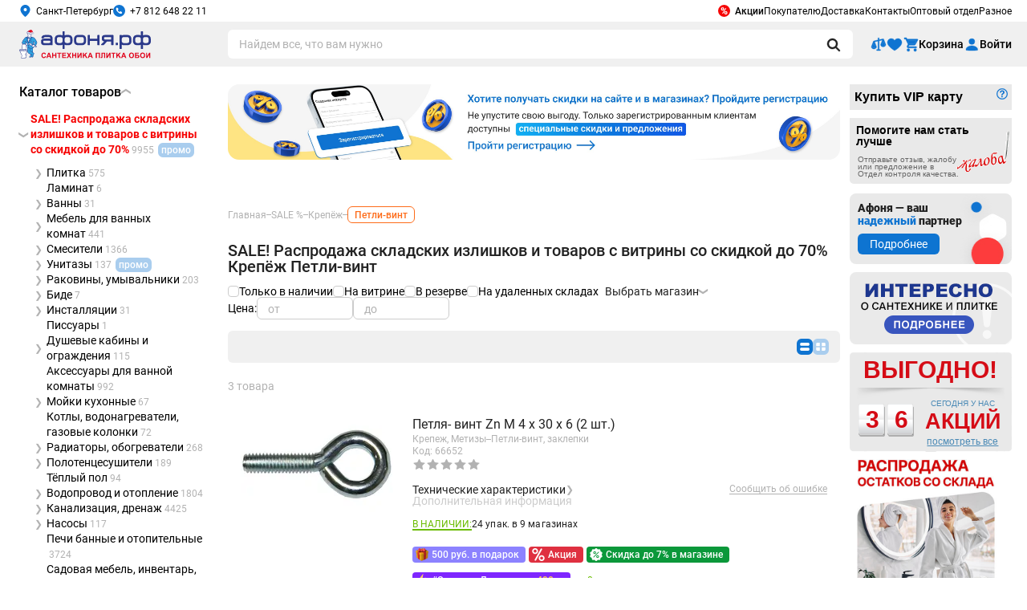

--- FILE ---
content_type: text/html; charset=windows-1251
request_url: https://www.afonya-spb.ru/catalog/rasprodazha-krepyezh-petli-vint-zaklepki/
body_size: 37221
content:
<!DOCTYPE HTML PUBLIC "-//W3C//DTD HTML 4.01 Transitional//EN" "http://www.w3.org/TR/html4/loose.dtd">
<html xmlns="http://www.w3.org/1999/xhtml" xmlns:og="http://ogp.me/ns#">
<head>
    <meta http-equiv="Content-Type" content="text/html; charset=windows-1251" />
    <META Name="author" Content="Сеть магазинов сантехники АФОНЯ">
    <META Name="copyright" Content="www.afonya-spb.ru">

    <link rel="icon" type="image/x-icon" href="/favicon.ico">
    <link rel="apple-touch-icon" sizes="180x180" href="/local/img/icons/apple-touch-icon.png">
    <link rel="icon" type="image/png" sizes="32x32" href="/local/img/icons/favicon-32x32.png">
    <link rel="icon" type="image/png" sizes="16x16" href="/local/img/icons/favicon-16x16.png">
    <link rel="manifest" href="/local/img/icons/site.webmanifest">
    <link rel="mask-icon" href="/local/img/icons/safari-pinned-tab.svg" color="#0f74d1">
    <link rel="icon" type="image/svg+xml" href="/favicon.svg">
    <link rel="icon" type="image/svg+xml" sizes="120x120" href="/local/img/icons/favicon-120x120.svg">
    <link rel="shortcut icon" href="/local/img/icons/favicon.ico">
    <meta name="msapplication-TileColor" content="#0f74d1">
    <meta name="msapplication-config" content="/local/img/icons/browserconfig.xml">
    <meta name="theme-color" content="#0f74d1">

    <script>
        dataLayer = [];
                            </script>

        <script>
        (function(w,d,s,l,i){w[l]=w[l]||[];w[l].push({'gtm.start':
                new Date().getTime(),event:'gtm.js'});var f=d.getElementsByTagName(s)[0],
            j=d.createElement(s),dl=l!='dataLayer'?'&l='+l:'';j.async=true;j.src=
            'https://www.googletagmanager.com/gtm.js?id='+i+dl;f.parentNode.insertBefore(j,f);
        })(window,document,'script','dataLayer','GTM-5CH3CB');
    </script>
    
    
    <link type="text/css" rel="stylesheet" href="/local/css/modal.css">
    <script type="text/javascript" src="/local/js/libs/jquery/jquery-3.3.1.min.js"></script>
    <script type="text/javascript" src="/local/js/libs/jquery/jquery.cookie.min.js"></script>
    <meta http-equiv="Content-Type" content="text/html; charset=windows-1251" />
<meta name="robots" content="index, follow" />
<meta name="keywords" content="Петли-винт, Крепёж со скидкой." />
<meta name="description" content="Распродажа сантехники со склада: Петли-винт по самой низкой цене.. Срочная доставка в день заказа. Продаём излишки сантехники по оптовым ценам. Здесь можно найти сантехнику по самой низкой цене." />
<link href="/bitrix/cache/css/ru/inner/page_c4fdb2c7e315dad850cb09987e8761c9/page_c4fdb2c7e315dad850cb09987e8761c9_v1.css?176415951363222" type="text/css"  rel="stylesheet" />
<link href="/bitrix/cache/css/ru/inner/template_41330649d968bfb834a850e6b544b95a/template_41330649d968bfb834a850e6b544b95a_v1.css?1767081802744489" type="text/css"  data-template-style="true" rel="stylesheet" />
<script>if(!window.BX)window.BX={};if(!window.BX.message)window.BX.message=function(mess){if(typeof mess==='object'){for(let i in mess) {BX.message[i]=mess[i];} return true;}};</script>
<script>(window.BX||top.BX).message({'JS_CORE_LOADING':'Загрузка...','JS_CORE_NO_DATA':'- Нет данных -','JS_CORE_WINDOW_CLOSE':'Закрыть','JS_CORE_WINDOW_EXPAND':'Развернуть','JS_CORE_WINDOW_NARROW':'Свернуть в окно','JS_CORE_WINDOW_SAVE':'Сохранить','JS_CORE_WINDOW_CANCEL':'Отменить','JS_CORE_WINDOW_CONTINUE':'Продолжить','JS_CORE_H':'ч','JS_CORE_M':'м','JS_CORE_S':'с','JSADM_AI_HIDE_EXTRA':'Скрыть лишние','JSADM_AI_ALL_NOTIF':'Показать все','JSADM_AUTH_REQ':'Требуется авторизация!','JS_CORE_WINDOW_AUTH':'Войти','JS_CORE_IMAGE_FULL':'Полный размер'});</script>

<script src="/bitrix/js/main/core/core.js?1714343087494198"></script>

<script>BX.Runtime.registerExtension({'name':'main.core','namespace':'BX','loaded':true});</script>
<script>BX.setJSList(['/bitrix/js/main/core/core_ajax.js','/bitrix/js/main/core/core_promise.js','/bitrix/js/main/polyfill/promise/js/promise.js','/bitrix/js/main/loadext/loadext.js','/bitrix/js/main/loadext/extension.js','/bitrix/js/main/polyfill/promise/js/promise.js','/bitrix/js/main/polyfill/find/js/find.js','/bitrix/js/main/polyfill/includes/js/includes.js','/bitrix/js/main/polyfill/matches/js/matches.js','/bitrix/js/ui/polyfill/closest/js/closest.js','/bitrix/js/main/polyfill/fill/main.polyfill.fill.js','/bitrix/js/main/polyfill/find/js/find.js','/bitrix/js/main/polyfill/matches/js/matches.js','/bitrix/js/main/polyfill/core/dist/polyfill.bundle.js','/bitrix/js/main/core/core.js','/bitrix/js/main/polyfill/intersectionobserver/js/intersectionobserver.js','/bitrix/js/main/lazyload/dist/lazyload.bundle.js','/bitrix/js/main/polyfill/core/dist/polyfill.bundle.js','/bitrix/js/main/parambag/dist/parambag.bundle.js']);
</script>
<script>(window.BX||top.BX).message({'LANGUAGE_ID':'ru','FORMAT_DATE':'DD.MM.YYYY','FORMAT_DATETIME':'DD.MM.YYYY HH:MI:SS','COOKIE_PREFIX':'BITRIX_SM','SERVER_TZ_OFFSET':'10800','UTF_MODE':'N','SITE_ID':'ru','SITE_DIR':'/','USER_ID':'','SERVER_TIME':'1768452474','USER_TZ_OFFSET':'0','USER_TZ_AUTO':'Y','bitrix_sessid':'997ea4cf65cc266f102f3f4b87481b73'});</script>


<script>BX.setJSList(['/local/js/templ/check-coupon-price.js','/local/js/templ/opinion.js','/local/js/templ/categories.js','/local/js/libs/fancybox/3.5.7/jquery.fancybox.min.js','/local/js/libs/jq.printThis/printThis.js','/local/js/libs/codemirror/codemirror.js','/local/js/libs/codemirror/searchcursor.js','/local/js/libs/codemirror/search.js','/local/js/templ/section.js','/local/js/templ/exhibition-showcase.js','/local/js/libs/lazysizes/lazysizes.min.js','/local/frontend/js/common.js','/local/frontend/js/vendors.js','/local/frontend/js/header.js','/local/frontend/js/runtime.js','/local/frontend/js/chunkcode.js','/local/frontend/js/catalog-desktop.js','/local/frontend/js/products-list.js','/local/js/libs/resizeSensor/ResizeSensor.js','/local/js/templ/common.js','/local/js/libs/jquery.inputmask/inputmask.min.js','/local/js/libs/jquery.inputmask/jquery.inputmask.min.js','/local/js/libs/jquery.inputmask/inputmask.numeric.extensions.min.js','/local/js/libs/jquery.inputmask/inputmask.regex.extensions.min.js','/local/js/libs/jquery.inputmask/inputmask.extensions.min.js','/local/js/libs/jquery-ui-1.12.1/jquery-ui.cut.min.js','/local/js/libs/jquery.json/jquery.json.min.js','/local/js/libs/temp/labelsclean.min.js','/local/js/libs/temp/imageresize.min.js','/local/js/libs/temp/all_pages_new.js','/local/js/libs/temp/jquery.mousewheel.min.js','/local/js/libs/temp/jquery.jscrollpane.min.js','/local/js/libs/temp/jquery.timers.js','/local/js/libs/jq.scrollTo/jquery.scrollTo.min.js','/local/js/libs/simpleajaxuploader/SimpleAjaxUploader.min.js','/local/js/libs/imgzoom/jquery.imgzoom.js','/local/js/templ/banners-slider.js','/local/js/templ/banner-click-count.js','/local/js/templ/location.js','/local/frontend/js/footer.js','/local/js/templ/route-link.js','/local/js/templ/modal.js','/local/js/templ/pay-vip-card.js','/local/js/templ/filters-numeric-sanitizer.js']);</script>
<script>BX.setCSSList(['/local/css/check-coupon-price.css','/local/css/categories.css','/local/js/libs/fancybox/3.5.7/jquery.fancybox.min.css','/local/js/libs/codemirror/codemirror.css','/local/css/catalog-n.css','/local/css/catalog.css','/local/css/catalog-bonus.css','/local/css/store.css','/local/frontend/css/common.css','/local/frontend/css/header.css','/local/frontend/css/catalog-desktop.css','/local/frontend/css/chunkcode.css','/local/css/breadcrumb.css','/local/css/desktop.af-tmpl-bundle.css','/local/css/buttons.css','/local/js/libs/jquery-ui-1.12.1/jquery-ui.cut.min.css','/local/js/libs/jquery-ui-1.12.1/jquery-ui.theme.cut.min.css','/local/js/libs/jquery-ui-1.12.1/jquery-ui.structure.cut.min.css','/local/css/location.css','/local/js/libs/imgzoom/imgzoom.css','/local/css/banners-slider.css','/local/css/interactive-form.css','/local/templates/.default/components/afonya/menu/top/style.css','/local/frontend/css/footer.css','/local/templates/.default/components/afonya/catalog.section.list.seo/.default/style.css','/local/templates/.default/components/afonya/content.contacts/leftside/style.css','/local/css/modal-default.css','/local/templates/.default/components/afonya/filters.generator/.default/style.css','/local/components/afonya/promo.counter/templates/.default/assets/styles.css','/local/templates/inner/styles.css','/local/templates/inner/template_styles.css']);</script>
<script type="text/javascript">
					(function () {
						"use strict";

						var counter = function ()
						{
							var cookie = (function (name) {
								var parts = ("; " + document.cookie).split("; " + name + "=");
								if (parts.length == 2) {
									try {return JSON.parse(decodeURIComponent(parts.pop().split(";").shift()));}
									catch (e) {}
								}
							})("BITRIX_CONVERSION_CONTEXT_ru");

							if (cookie && cookie.EXPIRE >= BX.message("SERVER_TIME"))
								return;

							var request = new XMLHttpRequest();
							request.open("POST", "/bitrix/tools/conversion/ajax_counter.php", true);
							request.setRequestHeader("Content-type", "application/x-www-form-urlencoded");
							request.send(
								"SITE_ID="+encodeURIComponent("ru")+
								"&sessid="+encodeURIComponent(BX.bitrix_sessid())+
								"&HTTP_REFERER="+encodeURIComponent(document.referrer)
							);
						};

						if (window.frameRequestStart === true)
							BX.addCustomEvent("onFrameDataReceived", counter);
						else
							BX.ready(counter);
					})();
				</script>
<script>let commonContentJsIds=[]</script>
<script src="https://pay.yandex.ru/sdk/v1/pay.js" async></script>
<style type="text/css" data-common-content-id="1300215">.main .banner-product-list-top-slider img {
    border-radius: 14px;
}
.main .xpress-tsees-info.turned {
    font-size: 20px;
    right: 20px;
    bottom: 4px;
}
.xpress-tsees-info:not(.turned) {
    display: none;
}
.xpress-tsees-info.turned {
    display: flex;
    max-width: calc(100% - 30px);
    font-weight: 400;
    font-family: 'Roboto', Arial, Helvetica, sans-serif;
    flex-direction: row-reverse;
    position: absolute;
    z-index: 1;
}
.xpress-tsees-info > strong {
    display: flex;
    width: 1.2em;
    height: 1.2em;
    color: #FFFFFF;
    font-weight: 400;
    font-size: 1.4em;
    text-align: center;
    border-radius: 100%;
    align-items: center;
    justify-content: center;
    box-sizing: border-box;
    background-color: #0E73D1;
}
.xpress-tsees-info > span {
    width: 300px;
    max-width: calc(100% - 2.65em);
    color: #222222;
    font-size: .6em;
    font-weight: 400;
    text-align: left;
    border-radius: .65em;
    padding: .35em .65em;
    margin-right: .65em;
    box-sizing: border-box;
    box-shadow: 0px 0px 10px 0px #00000026;
    background-color: #FFFFFF;
    transition: 100ms ease;
    transform: scale3d(1, 1, 0);
    transform-style: preserve-3d;
    transform-origin: center right;
}
.xpress-tsees-info > span[data-title]::after {
    content: attr(data-title);
    color: #0E73D1;
    font-weight: 600;
}
.xpress-tsees-info > strong:hover ~ span,
.xpress-tsees-info > strong:focus ~ span,
.xpress-tsees-info > strong:active ~ span {
    transform: scale3d(1, 1, 1);
}</style>
<style type="text/css" data-common-content-id="469896">[data-slider-id="PRODUCT_LIST_PRODUCT_LIST_TOP_SLIDER_1"] .banners-slider__pictograms {
    margin-top: 5px;
}</style>
<style type="text/css" data-common-content-id="260326">.af-commoncontent_id_260326 {
   display: inline;
}
.af-promolabels-item.af-promolabels-item__gift-500 {
   display: inline-block;
   font-family: 'Roboto', sans-serif;
   font-style: normal;
   font-weight: 500;
   line-height: 1;
   color: #FFFFFF;
   text-decoration: none;
   background-color: #8C82FF;
   background-repeat: no-repeat;
   background-image: url('https://www.afonya-spb.ru/upload/medialibrary/bda/m3q07b6uf8hfhsshamo4lijhnrq0aw9n/present.png');
   overflow: hidden;
}
.main .af-promolabels-item.af-promolabels-item__gift-500,
.af-product-tags .af-promolabels-item.af-promolabels-item__gift-500 {
   font-size: 12px;
   margin: 4px 4px 4px 0;
   padding: 4px 8px 4px 24px;
   border-radius: 4px;
   background-size: 16px auto;
   background-position: center left 4px;
   cursor: pointer;
}
.app__main .af-promolabels-item.af-promolabels-item__gift-500 {
   margin-top: 8px;
   padding: 8px 20px 8px 44px;
   border-radius: 8px;
   font-size: 18px;
   line-height: 1.2;
   background-size: 24px auto;
   background-position: 12px 4px;
}</style>
<style type="text/css" data-common-content-id="263320">.af-commoncontent_id_263320 {
   display: inline;
}
.af-promolabels-item.af-promolabels-item__7discount {
   display: inline-block;
   font-family: 'Roboto', sans-serif;
   font-style: normal;
   font-weight: 500;
   line-height: 1;
   color: #FFFFFF;
   text-decoration: none;
   background-color: #0b983a;
   background-repeat: no-repeat;
   background-image: url('https://www.afonya-spb.ru/upload/medialibrary/4e4/did847zyiir42fh7noe0i9i5dllqj2xt/discount.png');
   overflow: hidden;
}
.main .af-promolabels-item.af-promolabels-item__7discount,
.af-product-tags .af-promolabels-item.af-promolabels-item__7discount {
   font-size: 12px;
   margin: 4px 4px 4px 0;
   padding: 4px 8px 4px 24px;
   border-radius: 4px;
   background-size: 16px auto;
   background-position: center left 4px;
   cursor: pointer;
}
.app__main .af-promolabels-item.af-promolabels-item__7discount {
   margin-top: 8px;
   padding: 8px 20px 8px 44px;
   border-radius: 8px;
   font-size: 18px;
   line-height: 1.2;
   background-size: 24px auto;
   background-position: 12px 4px;
}</style>
<style type="text/css" data-common-content-id="264729">.af-commoncontent_id_264729 {
    display: inline;
}
.af-promolabels-item.af-promolabels-item__promo {
   display: inline-block;
   font-family: 'Roboto', sans-serif;
   font-style: normal;
   font-weight: 500;
   line-height: 1;
   color: #FFFFFF;
   text-decoration: none;
   background-color: #DF3040;
   background-repeat: no-repeat;
   background-image: url('https://www.afonya-spb.ru/upload/medialibrary/ff2/xqx2amnk6xst10mnv8kccy9byrht9azu/sale.png');
   overflow: hidden;
}
.main .af-promolabels-item.af-promolabels-item__promo,
.af-product-tags .af-promolabels-item.af-promolabels-item__promo {
   font-size: 12px;
   margin: 4px 4px 4px 0;
   padding: 4px 8px 4px 24px;
   border-radius: 4px;
   background-size: 16px auto;
   background-position: center left 4px;
   cursor: pointer;
}
.app__main .af-promolabels-item.af-promolabels-item__promo {
   margin-top: 8px;
   padding: 8px 20px 8px 44px;
   border-radius: 8px;
   font-size: 18px;
   line-height: 1.2;
   background-size: 24px auto;
   background-position: 12px 4px;
}
@media (min-width: 0) and (max-width: 999px) {
   .af-page .af-product-tags {
        display: none;
    }
}
@media screen and (min-width: 1000px) {
   .af-page .af-product-tags {
      display: block;
      width: calc(100% - 20px);
      height: auto;
      position: absolute;
      top: 10px;
      left: 10px;
      z-index: 1;
   }
   .af-page .af-product-tags .af-commoncontent-container {
      display: flex;
      width: 100%;
      flex-direction: column;
      flex-wrap: wrap;
   }
   .af-page .af-product-tag,
   .af-page .af-product-tags .af-commoncontent {
      display: flex;
      width: 100%;
      max-width: 24px;
      overflow: hidden;
      height: auto;
      flex-flow: row nowrap;
      transition: 300ms ease;
      margin: 0 0 5px 0;
   }
   .af-page .af-product-tag > a,
   .af-page .af-product-tags .af-commoncontent > a {
      display: flex;
      flex-flow: row nowrap;
      margin: 0;
      white-space: nowrap;
   }
   .af-page .af-product-tag:hover,
   .af-page .af-product-tags .af-commoncontent:hover {
      max-width: 300px;
   }
}</style>
<style type="text/css" data-common-content-id="1137999">.af-commoncontent_id_1137999 {
    display: inline;
    order: 99999;
}
.af-promolabels-wrapper {
    display: flex;
    margin: 4px 4px 0 0;
    align-items: center;
    white-space: nowrap;
}
.main .af-promolabels-item.af-promolabels-item__xpress {
    display: inline-block;
    width: auto;
    height: auto;
    color: #ffffff;
    font-weight: 500;
    font-size: 12px;
    line-height: 1;
    text-decoration: none;
    font-family: 'Roboto', Helvetica, sans-serif;
    margin: 4px 5px 4px 0;
    vertical-align: top;
    padding: 4px 8px 4px 24px;
    border-radius: 4px;
    box-sizing: border-box;
    background-color: #7f26ff;
    background-repeat: no-repeat;
    background-size: 16px auto;
    background-position: center left 4px;
    background-image: url('https://www.afonya-spb.ru/upload/medialibrary/7ef/dkc8we3tnit4p9l0x2gnh14rycxu4a4x/lightning.png');
    position: relative;
    cursor: pointer;
    overflow: unset;
}
.af-label-fastdelivery + .el-css-onstore {
    color: #6bbc02 !important;
    border-bottom-color: #6bbc02;
    border-bottom-style: solid;
    box-sizing: border-box;
}
.help-info {
    position: absolute;
    bottom: 25px;
    background: #ffffff;
    left: -50px;
    right: -50px;
    padding: 16px;
    -webkit-box-shadow: 0 0 6px 0 rgba(0, 0, 0, .1490196078);
    box-shadow: 0 0 6px 0 rgba(0, 0, 0, .1490196078);
    -webkit-transition: linear 200ms;
    border-radius: 6px;
    color: #222222;
    font-family: 'Roboto', Arial, Helvetica, sans-serif;
    font-weight: 400;
    line-height: 1.3;
    white-space: collapse;
    display: none;
    z-index: 10;
}
.help-info .currentTime,
.help-info .currentTimeLast {
    white-space: nowrap;
}
.af-label-fastdelivery:hover .help-info {
   display: block;
}
.grandsale_available.grandsale_fast_delivery + .in-stock {
    display: inline-block;
    margin-top: 10px;
}
.item-panel.item-panel__peak + .af-commoncontent-container .available {
    margin-bottom: 8px;
}

.app__main .af-promolabels-item.af-promolabels-item__xpress {
    margin-top: 8px;
    padding: 8px 20px 8px 44px;
    border-radius: 8px;
    font-size: 18px;
    line-height: 1.2;
    background-size: 24px auto;
    background-position: 12px 4px;
}</style>
<style type="text/css" data-common-content-id="1244450">.af-products-poster {
    display: block;
    width: 100%;
    height: auto;
    position: relative;
    z-index: 1;
}
.af-products-poster .products-price__wrn {
    display: flex;
    color: #ffffff;
    font-weight: 400;
    text-align: center;
    align-items: center;
    justify-content: center;
    border-radius: 100%;
    background-color: #0f73d1;
    position: absolute;
    cursor: pointer;
    z-index: 1;
}
.main .af-products-poster .products-price__wrn {
    width: 20px;
    height: 20px;
    font-size: 17px;    
    right: 8px;
    bottom: 8px;
}
.app__main .af-products-poster .products-price__wrn {
    width: 40px;
    height: 40px;
    font-size: 35px;
    right: 8px;
    bottom: 8px;
}
.af-products-poster .products-price__wrn + .products-price__msg {
    display: none;
}
.banners-slider .banners-slider__item-active.special {
    transform-style: initial;
    transform-style: unset;
}
.main .af-products-poster .products-price__msg {
    max-width: 525px;
    font-size: 12px;
    border-radius: 8px;
    padding: 12px;
    bottom: 8px;
    right: 32px;
    z-index: 1;
}
.app__main .af-products-poster .products-price__msg {
    max-width: calc(100% - 60px);
    font-size: 18px;
    border-radius: 12px;
    padding: 8px 12px;
    bottom: 2px;
    right: 50px;
}
.main .af-products-poster .products-price__wrn:hover + .products-price__msg,
.app__main .af-products-poster .products-price__wrn:active + .products-price__msg,
.app__main .af-products-poster .products-price__wrn:focus + .products-price__msg {
    display: block;
    width: 100%;
    height: auto;
    color: #404040;
    font-weight: 500;
    line-height: 1.3;
    text-align: left;
    text-decoration-skip-ink: none;
    text-underline-position: from-font;
    font-family: 'Roboto', Arial, Helvetica, sans-serif;
    box-sizing: border-box;
    background-color: #FFFFFF;
    position: absolute;
    -webkit-box-shadow: 0 4px 10px 0 rgba(0, 0, 0, .15);
    box-shadow: 0 4px 10px 0 rgba(0, 0, 0, .15);
}
.banners-slider__item.banners-slider__item-active {
    transform-style: unset;
}</style>
<script>window.sectionScriptLoaded = true</script>
<style type="text/css" data-common-content-id="267733">.af-creative.af-creative__wifi {
    display: block;
    width: 200px;
    max-width: 100%;
    height: auto;
    padding: 0 0 0 64px;
    box-sizing: border-box;
    background-repeat: no-repeat;
    background-image: url('/local/img/common-icons/wifi_icon_59x42px.png');
}
.af-creative__wifi > .af-creative-name,
.af-creative__wifi > .af-creative-description,
.af-creative__wifi > .af-creative-note {
    display: block;
    width: 100%;
    height: auto;
    font-family: 'Roboto', sans-serif;
    font-style: normal;
    color: #222222;
    line-height: 1;
    padding: 0;
}
.af-creative__wifi > .af-creative-name {
    font-size: 14px;
    font-weight: 500;
    margin: 0 0 2px;
}
.af-creative__wifi > .af-creative-description {
    font-size: 12px;
    font-weight: 400;
    margin: 0 0 2px;
}
.af-creative__wifi > .af-creative-note {
    font-size: 10px;
    font-weight: 400;
    margin: 0 0 2px;
}</style>
<style type="text/css" data-common-content-id="267734">.af-creative.af-creative__online {
    display: block;
    width: 200px;
    max-width: 100%;
    height: auto;
}
.af-creative__online .af-creative-title {
    width: 100px;
    font-family: 'Roboto', sans-serif;
    font-size: 18px;
    line-height: 1;
    font-weight: 500;
    color: #222222;
    text-shadow: 0 0 3px #ffffff;
    margin: 0 0 12px;
    position: absolute;
    top: 8px;
    right: 8px;
}
.af-creative__online .af-creative-link {
    display: block;
    width: 100%;
    height: auto;
    text-decoration: none;
    position: relative;
}
.af-creative__online .af-creative-image {
    max-width: 100%;
    height: auto;
}</style>
<script type="text/javascript">const sectionId = "30619";</script>
<style type="text/css" data-common-content-id="495166">@font-face {
    font-family: "Roboto";
    font-style: normal;
    font-weight: 900;
    font-display: swap;
    src: url("/local/assets/fonts/roboto/web/roboto-v20-latin_cyrillic-900.eot");
    src: local("Roboto Black"), local("Roboto-Black"),
    url("/local/assets/fonts/roboto/web/roboto-v20-latin_cyrillic-900.eot?#iefix") format("embedded-opentype"),
    url("/local/assets/fonts/roboto/web/roboto-v20-latin_cyrillic-900.woff2") format("woff2"),
    url("/local/assets/fonts/roboto/web/roboto-v20-latin_cyrillic-900.woff") format("woff"),
    url("/local/assets/fonts/roboto/web/roboto-v20-latin_cyrillic-900.ttf") format("truetype"),
    url("/local/assets/fonts/roboto/web/roboto-v20-latin_cyrillic-900.svg#Roboto") format("svg");
}
.af-creative.af-creative__side.af-creative__partner {
    display: block;
    width: 100%;
    height: auto;
    margin: 10px 0;
    position: relative;
}
.af-creative__partner img {
    display: block;
    width: 100%;
    height: auto;
    border-radius: 8px;
}
.af-creative__partner .af-creative-credo {
    display: block;
    width: 135px;
    height: auto;
    position: absolute;
    top: 10px;
    left: 10px;
    font-size: 14px;
    font-family: 'Roboto', sans-serif;
    color: #222222;
    font-weight: 900;
}
.af-creative__partner .af-creative-credo__colored {
    color: #0F74D1;
}
.af-creative__partner .af-creative-button {
    display: flex;
    width: auto;
    height: auto;
    color: #FFFFFF;
    font-size: 14px;
    font-weight: 400;
    font-style: normal;
    line-height: 1;
    font-family: 'Roboto', sans-serif;
    padding: 6px 15px;
    border-radius: 6px;
    box-sizing: border-box;
    align-items: center;
    justify-content: center;
    background-color: #0e74d1;
    position: absolute;
    top: 50px;
    left: 10px;
    transition: 150ms ease;
}
.af-creative__partner:hover .af-creative-button {
    background-color: #0A65B9;
}</style>
<link rel="canonical" href="https://www.afonya-spb.ru/catalog/rasprodazha-krepyezh-petli-vint-zaklepki/" />
<style type="text/css" data-common-content-id="329575">div[data-ps-id] {
    width: 0;
    height: 0;
    overflow: hidden;
    visibility: hidden;
}
html[style="margin-top: 38px !important;"] body {
    margin-top: -38px;
}</style>
<style type="text/css" data-common-content-id="1245834">@font-face {
    font-family: "Montserrat";
    font-style: normal;
    font-weight: 700;
    font-display: swap;
    src: url("/local/assets/fonts/montserrat/web/montserrat-Bold.eot");
    src: local("Montserrat Bold"), local("Montserrat-Bold"),
        url("/local/assets/fonts/montserrat/web/montserrat-Bold.eot?#iefix") format("embedded-opentype"), 
        url("/local/assets/fonts/montserrat/web/montserrat-Bold.woff2") format("woff2"), 
        url("/local/assets/fonts/montserrat/web/montserrat-Bold.woff") format("woff"), 
        url("/local/assets/fonts/montserrat/web/montserrat-Bold.ttf") format("truetype"),
        url("/local/assets/fonts/montserrat/web/montserrat-Bold.svg#Montserrat-Bold") format("svg");
}
@font-face {
    font-family: "Montserrat";
    font-style: normal;
    font-weight: 500;
    font-display: swap;
    src: url("/local/assets/fonts/montserrat/web/montserrat-Medium.eot");
    src: local("Montserrat Medium"), local("Montserrat-Medium"),
        url("/local/assets/fonts/montserrat/web/montserrat-Medium?#iefix") format("embedded-opentype"), 
        url("/local/assets/fonts/montserrat/web/montserrat-Medium.woff2") format("woff2"), 
        url("/local/assets/fonts/montserrat/web/montserrat-Medium.woff") format("woff"), 
        url("/local/assets/fonts/montserrat/web/montserrat-Medium.ttf") format("truetype"),
        url("/local/assets/fonts/montserrat/web/montserrat-Medium.svg#Montserrat-Medium") format("svg");
}
.af-warning.af-warning__discount.active {
    display: flex;
    width: 100%;
    height: 100%;
    position: fixed;
    top: 0;
    left: 0;
    z-index: 9999;
}
.af-warning.af-warning__discount:not(.active) {
    display: none;
}
.af-warning__discount.active .af-warning-overlay {
    width: 100%;
    height: 100%;
    background: rgba(0, 0, 0, 0.5);
    position: absolute;
    top: 0;
    left: 0;
    backdrop-filter: blur(3px);
}
.af-warning__discount.active .af-warning-content {
    display: block;
    max-width: 100%;
    height: auto;
    margin: auto;
    border-radius: 24px;
    box-sizing: border-box;
    background-color: #F7F7F7;
    background-position: top left;
    background-repeat: no-repeat;
    background-image: url('https://www.afonya-spb.ru/upload/medialibrary/1bd/ykqex1ij20m5kjqn0opylomyu0b4evkt/7discount_0225_decoration.png');
    position: relative;
    z-index: 1;
}
body:not(.app) .af-warning__discount.active .af-warning-content {
    width: 540px;
    padding: 42px 64px 36px;
    background-size: 100% auto;
}
body.app .af-warning__discount.active .af-warning-content {
    width: 680px;
    padding: 90px 48px 48px;
    background-size: 108% auto;
}
.af-warning__discount.active .af-warning-close {
    display: block;
    line-height: 1;
    font-family: 'Roboto', Arial, Helvetica, sans-serif;
    font-weight: 700;
    text-align: center;
    color: #222222;
    border-radius: 100%;
    box-sizing: border-box;
    cursor: pointer;
    position: absolute;
    z-index: 1;
    right: 15px;
    top: 15px;
}
body:not(.app) .af-warning__discount.active .af-warning-close {
    width: 25px;
    height: 25px;
    font-size: 24px;
}
.app .af-warning__discount.active .af-warning-close {
    width: 40px;
    height: 40px;
    font-size: 38px;
}
.af-warning__discount.active .af-warning-wrapper {
    display: flex;
    width: 100%;
    height: auto;
    color: #222;
    flex-wrap: wrap;
    justify-content: center;
}
body:not(.app) .af-warning__discount.active .af-warning-wrapper {
    font-size: 14px;
}
body.app .af-warning__discount.active .af-warning-wrapper {
    font-size: 24px;
}
.af-warning__discount.active .af-warning-wrapper h4,
.af-warning__discount.active .af-warning-wrapper p,
.af-warning__discount.active .af-warning-wrapper strong {
    color: inherit;
    font-size: inherit;
    line-height: 1.3;
    text-align: center;
    font-family: "Montserrat", Arial, Helvetica, sans-serif;
}
.af-warning__discount.active .af-warning-stores {
    display: flex;
    width: 100%;
    height: auto;
    flex-wrap: wrap;
    justify-content: center;
}
body:not(.app) .af-warning__discount.active .af-warning-stores {
    margin-bottom: 12px;
    gap: 8px;
}
body.app .af-warning__discount.active .af-warning-stores {
    margin-bottom: 24px;
    gap: 16px;
}
.af-warning__discount.active .af-warning-store {
    display: flex;
    height: auto;
    line-height: 1;
    color: inherit;
    text-align: center;
    font-size: inherit;
    font-family: inherit;
    justify-content: center;
    box-sizing: border-box;
    background: linear-gradient(90deg, #ffffff 0%, #ffffff 100%);
    box-shadow: 0px 0px 6px 0px #0000001F;
}
body:not(.app) .af-warning__discount.active .af-warning-store {
    padding: 8px 0;
    border-radius: 8px;
    transition: 150ms ease;
}
body:not(.app) .af-warning__discount.active .af-warning-store:not(.long) {
    width: calc(50% - 4px);    
}
body:not(.app) .af-warning__discount.active .af-warning-store.long {
    width: 100%;
}
body:not(.app) .af-warning__discount.active .af-warning-store:hover {
    color: #ffffff;
    background: linear-gradient(90deg, #0B983A 0%, #0B983A 100%);
}
body.app .af-warning__discount.active .af-warning-store {
    width: calc(50% - 8px);
    padding: 16px 0;
    border-radius: 16px;
}
body:not(.app) .af-warning__discount.active .af-warning-store::before {
    //content: '';
    width: 1em;
    height: 1.5em;
    background-size: 100% auto;
    background-position: center;
    background-repeat: no-repeat;
    background-image: url('https://www.afonya-spb.ru/upload/medialibrary/ccd/8wkow3w3jprrtyihqbwmzs2oo7kp3cbm/7discount_0225_pin.png');
}
.af-warning__discount.active .af-warning-button {
    display: block;
    width: auto;
    height: auto;
    color: #ffffff;
    font-size: 1em;
    line-height: 1;
    text-align: center;
    font-weight: 500;
    font-family: "Montserrat", Arial, Helvetica, sans-serif;
    border-radius: 6px;
    box-sizing: border-box;
    background: linear-gradient(90deg, #0B983A 0%, #0B983A 100%);
}
body:not(.app) .af-warning__discount.active .af-warning-button {
    padding: 12px 24px;
    transition: 150ms ease;
}
body:not(.app) .af-warning__discount.active .af-warning-button:hover {
    color: #ffffff;
    background: linear-gradient(90deg, #e95a0c 0%, #e95a0c 100%);
}
body.app .af-warning__discount.active .af-warning-button {
    padding: 24px 36px;
}
.JSRetailDiscount {
    cursor: pointer;
}
.lside-stores-list__prompts {
    display: flex;
    flex-wrap: wrap;
    gap: 8px;
}</style>



<script  src="/bitrix/cache/js/ru/inner/template_c4c7dadfa3d5cd47a5b56ed2207dc257/template_c4c7dadfa3d5cd47a5b56ed2207dc257_v1.js?17670818062168395"></script>
<script  src="/bitrix/cache/js/ru/inner/page_9f20e5aa889d52ceb284e3562e8f873a/page_9f20e5aa889d52ceb284e3562e8f873a_v1.js?1764685839362640"></script>
<script data-common-content-id="1137999">document.addEventListener('DOMContentLoaded', () => {
  const deliveryButtons = document.querySelectorAll('.af-label-fastdelivery');
  const labelContainer = document.querySelectorAll('.af-commoncontent_id_1137999');

  let currentD = new Date();
  const openShopHourD = new Date();
  const closeShopHourD = new Date();
  closeShopHourD.setHours(21, 0, 0);

  const pauseShopHour = new Date();
  const currentDay = currentD.getDay();
  const isWeekend = (currentDay === 0);

  if (isWeekend) {
    openShopHourD.setHours(10, 0, 0);
    pauseShopHour.setHours(13, 0, 0);
  } else {
    openShopHourD.setHours(9, 0, 0);
    pauseShopHour.setHours(12, 0, 0);
  }

  const setTime = function (item) {
    const currentDate = item.querySelector('.currentDate');
    const currentTime = item.querySelector('.currentTime');
    const currentTimeLast = item.querySelector('.currentTimeLast');

    function addZero(i) {
      let num = i;
      if (num < 10) { num = `0${num}`; }
      return num;
    }

    currentD = new Date();

    if (currentD > openShopHourD && currentD < closeShopHourD) {
      if (currentD.getHours() >= '20' && currentD.getMinutes() >= '60') {
        currentTime.innerHTML = `${currentD.getHours()}:${currentD.getMinutes()}`;
        currentTimeLast.innerHTML = '10:30';
      } else {
        currentD.setMinutes(currentD.getMinutes() + 60);
        currentTime.innerHTML = `${currentD.getHours()}:${addZero(currentD.getMinutes())}`;
        currentD.setHours(currentD.getHours() + 2);
        currentD.setMinutes(currentD.getMinutes() + 60);
        currentTimeLast.innerHTML = `${currentD.getHours()}:${addZero(currentD.getMinutes())}`;
        currentDate.innerHTML = currentD.toLocaleDateString();
      }
    } else {
      currentTime.innerHTML = '09:30';
      currentTimeLast.innerHTML = '11:30';
    }
  };
  deliveryButtons.forEach((item) => {
    item.addEventListener('mouseenter', () => { setTime(item); });
  });
  labelContainer.forEach((item) => {
    if (item.children.length === 0) {
      item.parentNode.removeChild(item);
    }
  });
});</script>
<script>if(typeof commonContentJsIds !== 'undefined'){commonContentJsIds.push(1137999)}</script>
<script data-common-content-id="1300274">const timeToXpressTsees = () => {
    let currentDate = new Date();
    let textLabel = 'Ближайшая доставка - завтра с 9:00';
    
    const textContainer = document.querySelectorAll('.JSXpressWHDelivery');
    const openShopHourDate = new Date();
    const closeShopHourDate = new Date();
    openShopHourDate.setHours(07,00,0);
    closeShopHourDate.setHours(19,00,0);
    const updateTimeXpressTsees = () => {
        currentDate = new Date();
        if (currentDate < openShopHourDate) {
            textLabel = 'Ближайшая доставка - сегодня с 9:00';
        } else if(currentDate < closeShopHourDate ) {
            let durationHours = 2;
            if (currentDate.getMinutes() > 0) {
                durationHours = 3;
            }
            textLabel = `Ближайшая доставка - сегодня с ${currentDate.getHours() + durationHours}:00`;
        }
        textContainer.forEach((element) => {
            element.dataset.title = textLabel;
            const textContainerParent = element.closest('.JSXpressWHDeliveryParent');
            if (textContainerParent) {
                textContainerParent.classList.add('turned');
            }
        });
    };
    setInterval(() => {
        updateTimeXpressTsees();
    }, 1000);
};
document.addEventListener('DOMContentLoaded', () => {
  timeToXpressTsees();
});
document.addEventListener('customEventRerenderCardList', (event) => {
  timeToXpressTsees();
});</script>
<script>if(typeof commonContentJsIds !== 'undefined'){commonContentJsIds.push(1300274)}</script>
<script data-common-content-id="1245834">document.addEventListener('DOMContentLoaded', () => {
  const promoWarning = document.querySelector('.JSWarningContainer');
  if (!promoWarning) return null;
  const minutes = 5;
  const periodStart = minutes * 60 * 1000;
  const hoursInDay = 24;
  const periodRestart = hoursInDay * 60 * 60 * 1000;
  const currentDate = Date.now();

  const cookie = {
    get(name) {
      const match = document.cookie.match(
        new RegExp(`(?:^|; )${name}=([^;]*)`)
      );
      return match ? Number(match[1]) : null;
    },
    set(name, newDate) {
      document.cookie = `${name}=${newDate}; max-age=${periodRestart}; path=/`;
    },
  };

  const nextViewDate = cookie.get('_pw_status');
  if (currentDate > nextViewDate) {
    setTimeout(() => {
      promoWarning.classList.add('active');
    }, periodStart);
  }

  const promoWarningCall = document.querySelectorAll('.JSRetailDiscount:not(.turned)');
  if (promoWarningCall) {
    promoWarningCall.forEach((element) => {
      element.classList.add('turned');
      element.addEventListener('click', (event) => {
        event.preventDefault();
        promoWarning.classList.add('active');
      });
    });
  }

  const promoWarningClose = document.querySelectorAll('.JSWarningClose');
  if (promoWarningClose) {
    promoWarningClose.forEach((element) => {
      element.addEventListener('click', (event) => {
        event.preventDefault();
        if (promoWarning.classList.contains('active')) {
          promoWarning.classList.remove('active');
        }
        const newDate = currentDate + periodRestart * 1000;
        cookie.set('_pw_status', newDate);
      });
    });
  }
});
document.addEventListener('customEventRerenderCardList', (event) => {
  const promoWarning = document.querySelector('.JSWarningContainer');
  const promoWarningCall = document.querySelectorAll('.JSRetailDiscount:not(.turned)');
  if (promoWarningCall && promoWarning) {
    promoWarningCall.forEach((element) => {
      element.classList.add('turned');
      element.addEventListener('click', (event) => {
        event.preventDefault();
        promoWarning.classList.add('active');
      });
    });
  }
});</script>
<script>if(typeof commonContentJsIds !== 'undefined'){commonContentJsIds.push(1245834)}</script>
<script type="text/javascript">var _ba = _ba || []; _ba.push(["aid", "88c1b2468a37fe69231606de0057d645"]); _ba.push(["host", "www.afonya-spb.ru"]); (function() {var ba = document.createElement("script"); ba.type = "text/javascript"; ba.async = true;ba.src = (document.location.protocol == "https:" ? "https://" : "http://") + "bitrix.info/ba.js";var s = document.getElementsByTagName("script")[0];s.parentNode.insertBefore(ba, s);})();</script>


<meta property="og:title" content="Петли-винт Распродажа сантехники, плитки, обоев, ламината, паркета. Распродажа излишков по низким ценам. Мы продаём дешево излишки товара со склада.">
<meta property="og:description" content="Распродажа сантехники со склада: Петли-винт по самой низкой цене.. Срочная доставка в день заказа. Продаём излишки сантехники по оптовым ценам. Здесь можно найти сантехнику по самой низкой цене.">
<meta property="og:image" content="https://www.afonya-spb.ru/local/img/opengraph.jpg">
<meta property="og:image:width" content="500">
<meta property="og:image:height" content="500">
<meta property="og:type" content="website">
<meta property="og:url" content="https://www.afonya-spb.ru/catalog/rasprodazha-krepyezh-petli-vint-zaklepki/">
<meta property="og:site_name" content="Афоня.рф">

    <title>Петли-винт Распродажа сантехники, плитки, обоев, ламината, паркета. Распродажа излишков по низким ценам. Мы продаём дешево излишки товара со склада.</title>

    <link media="print" href="/local/templates/inner/printstyle.css" rel="stylesheet" type="text/css">

    </head>
<body>
        <noscript><iframe src="https://www.googletagmanager.com/ns.html?id=GTM-5CH3CB" height="0" width="0" style="display:none;visibility:hidden"></iframe></noscript>
    
        <div id="is-mobile-flag" data-is-mobile="false"></div>
<div id="bx-session-id" style="display:none">
    997ea4cf65cc266f102f3f4b87481b73</div>

<header class="layout-header">
        <div class="layout-header-up global-page-container">
        <div class="layout-header-up__info">
            
<a class="af-location-city JSLocationOpen layout-header-up__location" data-location="0000103664">
    <svg class="layout-header-up__icon">
        <use xlink:href="/local/frontend/svg/spritemap.svg#i-location"></use>
    </svg>
    Санкт-Петербург</a>

                <a class="layout-header-up__phone" href="tel:+7812648-22-11">
        <svg class="layout-header-up__icon">
            <use xlink:href="/local/frontend/svg/spritemap.svg#i-phone"></use>
        </svg>
        +7 812 648 22 11    </a>
        </div>
        
<ul class="layout-header-up__list">
            <li class="layout-header-up__item">
            <a class="layout-header-up__link" href="/promo">
                                    <svg class="layout-header-up__icon">
                        <use xlink:href="/local/frontend/svg/spritemap.svg#i-percent"></use>
                    </svg>
                                Акции            </a>
        </li>
            <li class="layout-header-up__item">
            <a class="layout-header-up__link" href="/p/pokupatelu/">
                                Покупателю            </a>
        </li>
            <li class="layout-header-up__item">
            <a class="layout-header-up__link" href="/p/dostavka/">
                                Доставка            </a>
        </li>
            <li class="layout-header-up__item">
            <a class="layout-header-up__link" href="/p/contacts/">
                                Контакты            </a>
        </li>
            <li class="layout-header-up__item">
            <a class="layout-header-up__link" href="/p/santehnika-optom/">
                                Оптовый отдел            </a>
        </li>
            <li class="layout-header-up__item">
            <a class="layout-header-up__link" href="/p/raznoe/certificates/">
                                Разное            </a>
        </li>
    </ul>
    </div>
    <div class="layout-header-down-wrapper">
        <div class="layout-header-down global-page-container">
            <div class="layout-header-down__lside">
                <a class="layout-header-down__logo" href="/" title="Интернет-магазин сантехники Афоня — главная страница">
                    <img src="/local/frontend/img/logotype.svg" alt="Логотип Афоня.рф">
                </a>
            </div>
            <div class="layout-header-down__search-container">
                <form class="layout-header-down__search js-header-search-form" action="/search/">
                    <input
                        class="search__input"
                        type="text"
                        id="search"
                        placeholder="Найдем все, что вам нужно"
                        data-hints="js-search-panel-hints"
                        name="q"
                        autocomplete="off"
                        value=""
                    />
                    <button type="button">
                                                <svg class="layout-header-down__icon layout-header-down__icon_clear-search ">
                            <use xlink:href="/local/frontend/svg/spritemap.svg#i-clear-search"></use>
                        </svg>
                    </button>
                    <label for="search">
                        <div class="layout-header-down__preloader"></div>
                        <svg class="layout-header-down__icon layout-header-down__icon_search">
                            <use xlink:href="/local/frontend/svg/spritemap.svg#i-search"></use>
                        </svg>
                    </label>
                </form>
                <div class="hint-group-wrapper"></div>
                <div class="hint-group js-search-panel-hints" data-active-class="hint-active"></div>
            </div>
            <ul class="layout-header-down__list">
                
<li class="layout-header-down__item">
    <a class="layout-header-down__link" href="https://www.afonya-spb.ru/personal/compare/" title="Посмотреть товары для сравнения">
        <svg class="layout-header-down__icon">
            <use xlink:href="/local/frontend/svg/spritemap.svg#i-compare"></use>
        </svg>
        <span class="layout-header-down__text layout-header-down__text-short">Сравнение</span>
        <span class="layout-header-down__notif layout-header-down__notif-short js-products-compare-header-count">
            0        </span>
    </a>
</li>

<li class="layout-header-down__item">
    <a class="layout-header-down__link" href="https://www.afonya-spb.ru/personal/favorites/" title="Посмотреть список избранных товаров">
        <svg class="layout-header-down__icon">
            <use xlink:href="/local/frontend/svg/spritemap.svg#i-favorites"></use>
        </svg>
        <span class="layout-header-down__text layout-header-down__text-short">Избранное</span>
        <span class="layout-header-down__notif layout-header-down__notif-short js-products-favorites-header-count">
            0        </span>
    </a>
</li>
                <li class="layout-header-down__item">
                    
<a class="layout-header-down__link js-basket-line" href="/personal/cart/" title="Перейти в корзину для оформления заказа">
    <svg class="layout-header-down__icon">
        <use xlink:href="/local/frontend/svg/spritemap.svg#i-basket"></use>
    </svg>
    <span class="layout-header-down__text">Корзина</span>

    </a>
                </li>
                <details class="layout-header-down__item">
            <summary class="layout-header-down__link layout-header-down__menu" title="Войти в личный кабинет">
            <svg class="layout-header-down__icon">
                <use xlink:href="/local/frontend/svg/spritemap.svg#i-user"></use>
            </svg>
            <a href="/auth/?backurl=%2Fcatalog%2Frasprodazha-krepyezh-petli-vint-zaklepki%2F">
                <span class="layout-header-down__text">Войти</span>
            </a>
        </summary>
    </details>
            </ul>
        </div>
    </div>
</header>

    
    <!-- Content -->
    <div id="content" class="page__content-wrapper global-page-container">
        <div class="main">
            <div id="main_block">
                                				
                <div >

    <div class="banner-product-list-top-slider js-banner-product-list-top-slider">
            <div class="banners-slider"
             data-slider-id="PRODUCT_LIST_PRODUCT_LIST_TOP_SLIDER_1"
             data-queue-length="8"
        >
            <div class="banners-slider__wrapper">
                <div class="banners-slider__items">
                                            <div class="banners-slider__item" data-show-time="8">
                            <div class="af-commoncontent af-commoncontent_id_469883 collect-views" data-banner-id="469883"><a href="/auth/?register=yes&;banner-id=469883" target="_blank" title="Не упустите свою выгоду. Только зарегистрированным клиентам доступны специальные предложения и скидки" rel="noopener noreferrer" style="display:block;width:100%;height:auto;">
    <img alt="Не упустите свою выгоду. Только зарегистрированным клиентам доступны специальные предложения и скидки!" src="/upload/medialibrary/e00/dxt7sv1i43n75x4ncavdpjv5uyvvybdt/register_now_0124.jpg" width="1050" height="130" style="display:block;width:100%;height:auto;border-radius:14px;">
</a></div>                        </div>
                                            <div class="banners-slider__item" data-show-time="8">
                            <a href="https://www.afonya-spb.ru/p/dostavka/?banner-id=1393401" class="af-commoncontent af-commoncontent_id_1393401 collect-views" title="Бесплатная доставка при заказе от 20 000 (заглавный каталог)" data-banner-id="1393401" target="_blank"><img src="/upload/iblock/5fe/8zhqr3z016m9wpuqdigz8nun6urk4e7w/deliveryscount_126_wide.jpg" alt="Бесплатная доставка при заказе от 20 000 (заглавный каталог)" width="1050" height="130"></a>                        </div>
                                            <div class="banners-slider__item" data-show-time="8">
                            <div class="af-commoncontent af-commoncontent_id_1300215 collect-views" data-banner-id="1300215"><a href="/p/dostavka/?banner-id=1208801" target="_blank" title="ЭкспрессДоставка доставка товара из наличия с Центрального Склада в удобный для вас интервал времени" rel="noopener noreferrer" style="display:block;width:100%;height:auto;position:relative;">
    <img src="/upload/medialibrary/9d6/kgt3561xpp43z3nolokgyyina5wq3nug/xpresstsees_0525_wide.jpg" alt="ЭкспрессДоставка доставка товара из наличия с Центрального Склада в удобный для вас интервал времени" width="1050" height="130" style="display:block;width:100%;height:auto;">
    <span class="xpress-tsees-info JSXpressWHDeliveryParent">
        <strong>?</strong>
        <span class="JSXpressWHDelivery">
            Доставка осуществляется товара из наличия на складе.
        </span>
    </span>
</a>
<br></div>                        </div>
                                            <div class="banners-slider__item" data-show-time="8">
                            <div class="af-commoncontent af-commoncontent_id_1117576 collect-views" data-banner-id="1117576"><a target="_blank" rel="noopener noreferrer" href="https://t.me/afonya_spb?banner-id=1117576" title="Подписывайтесь на наш Telegram-канал чтобы быть в курсе всех событий и новостей!" style="display:block;width:100%;height:auto;">
    <img src="/upload/medialibrary/775/kbqa7bt3cuyyi94qvdvemnq6d31s811o/telegram_2024_wide.jpg" width="1050" height="130" alt="Подписывайтесь на наш Telegram-канал чтобы быть в курсе всех событий и новостей!" style="display:block;width:100%;height:auto;border-radius:14px;">
</a></div>                        </div>
                                            <div class="banners-slider__item" data-show-time="8">
                            <a href="https://afonya-spb.ru/promo/express-delivery/?banner-id=768045" class="af-commoncontent af-commoncontent_id_768045 " title="ЭкспрессДоставка (заглавный каталог)" data-banner-id="768045" target="_blank"><img src="/upload/iblock/1e0/lce73xv7pqufmtjs8gzyi4wialv5rfb0/xpress_0325_wide.jpg" alt="ЭкспрессДоставка (заглавный каталог)" width="1050" height="130"></a>                        </div>
                                            <div class="banners-slider__item" data-show-time="8">
                            <a href="https://www.afonya-spb.ru/p/vip-card/?banner-id=768047" class="af-commoncontent af-commoncontent_id_768047 " title="VIP-карта по выгодной цене (заглавный каталог)" data-banner-id="768047" target="_blank"><img src="/upload/iblock/ac9/yc7gmu3nhp6yf3v5aqpuygxqpq12z2zy/vip_0625_wide.jpg" alt="VIP-карта по выгодной цене (заглавный каталог)" width="1050" height="130"></a>                        </div>
                                            <div class="banners-slider__item" data-show-time="8">
                            <div class="af-commoncontent af-commoncontent_id_768062 " data-banner-id="768062"><div style="display:grid;width:100%;height:auto;grid-template-columns:1fr 1fr 1fr 1fr;grid-template-rows:1fr;gap:0px 0px;grid-auto-flow:row;">
    <img width="1050" height="130" alt="Регистрируй карту дизайнера или монтажника" src="/upload/medialibrary/f73/e8df7ts01mn1wpxmmsfxsrrnyio02sc3/06_masters_wide.jpg" style="width:100%;grid-area:1 / 1 / 5 / 5;border-radius:14px;">
    <a target="_blank" rel="noopener noreferrer" href="/lp/bonusy-dlya-dizaynerov/" title="Регистрируй карту дизайнера" style="grid-area:1 / 1 / 1 / 3;"></a>
    <a target="_blank" rel="noopener noreferrer" href="/promo/bonusy-dlya-montazhnikov/" title="Регистрируй карту монтажника" style="grid-area:1 / 3 / 1 / 5;"></a>
</div></div>                        </div>
                                            <div class="banners-slider__item" data-show-time="8">
                            <div class="af-commoncontent af-commoncontent_id_469896 " data-banner-id="469896"><a target="_blank" rel="noopener noreferrer" href="/catalog/utsenennyy-tovar/?banner-id=469896" title="Не упусти супервыгодные цены на уценённый товар" style="display:block;width:100%;height:auto;">
    <img width="1050" height="130" alt="Не упусти супервыгодные цены на уценённый товар" src="/upload/medialibrary/e94/bso5s5tmxe867hpou2k6qzg195tqmtl0/afonya_discounted_wide.jpg" style="display:block;width:100%;height:auto;border-radius:14px;">
</a></div>                        </div>
                                    </div>
            </div>
            <div class="banners-slider__pictograms-wrapper">
                <div class="banners-slider__pictograms">
                                            <span class="banners-slider__pictogram " data-slide-to="0">
                        </span>
                                            <span class="banners-slider__pictogram " data-slide-to="1">
                        </span>
                                            <span class="banners-slider__pictogram " data-slide-to="2">
                        </span>
                                            <span class="banners-slider__pictogram " data-slide-to="3">
                        </span>
                                            <span class="banners-slider__pictogram " data-slide-to="4">
                        </span>
                                            <span class="banners-slider__pictogram " data-slide-to="5">
                        </span>
                                            <span class="banners-slider__pictogram " data-slide-to="6">
                        </span>
                                            <span class="banners-slider__pictogram " data-slide-to="7">
                        </span>
                                    </div>
            </div>
        </div>
    </div>
<nav itemscope="" itemtype="https://schema.org/BreadcrumbList" class="breadcrumbs"><div itemprop="itemListElement" itemscope="" itemtype="https://schema.org/ListItem" class="breadcrumbs__item"><a itemprop="item" href="/" class="breadcrumbs__link" title="Главная"><span itemprop="name">Главная</span><meta itemprop="position" content="1"></a><span class="breadcrumbs__separator"></span></div><div itemprop="itemListElement" itemscope="" itemtype="https://schema.org/ListItem" class="breadcrumbs__item"><a itemprop="item" href="/catalog/rasprodazha/" class="breadcrumbs__link" title="SALE %"><span itemprop="name">SALE %</span><meta itemprop="position" content="2"></a><span class="breadcrumbs__separator"></span></div><div itemprop="itemListElement" itemscope="" itemtype="https://schema.org/ListItem" class="breadcrumbs__item"><a itemprop="item" href="/catalog/sale-krepyezh/" class="breadcrumbs__link" title="Крепёж"><span itemprop="name">Крепёж</span><meta itemprop="position" content="3"></a><span class="breadcrumbs__separator"></span></div><span class="breadcrumbs__item breadcrumbs__link breadcrumbs__link_disabled">Петли-винт</span></nav><script>
    $('.js-stat-header-count-wrap').html('<span class="ff-stat-header-subscript">(выбранным значениям свойств соответствуют 3 товара)</span>');
</script>


    <h1 class="css-section-title">
        SALE! Распродажа складских излишков и товаров с витрины со скидкой до 70% Крепёж Петли-винт             </h1>
<script>
    window.catalogAvailability = {
        shopsData: {'19':{'name':'Богатырский','tel':[{'telFull':'(812) 648-22-11 (доб.015)','tel':'+7(812) 648-22-11','telDob':'015'}],'sort':'10'},'14':{'name':'Василеостровский','tel':[{'telFull':'(812) 648-22-11 (доб.011)','tel':'+7(812) 648-22-11','telDob':'011'}],'sort':'20'},'18':{'name':'Гражданский','tel':[{'telFull':'(812) 648-22-11 (доб.014)','tel':'+7(812) 648-22-11','telDob':'014'}],'sort':'35'},'4':{'name':'Доблести','tel':[{'telFull':'(812) 648-22-11 (доб.004)','tel':'+7(812) 648-22-11','telDob':'004'}],'sort':'40'},'1':{'name':'Дунайский','tel':[{'telFull':'(812) 648-22-11 (доб.001)','tel':'+7(812) 648-22-11','telDob':'001'}],'sort':'50'},'13':{'name':'Косыгина','tel':[{'telFull':'(812) 648-22-11 (доб.010)','tel':'+7(812) 648-22-11','telDob':'010'}],'sort':'90'},'2':{'name':'Кудрово','tel':[{'telFull':'(812) 648-22-11 (доб.002)','tel':'+7(812) 648-22-11','telDob':'002'}],'sort':'100'},'7':{'name':'Ленинский','tel':[{'telFull':'(812) 648-22-11 (доб.007)','tel':'+7(812) 648-22-11','telDob':'007'}],'sort':'110'},'17':{'name':'Малый П.С.','tel':[{'telFull':'(812) 648-22-11 (доб.013)','tel':'+7(812) 648-22-11','telDob':'013'}],'sort':'120'},'3':{'name':'Моховая','tel':[{'telFull':'(812) 648-22-11 (доб.003)','tel':'+7(812) 648-22-11','telDob':'003'}],'sort':'130'},'15':{'name':'Народная','tel':[{'telFull':'(812) 648-22-11 (доб.012)','tel':'+7(812) 648-22-11','telDob':'012'}],'sort':'135'},'6':{'name':'Парашютная','tel':[{'telFull':'(812) 648-22-11 (доб.006)','tel':'+7(812) 648-22-11','telDob':'006'}],'sort':'150'},'5':{'name':'Просвещения','tel':[{'telFull':'(812) 648-22-11 (доб.005)','tel':'+7(812) 648-22-11','telDob':'005'}],'sort':'160'},'23':{'name':'Савушкина','tel':[{'telFull':'(812) 648-22-11 (доб.016)','tel':'+7(812) 648-22-11','telDob':'016'}],'sort':'170'},'16':{'name':'Энгельса','tel':[{'telFull':'(812) 648-22-11 (доб.009)','tel':'+7(812) 648-22-11','telDob':'009'}],'sort':'180'},'8':{'name':'Якорная','tel':[{'telFull':'(812) 648-22-11 (доб.008)','tel':'+7(812) 648-22-11','telDob':'008'}],'sort':'190'},'9':{'name':'Центральный склад','tel':[{'telFull':'(812) 648-22-11 (доб.999)','tel':'+7(812) 648-22-11','telDob':'999'}],'sort':'200'},'2000':{'name':'Санкт-Петербург','tel':[],'sort':'2000'},'1000':{'name':'Москва','tel':[],'sort':'1000'},'3000':{'name':'Регионы','tel':[],'sort':'3000'}},
        remains: {"136839":{"1":"4","3":"2","6":"1","7":"3","8":"4","4":"5","13":"3","5":"1","9":"1"},"136841":{"7":"2","8":"1","9":"35","3":"1","13":"2"},"136840":{"6":"8","8":"1","16":"4","13":"1"}},
        reserves: {},
        remainsES: {},
        showcase: {},
        showcaseTypes: {"\u0412":"\u043d\u0430 \u0432\u044b\u0441\u0442\u0430\u0432\u043a\u0435","\u0414":"\u0434\u0435\u0439\u0441\u0442\u0432\u0443\u044e\u0449\u0438\u0439 \u043e\u0431\u0440\u0430\u0437\u0435\u0446","\u041e":"\u043e\u0431\u0440\u0430\u0437\u0435\u0446"}    };
    window.catalogUnitedCards = {};
</script>


<div class="list-section-block">
    <div class="js-banner-product-list-before-list">
            </div>

    <div class="item-description">
                <div class="text text-block after-list">
                    </div>
    </div>

    <div class="main-top-content">
        <div class="product-preloader"></div>
        <div class="short-filter">
            
<ul class="short-filter__lside">
    <!--Фильтр "только в наличии"-->
        <div class="short-filter__checkbox-item" title="Показать только тот товар, который имеется в свободном для покупки остатке">
        <input
            class="short-filter__checkbox-input"
            type="checkbox"
            id="can_buy"
            name="remains"
                    />
        <label
            class="short-filter__checkbox-label"
            for='can_buy'>
            Только в наличии
        </label>
    </div>

    <!--Фильтр "На витрине"-->
        <li class="short-filter__checkbox-item" title="Показать товар находящийся на витрине. По этим товарам есть возможность покупки.">
        <input
            class="short-filter__checkbox-input"
            type="checkbox"
            id="status-show"
            name="showcase"
                    />
        <label
            class="short-filter__checkbox-label"
            for="status-show">
            На витрине
        </label>
    </li>

    <!--Фильтр "В резерве"-->
        <li class="short-filter__checkbox-item" title="Показать товар зарезервированный другими покупателями. По этим товарам есть возможность снятия с резерва и покупки.">
        <input
            class="short-filter__checkbox-input"
            type="checkbox"
            id="can_reserv"
            name="reserves"
                    />
        <label
            class="short-filter__checkbox-label"
            for="can_reserv">
            В резерве
        </label>
    </li>

    <!--Фильтр "На удаленных складах"-->
        <li class="short-filter__checkbox-item" title="Показать товар хранящийся на удаленных складах.">
        <input
            class="short-filter__checkbox-input"
            type="checkbox"
            id="can_remains_es"
            name="remains-es"
                    />
        <label
            class="short-filter__checkbox-label"
            for="can_remains_es">
            На удаленных складах
        </label>
    </li>

    <!-- Фильтр по наличию в конкретных магазинах -->
    <li class="short-filter__checkbox-item check-select">
        <div class="check-select__title">
            <span
                class="check-select__title-text">
                <span class="check-select__title-text_black">Выбрать магазин </span>            </span>
            <span class="check-select__arrow">&#10095;</span>
        </div>

        <ul class="check-select__list">
                            <li class="check-select__item">
                    <label class="check-select__label">
                        <input type="checkbox"
                               class="check-select__input"
                               value="19"
                                                    />
                        Богатырский                    </label>
                </li>
                                <li class="check-select__item">
                    <label class="check-select__label">
                        <input type="checkbox"
                               class="check-select__input"
                               value="14"
                                                    />
                        Василеостровский                    </label>
                </li>
                                <li class="check-select__item">
                    <label class="check-select__label">
                        <input type="checkbox"
                               class="check-select__input"
                               value="18"
                                                    />
                        Гражданский                    </label>
                </li>
                                <li class="check-select__item">
                    <label class="check-select__label">
                        <input type="checkbox"
                               class="check-select__input"
                               value="4"
                                                    />
                        Доблести                    </label>
                </li>
                                <li class="check-select__item">
                    <label class="check-select__label">
                        <input type="checkbox"
                               class="check-select__input"
                               value="1"
                                                    />
                        Дунайский                    </label>
                </li>
                                <li class="check-select__item">
                    <label class="check-select__label">
                        <input type="checkbox"
                               class="check-select__input"
                               value="13"
                                                    />
                        Косыгина                    </label>
                </li>
                                <li class="check-select__item">
                    <label class="check-select__label">
                        <input type="checkbox"
                               class="check-select__input"
                               value="2"
                                                    />
                        Кудрово                    </label>
                </li>
                                <li class="check-select__item">
                    <label class="check-select__label">
                        <input type="checkbox"
                               class="check-select__input"
                               value="7"
                                                    />
                        Ленинский                    </label>
                </li>
                                <li class="check-select__item">
                    <label class="check-select__label">
                        <input type="checkbox"
                               class="check-select__input"
                               value="17"
                                                    />
                        Малый П.С.                    </label>
                </li>
                                <li class="check-select__item">
                    <label class="check-select__label">
                        <input type="checkbox"
                               class="check-select__input"
                               value="3"
                                                    />
                        Моховая                    </label>
                </li>
                                <li class="check-select__item">
                    <label class="check-select__label">
                        <input type="checkbox"
                               class="check-select__input"
                               value="15"
                                                    />
                        Народная                    </label>
                </li>
                                <li class="check-select__item">
                    <label class="check-select__label">
                        <input type="checkbox"
                               class="check-select__input"
                               value="6"
                                                    />
                        Парашютная                    </label>
                </li>
                                <li class="check-select__item">
                    <label class="check-select__label">
                        <input type="checkbox"
                               class="check-select__input"
                               value="5"
                                                    />
                        Просвещения                    </label>
                </li>
                                <li class="check-select__item">
                    <label class="check-select__label">
                        <input type="checkbox"
                               class="check-select__input"
                               value="23"
                                                    />
                        Савушкина                    </label>
                </li>
                                <li class="check-select__item">
                    <label class="check-select__label">
                        <input type="checkbox"
                               class="check-select__input"
                               value="16"
                                                    />
                        Энгельса                    </label>
                </li>
                                <li class="check-select__item">
                    <label class="check-select__label">
                        <input type="checkbox"
                               class="check-select__input"
                               value="8"
                                                    />
                        Якорная                    </label>
                </li>
                                <li class="check-select__item">
                    <label class="check-select__label">
                        <input type="checkbox"
                               class="check-select__input"
                               value="9"
                                                    />
                        Центральный склад                    </label>
                </li>
                            <li class="check-select__clear">Очистить</li>
        </ul>
    </li>
    </ul>
            <div class="short-filter__rside">
    
    <span class="short-filter__price-title">Цена:</span>
    <div class="short-filter__price-inputs">
        <div class="short-filter__price-input-wrapper">
            <input
                class="short-filter__price-input"
                type="text"
                placeholder=""
                value=""
                data-v=""
                name="from"
                data-desable-status=""
            >
            <span class="short-filter__price-input-pref">от</span>
            <span class="short-filter__price-clear ">&#215;</span>
        </div>
        <div class="short-filter__price-input-wrapper">
            <input
                class="short-filter__price-input"
                type="text"
                placeholder=""
                value=""
                data-v=""
                name="to"
                data-desable-status=""
            >
            <span class="short-filter__price-input-pref">до</span>
            <span class="short-filter__price-clear ">&#215;</span>
        </div>
    </div>
</div>

        </div>
        <div class="product-sort__wrapper">
            <div class="custom-select custom-select--a js-custom-select">
                <select name="sort"></select>
                                    <div class="optgroup" label="">
                                                    <div class="option" value="def"  selected>
                                <div class="ss-option__container">
                                    По популярности                                </div>
                            </div>
                                                    <div class="option" value="rating" >
                                <div class="ss-option__container">
                                    По рейтингу                                </div>
                            </div>
                                                    <div class="option" value="newer" >
                                <div class="ss-option__container">
                                    По новизне                                </div>
                            </div>
                                                    <div class="option" value="name" >
                                <div class="ss-option__container">
                                    По наименованию                                </div>
                            </div>
                                                    <div class="option" value="xml" >
                                <div class="ss-option__container">
                                    По коду                                </div>
                            </div>
                                            </div>
                                    <div class="optgroup" label="Цена">
                                                    <div class="option" value="price-asc" >
                                <div class="ss-option__container">
                                    По возрастанию                                </div>
                            </div>
                                                    <div class="option" value="price-desc" >
                                <div class="ss-option__container">
                                    По убыванию                                </div>
                            </div>
                                                    <div class="option" value="price-vip-card" >
                                <div class="ss-option__container">
                                    По VIP-карте                                </div>
                            </div>
                                                    <div class="option" value="price-discount-percent" >
                                <div class="ss-option__container">
                                    По скидке                                </div>
                            </div>
                                            </div>
                                    <div class="optgroup" label="Скидка по VIP-карте">
                                                    <div class="option" value="sale-percent" >
                                <div class="ss-option__container">
                                    В процентах                                </div>
                            </div>
                                                    <div class="option" value="sale-rub" >
                                <div class="ss-option__container">
                                    В рублях                                </div>
                            </div>
                                            </div>
                            </div>
            <div class="product-view">
                <div class="product-view__icon-wrapper product-view__icon-wrapper_active">
                    <svg class="product-view__icon">
                        <use xlink:href="/local/frontend/svg/spritemap.svg#i-view-cards-a"></use>
                    </svg>
                </div>
                <div class="product-view__icon-wrapper product-view__icon-wrapper_tile ">
                    <svg class="product-view__icon">
                        <use xlink:href="/local/frontend/svg/spritemap.svg#i-view-cards-b"></use>
                    </svg>
                </div>
            </div>
        </div>
                <div class="product-paginator__wrapper product-paginator__wrapper_top">
            <div class="product-paginator__count">
                <span>3 товара</span>
                <span class="js-desktop-products-card-count"></span>
            </div>
            <div class="product-paginator">
                            </div>
        </div>

                    <ul class="products-list ">
                
<li
    class="products-list__item"
    itemscope
    itemtype="http://schema.org/Product"
    eid="136839"
    type-kol="упак"
    >
    <div class="products-list__content">
        <div class="products-list__images-wrapper">
            <div class="products-list__images">
                                <div style="--swiper-navigation-color: #fff; --swiper-pagination-color: #fff" class="swiper mySwiper">
                    <div class="swiper-wrapper">
                                                        <meta itemprop="image" content="https://st.afonya-spb.ru/upload/image_cache/iblock/737/230834x68d40008854463597997573df0703923/petlya-vint.jpg">
                                <a
                                    class="swiper-slide"
                                    data-fancybox="gallery"
                                    href="https://st.afonya-spb.ru/upload/image_cache/iblock/737/230834x68d40008854463597997573df0703923/petlya-vint.jpg"
                                >
                                    <picture class="swiper-slide-picture zoom-container">
                                        <img
                                            class="lazyload"
                                            data-sizes="auto"
                                            data-srcset="https://st.afonya-spb.ru/upload/image_cache/iblock/737/230834xc9b189bd0009338a97ebc1a4b4074798/petlya-vint.jpg 1x,https://st.afonya-spb.ru/upload/image_cache/iblock/737/230834x2fd24267db4f8706213a5fd2c1cb3398/petlya-vint.jpg 1.9x"
                                            src="[data-uri]"
                                            alt="Петля- винт Zn M 4 х 30 х 6 (2 шт.)"
                                            data-url-zoom="https://st.afonya-spb.ru/upload/image_cache/iblock/737/230834x68d40008854463597997573df0703923/petlya-vint.jpg"
                                            loading="lazy"
                                        />
                                    </picture>
                                </a>
                                                </div>
                    <div class="swiper-pagination-wrapper">
                        <div class="swiper-pagination"></div>
                    </div>
                </div>

                            </div>
                        <div class="products-list__images-buttons">
                <div class="products-list__compare ">
                    <svg class="products-list__button-compare"></svg>
                    <span class="products-list__compare-text">Сравнить</span>
                </div>
                <div class="products-list__favorite ">
                    <svg class="products-list__button-favorite"></svg>
                    <span class="products-list__favorite-text">
                        В избранное                    </span>
                </div>
            </div>
        </div>
        <div class="products-list__main-info">
                        <div class="products-list__name-wrapper">
                <meta itemprop="url" content="https://www.afonya-spb.ru/Petlya-Vint-Zn-M-4-Kh-30-Kh-6-2-Sht/"/>
                <meta itemprop="name" content="Петля- винт Zn M 4 х 30 х 6 (2 шт.)" />
                <div class="products-list__name-row">
                    
                    <a class="products-list__name" href="/Petlya-Vint-Zn-M-4-Kh-30-Kh-6-2-Sht/">
                        Петля- винт Zn M 4 х 30 х 6 (2 шт.)                    </a>
                </div>

                                    <nav class="products-list__breadcrumb">
                                                    <a class="products-list__breadcrumb-link" href="/catalog/krepyezh/">
                                Крепеж, Метизы                            </a>

                                                            <span class="products-list__breadcrumb-space"></span>
                                                        <a class="products-list__breadcrumb-link" href="/catalog/krepyezh-petli-vint-zaklepki/">
                                Петли-винт, заклепки                            </a>

                                                </nav>
                                    <div class="products-list__codes">
                        <span class="products-list__article">
                            Код: 66652                                                    </span>
                    </div>
                
                                <div class="products-list__reviews" >
                    <div class="products-rating-wrapper">
                                                <div class="products-rating" data-rating="0">
                            <span class="products-rating__star"></span>
                            <span class="products-rating__star"></span>
                            <span class="products-rating__star"></span>
                            <span class="products-rating__star"></span>
                            <span class="products-rating__star"></span>
                        </div>
                        <div class="products-rating_active">
                                                    </div>
                    </div>
                                    </div>
            </div>

            <div class="products-list__more-info more-info">
                <div class="more-info__item" data-specifications="tech">
                    <div class="more-info__title-wrapper">
                        <p class="more-info__title "
                           title="Развернуть"
                        >
                            Технические характеристики
                                                            <span class="more-info__arrow">&#10095;</span>
                                                    </p>
                    </div>
                </div>
                <div class="more-info__item" data-specifications="text">
                    <p class="more-info__title more-info__title_disable"
                       title="Дополнительной информации нет"
                    >
                        Дополнительная информация
                                            </p>
                </div>
                <button
    class="error-modal"
    data-r-modal="ERROR_MODAL"
    data-r-modal-type="blink"
    data-r-modal-id="136839"
    data-r-modal-image="https://st.afonya-spb.ru/upload/image_cache/iblock/737/230834xc9b189bd0009338a97ebc1a4b4074798/petlya-vint.jpg"
    data-r-modal-name="Петля- винт Zn M 4 х 30 х 6 (2 шт.)"
    data-r-modal-article="66652"
>
    Сообщить об ошибке
</button>

            </div>
                    <div class="products-list__availability-delivery">
                    <div class="products-list__availability availability">
                                    <div class="availability__item " data-type="remains">
                            <span class="availability__title">
                                В НАЛИЧИИ:                            </span>

                                                    <div class="availability__count">
                                24 упак. в 9 магазинах                            </div>
                                            </div>
                                    <div class="availability__item availability__item_tale " data-type="united">
                                                    <span class="availability__title">НАЛИЧИЕ</span>
                            <span class="availability__arrow">&#10095;</span>
                                            </div>
                            </div>

                </div>
                <div class="products-list__labels products-labels">
                    <div class="af-commoncontent-container af-commoncontent-container_placement_product-list  af-commoncontent-container_device_desktop"><div class="af-commoncontent af-commoncontent_id_260326 collect-views" data-product-id="136839" data-banner-id="260326"><a href="/lp/500rubley-v-podarok/" class="af-promolabels-item af-promolabels-item__gift-500" title="Покупайте товары с данным ярлыком и получайте подарочную карту на 500 рублей за каждые 25000 рублей в чеке" target="_blank">
     500  руб. в подарок
</a></div><div class="af-commoncontent af-commoncontent_id_264729 " data-product-id="136839" data-banner-id="264729"><a href="/catalog/?set_filter=Y&f%3A591=16247" class="af-promolabels-item af-promolabels-item__promo" title="Распродажа крепежа" target="_blank" data-text="Акция">Акция</a></div><div class="af-commoncontent af-commoncontent_id_263320 " data-product-id="136839" data-banner-id="263320"><a href="/p/contacts/" class="af-promolabels-item af-promolabels-item__7discount JSRetailDiscount" title="Приди и получи до 7% от текущей цены на сайте, только при личном посещении магазинов" target="_blank">Скидка до 7% в магазине</a></div><div class="af-commoncontent af-commoncontent_id_1137999 " data-product-id="136839" data-banner-id="1137999">
        
                                    <div class="available availability__item" data-type="fastDelivery">
            <span class="af-promolabels-wrapper">
                <a href='/promo/express-delivery/' class='af-promolabels-item af-promolabels-item__xpress af-label-fastdelivery' target='_blank' alt='Экспресс-доставка 490 руб.' rel='noopener'>
                    #ЭкспрессДоставка &mdash;&nbsp;<strong style='font-weight:700;color:#fac55a;'>490&nbsp;р.</strong>
                    <p class='help-info'>
                        Время доставки от 60 минут с момента согласования и сборки товара.
                        <br>
                        Ближайшее возможное время доставки товара <i>"Экспресс Доставкой"</i> к вам на адрес 
                        <strong class='currentDate'></strong>
                        с
                        <strong class='currentTime'></strong>
                        до
                        <strong class='currentTimeLast'></strong>
                        <br>
                        Вы также можете выбрать другое удобное для вас время при формировании заказа.
                        <br>
                        Минимальная сумма для заказа - <strong>1000 руб.</strong>
                    </p>
                </a>
                <a class='el-css-onstore availability__title' data-exclude='9' data-hide-reserves='Y'> из         8 магазинов</a>
                <!-- <strong>за 60 минут</strong> (монтажникам и дизайнерам - до 199 руб., владельцам VIP-карт - 299 руб.) -->
            </span>
        </div>
    </div></div>                </div>
                    </div>
    </div>
            
<div class="products-list__prices products-prices">
            <div class="products-list__prices-basket">
            <div class="products-list__prices-wrapper">
                <div
                    class="products-price js-prices-block"
                    data-product="136839"
                    itemprop="offers"
                    itemscope=""
                    itemtype="https://schema.org/Offer"
                >
                    <meta itemprop="availability" content="https://schema.org/InStock" />
                    <meta itemprop="priceCurrency" content="RUB" />

                    <div class="products-price__row js-price-retail not-visible">
    <div class="products-price__cell">Розничная цена:</div>
    <div class="products-price__cell">
        <span class="products-price__sum">
            33        </span>
        <span class="products-price__unit">
            р./упак.        </span>
    </div>
</div>
                        <div
                            class="products-price__row js-price-current "
                            itemprop="highPrice"
                            content="55"
                        >
                            <div class="products-price__cell">Цена:</div>
                            <div class="products-price__cell products-price_through">
                                <span class="products-price__sum">
                                    55                                </span>
                                <span class="products-price__unit">
                                    р./упак.                                </span>
                            </div>
                        </div>

                        <div class="products-price__row js-price-current js-total-discount ">
                            <div class="products-price__cell">
                                Скидка:
                            </div>
                            <div class="products-price__cell products-price_red">
                                <span class="products-price__sale-amount">
                                    <span class="products-price__sum js-price-card-discount-amount">
                                        22                                    </span>
                                    <span class="products-price__unit">
                                        р./упак.                                    </span>
                                </span>
                                <span class="products-price__sale-percent js-price-card-discount-percent">
                                    (40.00%)
                                </span>
                            </div>
                        </div>
                    
                    <div class="products-price__row js-price-card-with-discount not-visible" itemprop="lowPrice" content="33">
                        <div class="products-price__cell products-price__cell-label products-price__cell_current">
                            Цена по карте:
                        </div>
                        <div class="products-price__cell products-price__cell-num products-price__cell_blue">
                            <span class="products-price__sum">
                                33                            </span>
                            <span class="products-price__unit">
                                р./упак.                            </span>
                        </div>
                    </div>
                    <div class="products-price__row js-price-card-discount not-visible">
                        <div class="products-price__cell">Скидка по карте:</div>
                        <div class="products-price__cell products-price_red">
                            <span class="products-price__sale-amount">
                                <span class="products-price__sum js-price-card-discount-amount">
                                    0                                </span>
                                <span class="products-price__unit">
                                    р./упак.                                </span>
                            </span>
                            <span class="products-price__sale-percent js-price-card-discount-percent">
                                (0.00%)
                            </span>
                        </div>
                    </div>

                                            <div
                            class="products-price__row js-price-current js-price-discounted "
                            itemprop="price"
                            content="33"
                        >
                            <meta itemprop="priceValidUntil" content="2026-01-15">
                            <div class="products-price__cell products-price__cell-label products-price__cell_current">
                                Цена сегодня:
                            </div>
                            <div class="products-price__cell products-price__cell_blue products-price__cell_flex">
                                <span class="products-price__sum">
                                    33                                </span>
                                    <span class="products-price__unit">
                                    р./упак.                                </span>

                                <div class="products-price__info js-card-discount-restriction" data-product-id="136839">
    </div>
                            </div>

                                                    </div>
                                    </div>
            </div>

            <div class="products-prices__basket">
                <div class="products-prices__bonuses">
                    <div class="products-prices__bonuses-container js-bonus-total not-visible" data-product="136839">
    <span class="products-prices__bonuses-amount js-bonus-amount not-visible" data-product="136839">
        0    </span>
    <span class="products-prices__bonuses-percent js-bonus-percent not-visible" data-product="136839">
        (0.00%)
    </span>
    <svg class="products-prices__bonuses-icon_bonus">
        <use xlink:href="/local/frontend/svg/spritemap.svg#i-price-bonus"></use>
    </svg>
</div>
                </div>
                <div
    class="products-prices__quantity "
    eid="136839"
    data-adding="Добавляем ..."
>
    <input
        class="products-prices__quantity-input"
        type="text"
        inputmode="numeric"
        value="1"
        v="1"
        data-kol="0"
        data-measured="N"
        type-kol="упак"
        data-limit-add="24"    />

    
    <button class="products-prices__quantity-button products-prices__quantity-button_add addToBasket">
        Добавить в корзину
    </button>
    <button class="products-prices__quantity-button products-prices__quantity-button_update addToBasket">
        Обновить в корзине
    </button>
    <a href="/personal/cart/" class="products-prices__quantity-button products-prices__quantity-button_link">
        В корзине (перейти)
    </a>
</div>

<div class="products-prices__credit-wrapper">
    <a
    class="yandex-split-button products-prices__yandex-split"
    data-amount="33"
    data-eid="136839"
    data-merchantId="37958e26-8432-4f22-83ac-6a93cb55b9fa"
>
    <yandex-pay-badge
        merchant-id="37958e26-8432-4f22-83ac-6a93cb55b9fa"
        type="bnpl"
        amount="33"
        size="s"
        color="grey"
        theme="light"
        align="left"
        variant="detailed"
        sku-id="136839"
    />
</a>

<button
    class="my-price-modal"
    data-r-modal="MY_PRICE_MODAL"
    data-r-modal-type="blink"
    data-r-modal-product='{
        "id": "136839",
        "image": "https://st.afonya-spb.ru/upload/image_cache/iblock/737/230834xc9b189bd0009338a97ebc1a4b4074798/petlya-vint.jpg",
        "name": "Петля- винт Zn M 4 х 30 х 6 (2 шт.)",
        "sum": "33",
        "unit": "упак."
    }'
    data-r-modal-info='{"type":"new"}'
>
    Нашли дешевле?
</button>
</div>
            </div>

            <div class="products-prices__sale-price sale-price">
    Узнать цену по
    <div class="sale-price__container sale-price__promo">
        <span class="sale-price__title sale-price__title-promo"
              title="Если у вас есть промокод, введите его здесь и узнайте цену со скидкой"
        >
            ПРОМОКОДУ
        </span>
    </div>

            <div class="sale-price__container sale-price__vip js-price-wip-card ">
            <span class="sale-price__title sale-price__title-vip"
                  title="Уже есть VIP-карта? Укажите её номер в комментарии к заказу, и менеджер пересчитает Вам цену."
            >
                VIP-карте
            </span>
            <div class="common-popup__wrapper">
                <div class="common-popup sale-price__popup">
                    <div class="common-close-button common-popup__close">
                        <svg tabindex="-1" width="24" height="24" viewBox="0 0 24 24" xmlns="http://www.w3.org/2000/svg">
                            <path d="m19.5 4.5-15 15M4.5 4.5l15 15"></path>
                        </svg>
                    </div>
                    <div class="sale-price__content">
                        Цена по VIP-карте:
                        <div class="sale-price__price-wrapper">
                            <span class="sale-price__price">
                                 29 р./упак.                            </span>
                                                            <p class="sale-price__bonus">+199 р. за VIP-карту</p>
                                                    </div>

                                                        <div class="common-button common-button_active sale-price__button sale-price__button_add-vip">
                                    Добавить в корзину с VIP-картой
                                </div>
                                                </div>
                </div>
            </div>
        </div>
    </div>
        </div>
    
    </div>
    
    <noindex class="hidden">
        <input
            type="hidden"
            id="ibiid136839"
            data-xml='ID66652'
        />
        <div class="products-list__unit">
            упак.        </div>
    </noindex>
</li>


<li
    class="products-list__item"
    itemscope
    itemtype="http://schema.org/Product"
    eid="136841"
    type-kol="упак"
    >
    <div class="products-list__content">
        <div class="products-list__images-wrapper">
            <div class="products-list__images">
                                <div style="--swiper-navigation-color: #fff; --swiper-pagination-color: #fff" class="swiper mySwiper">
                    <div class="swiper-wrapper">
                                                        <meta itemprop="image" content="https://st.afonya-spb.ru/upload/image_cache/iblock/3de/230836x68d40008854463597997573df0703923/petlya-vint.jpg">
                                <a
                                    class="swiper-slide"
                                    data-fancybox="gallery"
                                    href="https://st.afonya-spb.ru/upload/image_cache/iblock/3de/230836x68d40008854463597997573df0703923/petlya-vint.jpg"
                                >
                                    <picture class="swiper-slide-picture zoom-container">
                                        <img
                                            class="lazyload"
                                            data-sizes="auto"
                                            data-srcset="https://st.afonya-spb.ru/upload/image_cache/iblock/3de/230836xc9b189bd0009338a97ebc1a4b4074798/petlya-vint.jpg 1x,https://st.afonya-spb.ru/upload/image_cache/iblock/3de/230836x2fd24267db4f8706213a5fd2c1cb3398/petlya-vint.jpg 1.9x"
                                            src="[data-uri]"
                                            alt="Петля- винт Zn M 8 х 30 х 12 (2 шт.)"
                                            data-url-zoom="https://st.afonya-spb.ru/upload/image_cache/iblock/3de/230836x68d40008854463597997573df0703923/petlya-vint.jpg"
                                            loading="lazy"
                                        />
                                    </picture>
                                </a>
                                                </div>
                    <div class="swiper-pagination-wrapper">
                        <div class="swiper-pagination"></div>
                    </div>
                </div>

                            </div>
                        <div class="products-list__images-buttons">
                <div class="products-list__compare ">
                    <svg class="products-list__button-compare"></svg>
                    <span class="products-list__compare-text">Сравнить</span>
                </div>
                <div class="products-list__favorite ">
                    <svg class="products-list__button-favorite"></svg>
                    <span class="products-list__favorite-text">
                        В избранное                    </span>
                </div>
            </div>
        </div>
        <div class="products-list__main-info">
                        <div class="products-list__name-wrapper">
                <meta itemprop="url" content="https://www.afonya-spb.ru/Petlya-Vint-Zn-M-8-Kh-30-Kh-12-2-Sht/"/>
                <meta itemprop="name" content="Петля- винт Zn M 8 х 30 х 12 (2 шт.)" />
                <div class="products-list__name-row">
                    
                    <a class="products-list__name" href="/Petlya-Vint-Zn-M-8-Kh-30-Kh-12-2-Sht/">
                        Петля- винт Zn M 8 х 30 х 12 (2 шт.)                    </a>
                </div>

                                    <nav class="products-list__breadcrumb">
                                                    <a class="products-list__breadcrumb-link" href="/catalog/krepyezh/">
                                Крепеж, Метизы                            </a>

                                                            <span class="products-list__breadcrumb-space"></span>
                                                        <a class="products-list__breadcrumb-link" href="/catalog/krepyezh-petli-vint-zaklepki/">
                                Петли-винт, заклепки                            </a>

                                                </nav>
                                    <div class="products-list__codes">
                        <span class="products-list__article">
                            Код: 66654                                                    </span>
                    </div>
                
                                <div class="products-list__reviews" >
                    <div class="products-rating-wrapper">
                                                <div class="products-rating" data-rating="0">
                            <span class="products-rating__star"></span>
                            <span class="products-rating__star"></span>
                            <span class="products-rating__star"></span>
                            <span class="products-rating__star"></span>
                            <span class="products-rating__star"></span>
                        </div>
                        <div class="products-rating_active">
                                                    </div>
                    </div>
                                    </div>
            </div>

            <div class="products-list__more-info more-info">
                <div class="more-info__item" data-specifications="tech">
                    <div class="more-info__title-wrapper">
                        <p class="more-info__title "
                           title="Развернуть"
                        >
                            Технические характеристики
                                                            <span class="more-info__arrow">&#10095;</span>
                                                    </p>
                    </div>
                </div>
                <div class="more-info__item" data-specifications="text">
                    <p class="more-info__title more-info__title_disable"
                       title="Дополнительной информации нет"
                    >
                        Дополнительная информация
                                            </p>
                </div>
                <button
    class="error-modal"
    data-r-modal="ERROR_MODAL"
    data-r-modal-type="blink"
    data-r-modal-id="136841"
    data-r-modal-image="https://st.afonya-spb.ru/upload/image_cache/iblock/3de/230836xc9b189bd0009338a97ebc1a4b4074798/petlya-vint.jpg"
    data-r-modal-name="Петля- винт Zn M 8 х 30 х 12 (2 шт.)"
    data-r-modal-article="66654"
>
    Сообщить об ошибке
</button>

            </div>
                    <div class="products-list__availability-delivery">
                    <div class="products-list__availability availability">
                                    <div class="availability__item " data-type="remains">
                            <span class="availability__title">
                                В НАЛИЧИИ:                            </span>

                                                    <div class="availability__count">
                                41 упак. в 5 магазинах                            </div>
                                            </div>
                                    <div class="availability__item availability__item_tale " data-type="united">
                                                    <span class="availability__title">НАЛИЧИЕ</span>
                            <span class="availability__arrow">&#10095;</span>
                                            </div>
                            </div>

                </div>
                <div class="products-list__labels products-labels">
                    <div class="af-commoncontent-container af-commoncontent-container_placement_product-list  af-commoncontent-container_device_desktop"><div class="af-commoncontent af-commoncontent_id_260326 collect-views" data-product-id="136841" data-banner-id="260326"><a href="/lp/500rubley-v-podarok/" class="af-promolabels-item af-promolabels-item__gift-500" title="Покупайте товары с данным ярлыком и получайте подарочную карту на 500 рублей за каждые 25000 рублей в чеке" target="_blank">
     500  руб. в подарок
</a></div><div class="af-commoncontent af-commoncontent_id_264729 " data-product-id="136841" data-banner-id="264729"><a href="/catalog/?set_filter=Y&f%3A591=16247" class="af-promolabels-item af-promolabels-item__promo" title="Распродажа крепежа" target="_blank" data-text="Акция">Акция</a></div><div class="af-commoncontent af-commoncontent_id_263320 " data-product-id="136841" data-banner-id="263320"><a href="/p/contacts/" class="af-promolabels-item af-promolabels-item__7discount JSRetailDiscount" title="Приди и получи до 7% от текущей цены на сайте, только при личном посещении магазинов" target="_blank">Скидка до 7% в магазине</a></div><div class="af-commoncontent af-commoncontent_id_1137999 " data-product-id="136841" data-banner-id="1137999">
        
                                    <div class="available availability__item" data-type="fastDelivery">
            <span class="af-promolabels-wrapper">
                <a href='/promo/express-delivery/' class='af-promolabels-item af-promolabels-item__xpress af-label-fastdelivery' target='_blank' alt='Экспресс-доставка 490 руб.' rel='noopener'>
                    #ЭкспрессДоставка &mdash;&nbsp;<strong style='font-weight:700;color:#fac55a;'>490&nbsp;р.</strong>
                    <p class='help-info'>
                        Время доставки от 60 минут с момента согласования и сборки товара.
                        <br>
                        Ближайшее возможное время доставки товара <i>"Экспресс Доставкой"</i> к вам на адрес 
                        <strong class='currentDate'></strong>
                        с
                        <strong class='currentTime'></strong>
                        до
                        <strong class='currentTimeLast'></strong>
                        <br>
                        Вы также можете выбрать другое удобное для вас время при формировании заказа.
                        <br>
                        Минимальная сумма для заказа - <strong>1000 руб.</strong>
                    </p>
                </a>
                <a class='el-css-onstore availability__title' data-exclude='9' data-hide-reserves='Y'> из         4 магазинов</a>
                <!-- <strong>за 60 минут</strong> (монтажникам и дизайнерам - до 199 руб., владельцам VIP-карт - 299 руб.) -->
            </span>
        </div>
    </div></div>                </div>
                    </div>
    </div>
            
<div class="products-list__prices products-prices">
            <div class="products-list__prices-basket">
            <div class="products-list__prices-wrapper">
                <div
                    class="products-price js-prices-block"
                    data-product="136841"
                    itemprop="offers"
                    itemscope=""
                    itemtype="https://schema.org/Offer"
                >
                    <meta itemprop="availability" content="https://schema.org/InStock" />
                    <meta itemprop="priceCurrency" content="RUB" />

                    <div class="products-price__row js-price-retail not-visible">
    <div class="products-price__cell">Розничная цена:</div>
    <div class="products-price__cell">
        <span class="products-price__sum">
            114        </span>
        <span class="products-price__unit">
            р./упак.        </span>
    </div>
</div>
                        <div
                            class="products-price__row js-price-current "
                            itemprop="highPrice"
                            content="190"
                        >
                            <div class="products-price__cell">Цена:</div>
                            <div class="products-price__cell products-price_through">
                                <span class="products-price__sum">
                                    190                                </span>
                                <span class="products-price__unit">
                                    р./упак.                                </span>
                            </div>
                        </div>

                        <div class="products-price__row js-price-current js-total-discount ">
                            <div class="products-price__cell">
                                Скидка:
                            </div>
                            <div class="products-price__cell products-price_red">
                                <span class="products-price__sale-amount">
                                    <span class="products-price__sum js-price-card-discount-amount">
                                        76                                    </span>
                                    <span class="products-price__unit">
                                        р./упак.                                    </span>
                                </span>
                                <span class="products-price__sale-percent js-price-card-discount-percent">
                                    (40.00%)
                                </span>
                            </div>
                        </div>
                    
                    <div class="products-price__row js-price-card-with-discount not-visible" itemprop="lowPrice" content="114">
                        <div class="products-price__cell products-price__cell-label products-price__cell_current">
                            Цена по карте:
                        </div>
                        <div class="products-price__cell products-price__cell-num products-price__cell_blue">
                            <span class="products-price__sum">
                                114                            </span>
                            <span class="products-price__unit">
                                р./упак.                            </span>
                        </div>
                    </div>
                    <div class="products-price__row js-price-card-discount not-visible">
                        <div class="products-price__cell">Скидка по карте:</div>
                        <div class="products-price__cell products-price_red">
                            <span class="products-price__sale-amount">
                                <span class="products-price__sum js-price-card-discount-amount">
                                    0                                </span>
                                <span class="products-price__unit">
                                    р./упак.                                </span>
                            </span>
                            <span class="products-price__sale-percent js-price-card-discount-percent">
                                (0.00%)
                            </span>
                        </div>
                    </div>

                                            <div
                            class="products-price__row js-price-current js-price-discounted "
                            itemprop="price"
                            content="114"
                        >
                            <meta itemprop="priceValidUntil" content="2026-01-15">
                            <div class="products-price__cell products-price__cell-label products-price__cell_current">
                                Цена сегодня:
                            </div>
                            <div class="products-price__cell products-price__cell_blue products-price__cell_flex">
                                <span class="products-price__sum">
                                    114                                </span>
                                    <span class="products-price__unit">
                                    р./упак.                                </span>

                                <div class="products-price__info js-card-discount-restriction" data-product-id="136841">
    </div>
                            </div>

                                                    </div>
                                    </div>
            </div>

            <div class="products-prices__basket">
                <div class="products-prices__bonuses">
                    <div class="products-prices__bonuses-container js-bonus-total not-visible" data-product="136841">
    <span class="products-prices__bonuses-amount js-bonus-amount not-visible" data-product="136841">
        0    </span>
    <span class="products-prices__bonuses-percent js-bonus-percent not-visible" data-product="136841">
        (0.00%)
    </span>
    <svg class="products-prices__bonuses-icon_bonus">
        <use xlink:href="/local/frontend/svg/spritemap.svg#i-price-bonus"></use>
    </svg>
</div>
                </div>
                <div
    class="products-prices__quantity "
    eid="136841"
    data-adding="Добавляем ..."
>
    <input
        class="products-prices__quantity-input"
        type="text"
        inputmode="numeric"
        value="1"
        v="1"
        data-kol="0"
        data-measured="N"
        type-kol="упак"
        data-limit-add="41"    />

    
    <button class="products-prices__quantity-button products-prices__quantity-button_add addToBasket">
        Добавить в корзину
    </button>
    <button class="products-prices__quantity-button products-prices__quantity-button_update addToBasket">
        Обновить в корзине
    </button>
    <a href="/personal/cart/" class="products-prices__quantity-button products-prices__quantity-button_link">
        В корзине (перейти)
    </a>
</div>

<div class="products-prices__credit-wrapper">
    <a
    class="yandex-split-button products-prices__yandex-split"
    data-amount="114"
    data-eid="136841"
    data-merchantId="37958e26-8432-4f22-83ac-6a93cb55b9fa"
>
    <yandex-pay-badge
        merchant-id="37958e26-8432-4f22-83ac-6a93cb55b9fa"
        type="bnpl"
        amount="114"
        size="s"
        color="grey"
        theme="light"
        align="left"
        variant="detailed"
        sku-id="136841"
    />
</a>

<button
    class="my-price-modal"
    data-r-modal="MY_PRICE_MODAL"
    data-r-modal-type="blink"
    data-r-modal-product='{
        "id": "136841",
        "image": "https://st.afonya-spb.ru/upload/image_cache/iblock/3de/230836xc9b189bd0009338a97ebc1a4b4074798/petlya-vint.jpg",
        "name": "Петля- винт Zn M 8 х 30 х 12 (2 шт.)",
        "sum": "114",
        "unit": "упак."
    }'
    data-r-modal-info='{"type":"new"}'
>
    Нашли дешевле?
</button>
</div>
            </div>

            <div class="products-prices__sale-price sale-price">
    Узнать цену по
    <div class="sale-price__container sale-price__promo">
        <span class="sale-price__title sale-price__title-promo"
              title="Если у вас есть промокод, введите его здесь и узнайте цену со скидкой"
        >
            ПРОМОКОДУ
        </span>
    </div>

            <div class="sale-price__container sale-price__vip js-price-wip-card ">
            <span class="sale-price__title sale-price__title-vip"
                  title="Уже есть VIP-карта? Укажите её номер в комментарии к заказу, и менеджер пересчитает Вам цену."
            >
                VIP-карте
            </span>
            <div class="common-popup__wrapper">
                <div class="common-popup sale-price__popup">
                    <div class="common-close-button common-popup__close">
                        <svg tabindex="-1" width="24" height="24" viewBox="0 0 24 24" xmlns="http://www.w3.org/2000/svg">
                            <path d="m19.5 4.5-15 15M4.5 4.5l15 15"></path>
                        </svg>
                    </div>
                    <div class="sale-price__content">
                        Цена по VIP-карте:
                        <div class="sale-price__price-wrapper">
                            <span class="sale-price__price">
                                 100 р./упак.                            </span>
                                                            <p class="sale-price__bonus">+199 р. за VIP-карту</p>
                                                    </div>

                                                        <div class="common-button common-button_active sale-price__button sale-price__button_add-vip">
                                    Добавить в корзину с VIP-картой
                                </div>
                                                </div>
                </div>
            </div>
        </div>
    </div>
        </div>
    
    </div>
    
    <noindex class="hidden">
        <input
            type="hidden"
            id="ibiid136841"
            data-xml='ID66654'
        />
        <div class="products-list__unit">
            упак.        </div>
    </noindex>
</li>


<li
    class="products-list__item"
    itemscope
    itemtype="http://schema.org/Product"
    eid="136840"
    type-kol="упак"
    >
    <div class="products-list__content">
        <div class="products-list__images-wrapper">
            <div class="products-list__images">
                                <div style="--swiper-navigation-color: #fff; --swiper-pagination-color: #fff" class="swiper mySwiper">
                    <div class="swiper-wrapper">
                                                        <meta itemprop="image" content="https://st.afonya-spb.ru/upload/image_cache/iblock/3e8/230835x68d40008854463597997573df0703923/petlya-vint.jpg">
                                <a
                                    class="swiper-slide"
                                    data-fancybox="gallery"
                                    href="https://st.afonya-spb.ru/upload/image_cache/iblock/3e8/230835x68d40008854463597997573df0703923/petlya-vint.jpg"
                                >
                                    <picture class="swiper-slide-picture zoom-container">
                                        <img
                                            class="lazyload"
                                            data-sizes="auto"
                                            data-srcset="https://st.afonya-spb.ru/upload/image_cache/iblock/3e8/230835xc9b189bd0009338a97ebc1a4b4074798/petlya-vint.jpg 1x,https://st.afonya-spb.ru/upload/image_cache/iblock/3e8/230835x2fd24267db4f8706213a5fd2c1cb3398/petlya-vint.jpg 1.9x"
                                            src="[data-uri]"
                                            alt="Петля- винт Zn M 6 х 20 х 10 (4 шт.)"
                                            data-url-zoom="https://st.afonya-spb.ru/upload/image_cache/iblock/3e8/230835x68d40008854463597997573df0703923/petlya-vint.jpg"
                                            loading="lazy"
                                        />
                                    </picture>
                                </a>
                                                </div>
                    <div class="swiper-pagination-wrapper">
                        <div class="swiper-pagination"></div>
                    </div>
                </div>

                            </div>
                        <div class="products-list__images-buttons">
                <div class="products-list__compare ">
                    <svg class="products-list__button-compare"></svg>
                    <span class="products-list__compare-text">Сравнить</span>
                </div>
                <div class="products-list__favorite ">
                    <svg class="products-list__button-favorite"></svg>
                    <span class="products-list__favorite-text">
                        В избранное                    </span>
                </div>
            </div>
        </div>
        <div class="products-list__main-info">
                        <div class="products-list__name-wrapper">
                <meta itemprop="url" content="https://www.afonya-spb.ru/Petlya-Vint-Zn-M-6-Kh-20-Kh-10-4-Sht/"/>
                <meta itemprop="name" content="Петля- винт Zn M 6 х 20 х 10 (4 шт.)" />
                <div class="products-list__name-row">
                    
                    <a class="products-list__name" href="/Petlya-Vint-Zn-M-6-Kh-20-Kh-10-4-Sht/">
                        Петля- винт Zn M 6 х 20 х 10 (4 шт.)                    </a>
                </div>

                                    <nav class="products-list__breadcrumb">
                                                    <a class="products-list__breadcrumb-link" href="/catalog/krepyezh/">
                                Крепеж, Метизы                            </a>

                                                            <span class="products-list__breadcrumb-space"></span>
                                                        <a class="products-list__breadcrumb-link" href="/catalog/krepyezh-petli-vint-zaklepki/">
                                Петли-винт, заклепки                            </a>

                                                </nav>
                                    <div class="products-list__codes">
                        <span class="products-list__article">
                            Код: 66653                                                    </span>
                    </div>
                
                                <div class="products-list__reviews" >
                    <div class="products-rating-wrapper">
                                                <div class="products-rating" data-rating="0">
                            <span class="products-rating__star"></span>
                            <span class="products-rating__star"></span>
                            <span class="products-rating__star"></span>
                            <span class="products-rating__star"></span>
                            <span class="products-rating__star"></span>
                        </div>
                        <div class="products-rating_active">
                                                    </div>
                    </div>
                                    </div>
            </div>

            <div class="products-list__more-info more-info">
                <div class="more-info__item" data-specifications="tech">
                    <div class="more-info__title-wrapper">
                        <p class="more-info__title "
                           title="Развернуть"
                        >
                            Технические характеристики
                                                            <span class="more-info__arrow">&#10095;</span>
                                                    </p>
                    </div>
                </div>
                <div class="more-info__item" data-specifications="text">
                    <p class="more-info__title more-info__title_disable"
                       title="Дополнительной информации нет"
                    >
                        Дополнительная информация
                                            </p>
                </div>
                <button
    class="error-modal"
    data-r-modal="ERROR_MODAL"
    data-r-modal-type="blink"
    data-r-modal-id="136840"
    data-r-modal-image="https://st.afonya-spb.ru/upload/image_cache/iblock/3e8/230835xc9b189bd0009338a97ebc1a4b4074798/petlya-vint.jpg"
    data-r-modal-name="Петля- винт Zn M 6 х 20 х 10 (4 шт.)"
    data-r-modal-article="66653"
>
    Сообщить об ошибке
</button>

            </div>
                    <div class="products-list__availability-delivery">
                    <div class="products-list__availability availability">
                                    <div class="availability__item " data-type="remains">
                            <span class="availability__title">
                                В НАЛИЧИИ:                            </span>

                                                    <div class="availability__count">
                                14 упак. в 4 магазинах                            </div>
                                            </div>
                                    <div class="availability__item availability__item_tale " data-type="united">
                                                    <span class="availability__title">НАЛИЧИЕ</span>
                            <span class="availability__arrow">&#10095;</span>
                                            </div>
                            </div>

                </div>
                <div class="products-list__labels products-labels">
                    <div class="af-commoncontent-container af-commoncontent-container_placement_product-list  af-commoncontent-container_device_desktop"><div class="af-commoncontent af-commoncontent_id_260326 collect-views" data-product-id="136840" data-banner-id="260326"><a href="/lp/500rubley-v-podarok/" class="af-promolabels-item af-promolabels-item__gift-500" title="Покупайте товары с данным ярлыком и получайте подарочную карту на 500 рублей за каждые 25000 рублей в чеке" target="_blank">
     500  руб. в подарок
</a></div><div class="af-commoncontent af-commoncontent_id_264729 " data-product-id="136840" data-banner-id="264729"><a href="/catalog/?set_filter=Y&f%3A591=16247" class="af-promolabels-item af-promolabels-item__promo" title="Распродажа крепежа" target="_blank" data-text="Акция">Акция</a></div><div class="af-commoncontent af-commoncontent_id_263320 " data-product-id="136840" data-banner-id="263320"><a href="/p/contacts/" class="af-promolabels-item af-promolabels-item__7discount JSRetailDiscount" title="Приди и получи до 7% от текущей цены на сайте, только при личном посещении магазинов" target="_blank">Скидка до 7% в магазине</a></div><div class="af-commoncontent af-commoncontent_id_1137999 " data-product-id="136840" data-banner-id="1137999">
        
                                    <div class="available availability__item" data-type="fastDelivery">
            <span class="af-promolabels-wrapper">
                <a href='/promo/express-delivery/' class='af-promolabels-item af-promolabels-item__xpress af-label-fastdelivery' target='_blank' alt='Экспресс-доставка 490 руб.' rel='noopener'>
                    #ЭкспрессДоставка &mdash;&nbsp;<strong style='font-weight:700;color:#fac55a;'>490&nbsp;р.</strong>
                    <p class='help-info'>
                        Время доставки от 60 минут с момента согласования и сборки товара.
                        <br>
                        Ближайшее возможное время доставки товара <i>"Экспресс Доставкой"</i> к вам на адрес 
                        <strong class='currentDate'></strong>
                        с
                        <strong class='currentTime'></strong>
                        до
                        <strong class='currentTimeLast'></strong>
                        <br>
                        Вы также можете выбрать другое удобное для вас время при формировании заказа.
                        <br>
                        Минимальная сумма для заказа - <strong>1000 руб.</strong>
                    </p>
                </a>
                <a class='el-css-onstore availability__title' data-exclude='9' data-hide-reserves='Y'> из         4 магазинов</a>
                <!-- <strong>за 60 минут</strong> (монтажникам и дизайнерам - до 199 руб., владельцам VIP-карт - 299 руб.) -->
            </span>
        </div>
    </div></div>                </div>
                    </div>
    </div>
            
<div class="products-list__prices products-prices">
            <div class="products-list__prices-basket">
            <div class="products-list__prices-wrapper">
                <div
                    class="products-price js-prices-block"
                    data-product="136840"
                    itemprop="offers"
                    itemscope=""
                    itemtype="https://schema.org/Offer"
                >
                    <meta itemprop="availability" content="https://schema.org/InStock" />
                    <meta itemprop="priceCurrency" content="RUB" />

                    <div class="products-price__row js-price-retail not-visible">
    <div class="products-price__cell">Розничная цена:</div>
    <div class="products-price__cell">
        <span class="products-price__sum">
            66        </span>
        <span class="products-price__unit">
            р./упак.        </span>
    </div>
</div>
                        <div
                            class="products-price__row js-price-current "
                            itemprop="highPrice"
                            content="110"
                        >
                            <div class="products-price__cell">Цена:</div>
                            <div class="products-price__cell products-price_through">
                                <span class="products-price__sum">
                                    110                                </span>
                                <span class="products-price__unit">
                                    р./упак.                                </span>
                            </div>
                        </div>

                        <div class="products-price__row js-price-current js-total-discount ">
                            <div class="products-price__cell">
                                Скидка:
                            </div>
                            <div class="products-price__cell products-price_red">
                                <span class="products-price__sale-amount">
                                    <span class="products-price__sum js-price-card-discount-amount">
                                        44                                    </span>
                                    <span class="products-price__unit">
                                        р./упак.                                    </span>
                                </span>
                                <span class="products-price__sale-percent js-price-card-discount-percent">
                                    (40.00%)
                                </span>
                            </div>
                        </div>
                    
                    <div class="products-price__row js-price-card-with-discount not-visible" itemprop="lowPrice" content="66">
                        <div class="products-price__cell products-price__cell-label products-price__cell_current">
                            Цена по карте:
                        </div>
                        <div class="products-price__cell products-price__cell-num products-price__cell_blue">
                            <span class="products-price__sum">
                                66                            </span>
                            <span class="products-price__unit">
                                р./упак.                            </span>
                        </div>
                    </div>
                    <div class="products-price__row js-price-card-discount not-visible">
                        <div class="products-price__cell">Скидка по карте:</div>
                        <div class="products-price__cell products-price_red">
                            <span class="products-price__sale-amount">
                                <span class="products-price__sum js-price-card-discount-amount">
                                    0                                </span>
                                <span class="products-price__unit">
                                    р./упак.                                </span>
                            </span>
                            <span class="products-price__sale-percent js-price-card-discount-percent">
                                (0.00%)
                            </span>
                        </div>
                    </div>

                                            <div
                            class="products-price__row js-price-current js-price-discounted "
                            itemprop="price"
                            content="66"
                        >
                            <meta itemprop="priceValidUntil" content="2026-01-15">
                            <div class="products-price__cell products-price__cell-label products-price__cell_current">
                                Цена сегодня:
                            </div>
                            <div class="products-price__cell products-price__cell_blue products-price__cell_flex">
                                <span class="products-price__sum">
                                    66                                </span>
                                    <span class="products-price__unit">
                                    р./упак.                                </span>

                                <div class="products-price__info js-card-discount-restriction" data-product-id="136840">
    </div>
                            </div>

                                                    </div>
                                    </div>
            </div>

            <div class="products-prices__basket">
                <div class="products-prices__bonuses">
                    <div class="products-prices__bonuses-container js-bonus-total not-visible" data-product="136840">
    <span class="products-prices__bonuses-amount js-bonus-amount not-visible" data-product="136840">
        0    </span>
    <span class="products-prices__bonuses-percent js-bonus-percent not-visible" data-product="136840">
        (0.00%)
    </span>
    <svg class="products-prices__bonuses-icon_bonus">
        <use xlink:href="/local/frontend/svg/spritemap.svg#i-price-bonus"></use>
    </svg>
</div>
                </div>
                <div
    class="products-prices__quantity "
    eid="136840"
    data-adding="Добавляем ..."
>
    <input
        class="products-prices__quantity-input"
        type="text"
        inputmode="numeric"
        value="1"
        v="1"
        data-kol="0"
        data-measured="N"
        type-kol="упак"
        data-limit-add="14"    />

    
    <button class="products-prices__quantity-button products-prices__quantity-button_add addToBasket">
        Добавить в корзину
    </button>
    <button class="products-prices__quantity-button products-prices__quantity-button_update addToBasket">
        Обновить в корзине
    </button>
    <a href="/personal/cart/" class="products-prices__quantity-button products-prices__quantity-button_link">
        В корзине (перейти)
    </a>
</div>

<div class="products-prices__credit-wrapper">
    <a
    class="yandex-split-button products-prices__yandex-split"
    data-amount="66"
    data-eid="136840"
    data-merchantId="37958e26-8432-4f22-83ac-6a93cb55b9fa"
>
    <yandex-pay-badge
        merchant-id="37958e26-8432-4f22-83ac-6a93cb55b9fa"
        type="bnpl"
        amount="66"
        size="s"
        color="grey"
        theme="light"
        align="left"
        variant="detailed"
        sku-id="136840"
    />
</a>

<button
    class="my-price-modal"
    data-r-modal="MY_PRICE_MODAL"
    data-r-modal-type="blink"
    data-r-modal-product='{
        "id": "136840",
        "image": "https://st.afonya-spb.ru/upload/image_cache/iblock/3e8/230835xc9b189bd0009338a97ebc1a4b4074798/petlya-vint.jpg",
        "name": "Петля- винт Zn M 6 х 20 х 10 (4 шт.)",
        "sum": "66",
        "unit": "упак."
    }'
    data-r-modal-info='{"type":"new"}'
>
    Нашли дешевле?
</button>
</div>
            </div>

            <div class="products-prices__sale-price sale-price">
    Узнать цену по
    <div class="sale-price__container sale-price__promo">
        <span class="sale-price__title sale-price__title-promo"
              title="Если у вас есть промокод, введите его здесь и узнайте цену со скидкой"
        >
            ПРОМОКОДУ
        </span>
    </div>

            <div class="sale-price__container sale-price__vip js-price-wip-card ">
            <span class="sale-price__title sale-price__title-vip"
                  title="Уже есть VIP-карта? Укажите её номер в комментарии к заказу, и менеджер пересчитает Вам цену."
            >
                VIP-карте
            </span>
            <div class="common-popup__wrapper">
                <div class="common-popup sale-price__popup">
                    <div class="common-close-button common-popup__close">
                        <svg tabindex="-1" width="24" height="24" viewBox="0 0 24 24" xmlns="http://www.w3.org/2000/svg">
                            <path d="m19.5 4.5-15 15M4.5 4.5l15 15"></path>
                        </svg>
                    </div>
                    <div class="sale-price__content">
                        Цена по VIP-карте:
                        <div class="sale-price__price-wrapper">
                            <span class="sale-price__price">
                                 58 р./упак.                            </span>
                                                            <p class="sale-price__bonus">+199 р. за VIP-карту</p>
                                                    </div>

                                                        <div class="common-button common-button_active sale-price__button sale-price__button_add-vip">
                                    Добавить в корзину с VIP-картой
                                </div>
                                                </div>
                </div>
            </div>
        </div>
    </div>
        </div>
    
    </div>
    
    <noindex class="hidden">
        <input
            type="hidden"
            id="ibiid136840"
            data-xml='ID66653'
        />
        <div class="products-list__unit">
            упак.        </div>
    </noindex>
</li>

        <li
            class="products-list__banner af-commoncontent"
            data-position="3"
        >
            <div class="af-commoncontent af-commoncontent_id_1244450 collect-views" data-banner-id="1244450"><div class="af-products-poster">
	<img src="/upload/medialibrary/0d1/31dwlpp135hnvcq0rmtldpzt77zmy0r9/seven_1225_blue.jpg" alt="Скидка до -7% при личном посещении!" width="1050" height="200" style="display:block;width:100%;height:auto;margin:0;padding:0;-o-object-fit:cover;object-fit:cover;-o-object-position:center;object-position:center;border-radius:14px;">
    <div style="width:98%;position:absolute;left:2%;bottom:8%;height:20%;display:flex;flex-wrap:wrap;">
        <a class="af-warning-store" href="https://www.afonya-spb.ru/p/contacts/mokhovaya/" target="_blank" title="Сегодня можно получить дополнительную скидку до 7% по адресу Моховая ул. 42" style="width:12%;height:100%;"></a>
        <a class="af-warning-store" href="https://www.afonya-spb.ru/p/contacts/savushkina/" target="_blank" title="Сегодня можно получить дополнительную скидку до 7% по адресу Савушкина ул. 119/3" style="width:15%;height:100%;"></a>
        <a class="af-warning-store" href="https://www.afonya-spb.ru/p/contacts/leninskiy/" target="_blank" title="Сегодня можно получить дополнительную скидку до 7% по адресу Ленинский пр. 114" style="width:15%;height:100%;"></a>
        <a class="af-warning-store" href="https://www.afonya-spb.ru/p/contacts/parashyutnaya/" target="_blank" title="Сегодня можно получить дополнительную скидку до 7% по адресу Парашютная ул. 44/5" style="width:16%;height:100%;"></a>
        <a class="af-warning-store" href="https://www.afonya-spb.ru/p/contacts/kosygina/" target="_blank" title="Сегодня можно получить дополнительную скидку до 7% по адресу Косыгина пр. 27/1" style="width:14%;height:100%;"></a>
        <a class="af-warning-store" href="https://www.afonya-spb.ru/p/contacts/yakornaya/" target="_blank" title="Сегодня можно получить дополнительную скидку до 7% по адресу Якорная ул. 2" style="width: 11%;height:100%;"></a>
    </div>
    <span class="products-price__wrn">?</span>
    <span class="products-price__msg"><noindex>Скидка не действует по телефону или через интернет, не суммируются с другими акциями, не распространяются на аренду инструмента, а так же на товары следующих производителей: Victoria Stenova, Italon, Orac Decor, Valtec, Сунержа, Юнилос, Marburg, Artsimple, Grandeco, Zambaiti, Loymina, Milassa, Fipar, Laparet. Скидка только при личном посещении магазина! Спроси скидку у продавца.</noindex></span>
</div></div>        </li>
            <li
            class="products-list__banner af-commoncontent"
            data-position="5"
        >
            <div class="af-commoncontent af-commoncontent_id_1244450 collect-views" data-banner-id="1244450"><div class="af-products-poster">
	<img src="/upload/medialibrary/0d1/31dwlpp135hnvcq0rmtldpzt77zmy0r9/seven_1225_blue.jpg" alt="Скидка до -7% при личном посещении!" width="1050" height="200" style="display:block;width:100%;height:auto;margin:0;padding:0;-o-object-fit:cover;object-fit:cover;-o-object-position:center;object-position:center;border-radius:14px;">
    <div style="width:98%;position:absolute;left:2%;bottom:8%;height:20%;display:flex;flex-wrap:wrap;">
        <a class="af-warning-store" href="https://www.afonya-spb.ru/p/contacts/mokhovaya/" target="_blank" title="Сегодня можно получить дополнительную скидку до 7% по адресу Моховая ул. 42" style="width:12%;height:100%;"></a>
        <a class="af-warning-store" href="https://www.afonya-spb.ru/p/contacts/savushkina/" target="_blank" title="Сегодня можно получить дополнительную скидку до 7% по адресу Савушкина ул. 119/3" style="width:15%;height:100%;"></a>
        <a class="af-warning-store" href="https://www.afonya-spb.ru/p/contacts/leninskiy/" target="_blank" title="Сегодня можно получить дополнительную скидку до 7% по адресу Ленинский пр. 114" style="width:15%;height:100%;"></a>
        <a class="af-warning-store" href="https://www.afonya-spb.ru/p/contacts/parashyutnaya/" target="_blank" title="Сегодня можно получить дополнительную скидку до 7% по адресу Парашютная ул. 44/5" style="width:16%;height:100%;"></a>
        <a class="af-warning-store" href="https://www.afonya-spb.ru/p/contacts/kosygina/" target="_blank" title="Сегодня можно получить дополнительную скидку до 7% по адресу Косыгина пр. 27/1" style="width:14%;height:100%;"></a>
        <a class="af-warning-store" href="https://www.afonya-spb.ru/p/contacts/yakornaya/" target="_blank" title="Сегодня можно получить дополнительную скидку до 7% по адресу Якорная ул. 2" style="width: 11%;height:100%;"></a>
    </div>
    <span class="products-price__wrn">?</span>
    <span class="products-price__msg"><noindex>Скидка не действует по телефону или через интернет, не суммируются с другими акциями, не распространяются на аренду инструмента, а так же на товары следующих производителей: Victoria Stenova, Italon, Orac Decor, Valtec, Сунержа, Юнилос, Marburg, Artsimple, Grandeco, Zambaiti, Loymina, Milassa, Fipar, Laparet. Скидка только при личном посещении магазина! Спроси скидку у продавца.</noindex></span>
</div></div>        </li>
                </ul>

            <div class="product-paginator__wrapper product-paginator__wrapper_bottom">
        <div
        class="catalog-size common-select"
        data-selected="36"
        data-params="36,72,108"
    >
        <div class="common-select__title">
            <span class="common-select__text">
                Показать по 36            </span>
            <span class="common-select__arrow">&#10095;</span>
        </div>
    </div>
    <div class="product-paginator">
            </div>
</div>
<aside class="css-catalog-not-found-phrase af-catalog-additionals js-product-not-found">
    <img
        src="/local/img/assets/afonya-search.svg"
        alt="Если вы не нашли то, что искали"
        class="af-additionals-image"
        width="130"
        height="174"
        loading="lazy"
    />
    <div class="af-additionals-information">
        <h4 class="af-additionals-title">Если вы не нашли то, что искали</h4>
        <p class="af-additionals-description">Попробуйте изменить параметры фильтров по&nbsp;свойствам или изменить раздел каталога.</p>
        <div class="af-additionals-buttons">
                            <a href="/catalog/rasprodazha-krepyezh-petli-vint-zaklepki/?remains=N&remains-es=N&reserves=N&showcase=N&stores=" class="af-button af-button__blue">
                    Сбросить все фильтры                </a>
                    </div>
    </div>
</aside>
    </div>
</div>
            </div>
        </div>
    </div>
    <div class="lside">
        
<details class="product-categories product-categories_visible" open>
    <summary class="product-categories__title">
        Каталог товаров
        <span class="summary-arrow visible-block__arrow">&#10095;</span>
    </summary>

    
<ul class="product-categories__list">
    <li class="product-categories__item active" data-id="7965" data-has-subs="true"><div class="product-categories__text"><a class="product-categories__link" href="/catalog/rasprodazha/" id="section_7965"><span class="product-categories__link-text">SALE! Распродажа складских излишков и товаров с витрины со скидкой до 70%</span>&nbsp;<span class="product-categories__sum product-categories__sum_visible">9955</span><span class="product-categories__promo af-menu-promo__note" data-title="БРЕНД-ЗОНА ВНУТРИ">промо</span></a><span class="product-categories__icon">&#10095</span></div><ul class="product-categories__list-child product-categories__list-child_visible"><li class="product-categories__item hide_child" data-id="26480" data-has-subs="true"><div class="product-categories__text"><a class="product-categories__link" href="/catalog/rasprodazha-plitka/" id="section_26480"><span class="product-categories__link-text">Плитка</span>&nbsp;<span class="product-categories__sum product-categories__sum_visible">575</span></a><span class="product-categories__icon">&#10095</span></div></li><li class="product-categories__item " data-id="51901" data-has-subs="false"><div class="product-categories__text"><a class="product-categories__link" href="/catalog/rasprodazha-laminat/" id="section_51901"><span class="product-categories__link-text">Ламинат</span>&nbsp;<span class="product-categories__sum product-categories__sum_visible">6</span></a></div></li><li class="product-categories__item hide_child" data-id="8015" data-has-subs="true"><div class="product-categories__text"><a class="product-categories__link" href="/catalog/rasprodazha-vanny/" id="section_8015"><span class="product-categories__link-text">Ванны</span>&nbsp;<span class="product-categories__sum product-categories__sum_visible">31</span></a><span class="product-categories__icon">&#10095</span></div></li><li class="product-categories__item hide_child" data-id="8021" data-has-subs="true"><div class="product-categories__text"><a class="product-categories__link" href="/catalog/rasprodazha-mebel-dlya-vannykh/" id="section_8021"><span class="product-categories__link-text">Мебель для ванных комнат</span>&nbsp;<span class="product-categories__sum product-categories__sum_visible">441</span></a><span class="product-categories__icon">&#10095</span></div></li><li class="product-categories__item hide_child" data-id="10797" data-has-subs="true"><div class="product-categories__text"><a class="product-categories__link" href="/catalog/rasprodazha-smesiteli/" id="section_10797"><span class="product-categories__link-text">Смесители</span>&nbsp;<span class="product-categories__sum product-categories__sum_visible">1366</span></a><span class="product-categories__icon">&#10095</span></div></li><li class="product-categories__item hide_child" data-id="8020" data-has-subs="true"><div class="product-categories__text"><a class="product-categories__link" href="/catalog/rasprodazha-unitazy/" id="section_8020"><span class="product-categories__link-text">Унитазы</span>&nbsp;<span class="product-categories__sum product-categories__sum_visible">137</span><span class="product-categories__promo af-menu-promo__note" data-title="БРЕНД-ЗОНА ВНУТРИ">промо</span></a><span class="product-categories__icon">&#10095</span></div></li><li class="product-categories__item hide_child" data-id="8018" data-has-subs="true"><div class="product-categories__text"><a class="product-categories__link" href="/catalog/rasprodazha-rakoviny-umyvalniki/" id="section_8018"><span class="product-categories__link-text">Раковины, умывальники</span>&nbsp;<span class="product-categories__sum product-categories__sum_visible">203</span></a><span class="product-categories__icon">&#10095</span></div></li><li class="product-categories__item hide_child" data-id="8017" data-has-subs="true"><div class="product-categories__text"><a class="product-categories__link" href="/catalog/rasprodazha-bide/" id="section_8017"><span class="product-categories__link-text">Биде</span>&nbsp;<span class="product-categories__sum product-categories__sum_visible">7</span></a><span class="product-categories__icon">&#10095</span></div></li><li class="product-categories__item hide_child" data-id="10796" data-has-subs="true"><div class="product-categories__text"><a class="product-categories__link" href="/catalog/rasprodazha-installyatsii/" id="section_10796"><span class="product-categories__link-text">Инсталляции</span>&nbsp;<span class="product-categories__sum product-categories__sum_visible">31</span></a><span class="product-categories__icon">&#10095</span></div></li><li class="product-categories__item " data-id="8019" data-has-subs="false"><div class="product-categories__text"><a class="product-categories__link" href="/catalog/rasprodazha-pissuary/" id="section_8019"><span class="product-categories__link-text">Писсуары</span>&nbsp;<span class="product-categories__sum product-categories__sum_visible">1</span></a></div></li><li class="product-categories__item hide_child" data-id="8016" data-has-subs="true"><div class="product-categories__text"><a class="product-categories__link" href="/catalog/rasprodazha-dushevye-kabiny-i-ograzhdeniya/" id="section_8016"><span class="product-categories__link-text">Душевые кабины и ограждения</span>&nbsp;<span class="product-categories__sum product-categories__sum_visible">115</span></a><span class="product-categories__icon">&#10095</span></div></li><li class="product-categories__item " data-id="8064" data-has-subs="false"><div class="product-categories__text"><a class="product-categories__link" href="/catalog/rasprodazha-aksessuary-dlya-vannoy/" id="section_8064"><span class="product-categories__link-text">Аксессуары для ванной комнаты</span>&nbsp;<span class="product-categories__sum product-categories__sum_visible">992</span></a></div></li><li class="product-categories__item hide_child" data-id="8061" data-has-subs="true"><div class="product-categories__text"><a class="product-categories__link" href="/catalog/rasprodazha-moyki/" id="section_8061"><span class="product-categories__link-text">Мойки кухонные</span>&nbsp;<span class="product-categories__sum product-categories__sum_visible">67</span></a><span class="product-categories__icon">&#10095</span></div></li><li class="product-categories__item " data-id="27866" data-has-subs="false"><div class="product-categories__text"><a class="product-categories__link" href="/catalog/rasprodazha-boylery-gazovye-kolonki/" id="section_27866"><span class="product-categories__link-text">Котлы, водонагреватели, газовые колонки</span>&nbsp;<span class="product-categories__sum product-categories__sum_visible">72</span></a></div></li><li class="product-categories__item hide_child" data-id="8098" data-has-subs="true"><div class="product-categories__text"><a class="product-categories__link" href="/catalog/rasprodazha-radiatory/" id="section_8098"><span class="product-categories__link-text">Радиаторы, обогреватели</span>&nbsp;<span class="product-categories__sum product-categories__sum_visible">268</span></a><span class="product-categories__icon">&#10095</span></div></li><li class="product-categories__item hide_child" data-id="30660" data-has-subs="true"><div class="product-categories__text"><a class="product-categories__link" href="/catalog/rasprodazha-polotentsesushiteli/" id="section_30660"><span class="product-categories__link-text">Полотенцесушители</span>&nbsp;<span class="product-categories__sum product-categories__sum_visible">189</span></a><span class="product-categories__icon">&#10095</span></div></li><li class="product-categories__item " data-id="30666" data-has-subs="false"><div class="product-categories__text"><a class="product-categories__link" href="/catalog/rasprodazha-tyeplye-poly/" id="section_30666"><span class="product-categories__link-text">Тёплый пол</span>&nbsp;<span class="product-categories__sum product-categories__sum_visible">94</span></a></div></li><li class="product-categories__item hide_child" data-id="30667" data-has-subs="true"><div class="product-categories__text"><a class="product-categories__link" href="/catalog/rasprodazha-inzhenernaya-santekhnika/" id="section_30667"><span class="product-categories__link-text">Водопровод и отопление</span>&nbsp;<span class="product-categories__sum product-categories__sum_visible">1804</span></a><span class="product-categories__icon">&#10095</span></div></li><li class="product-categories__item hide_child" data-id="30680" data-has-subs="true"><div class="product-categories__text"><a class="product-categories__link" href="/catalog/rasprodazha-inzhenernaya-santekhnika-kanalizatsiya/" id="section_30680"><span class="product-categories__link-text">Канализация, дренаж</span>&nbsp;<span class="product-categories__sum product-categories__sum_visible">4425</span></a><span class="product-categories__icon">&#10095</span></div></li><li class="product-categories__item hide_child" data-id="27867" data-has-subs="true"><div class="product-categories__text"><a class="product-categories__link" href="/catalog/rasprodazha-nasosy/" id="section_27867"><span class="product-categories__link-text">Насосы</span>&nbsp;<span class="product-categories__sum product-categories__sum_visible">117</span></a><span class="product-categories__icon">&#10095</span></div></li><li class="product-categories__item " data-id="30685" data-has-subs="false"><div class="product-categories__text"><a class="product-categories__link" href="/catalog/rasprodazha-pechi-bannye-i-otopitelnye/" id="section_30685"><span class="product-categories__link-text">Печи банные и отопительные </span>&nbsp;<span class="product-categories__sum product-categories__sum_visible">3724</span></a></div></li><li class="product-categories__item " data-id="30686" data-has-subs="false"><div class="product-categories__text"><a class="product-categories__link" href="/catalog/rasprodazha-sadovaya-mebel-inventar-yemkosti/" id="section_30686"><span class="product-categories__link-text">Садовая мебель, инвентарь, ёмкости</span>&nbsp;<span class="product-categories__sum product-categories__sum_visible">2664</span></a></div></li><li class="product-categories__item " data-id="10798" data-has-subs="false"><div class="product-categories__text"><a class="product-categories__link" href="/catalog/rasprodazha-pitevye-sistemy/" id="section_10798"><span class="product-categories__link-text">Питьевые системы</span>&nbsp;<span class="product-categories__sum product-categories__sum_visible">46</span></a></div></li><li class="product-categories__item hide_child" data-id="30687" data-has-subs="true"><div class="product-categories__text"><a class="product-categories__link" href="/catalog/rasprodazha-ventilyatsiya/" id="section_30687"><span class="product-categories__link-text">Вентиляция, кондиционирование</span>&nbsp;<span class="product-categories__sum product-categories__sum_visible">125</span></a><span class="product-categories__icon">&#10095</span></div></li><li class="product-categories__item " data-id="30700" data-has-subs="false"><div class="product-categories__text"><a class="product-categories__link" href="/catalog/rasprodazha-bytovaya-tekhnika/" id="section_30700"><span class="product-categories__link-text">Бытовая техника</span>&nbsp;<span class="product-categories__sum product-categories__sum_visible">8</span></a></div></li><li class="product-categories__item active" data-id="29422" data-has-subs="true"><div class="product-categories__text"><a class="product-categories__link" href="/catalog/sale-krepyezh/" id="section_29422"><span class="product-categories__link-text">Крепёж</span>&nbsp;<span class="product-categories__sum product-categories__sum_visible">773</span></a><span class="product-categories__icon">&#10095</span></div><ul class="product-categories__list-child product-categories__list-child_visible"><li class="product-categories__item " data-id="30611" data-has-subs="false"><div class="product-categories__text"><a class="product-categories__link" href="/catalog/rasprodazha-krepyezh-ankery/" id="section_30611"><span class="product-categories__link-text">Анкера</span>&nbsp;<span class="product-categories__sum product-categories__sum_visible">59</span></a></div></li><li class="product-categories__item " data-id="30612" data-has-subs="false"><div class="product-categories__text"><a class="product-categories__link" href="/catalog/rasprodazha-krepyezh-bolt-shayby-i-gayki/" id="section_30612"><span class="product-categories__link-text">Болты, шайбы, гайки</span>&nbsp;<span class="product-categories__sum product-categories__sum_visible">47</span></a></div></li><li class="product-categories__item " data-id="30613" data-has-subs="false"><div class="product-categories__text"><a class="product-categories__link" href="/catalog/rasprodazha-krepezh-vinty/" id="section_30613"><span class="product-categories__link-text">Винты</span>&nbsp;<span class="product-categories__sum product-categories__sum_visible">46</span></a></div></li><li class="product-categories__item " data-id="30614" data-has-subs="false"><div class="product-categories__text"><a class="product-categories__link" href="/catalog/rasprodazha-krepyezh-gvozdi/" id="section_30614"><span class="product-categories__link-text">Гвозди</span>&nbsp;<span class="product-categories__sum product-categories__sum_visible">3</span></a></div></li><li class="product-categories__item " data-id="30615" data-has-subs="false"><div class="product-categories__text"><a class="product-categories__link" href="/catalog/rasprodazha-krepezh-gruzovoy/" id="section_30615"><span class="product-categories__link-text">Грузовой крепеж</span>&nbsp;<span class="product-categories__sum product-categories__sum_visible">14</span></a></div></li><li class="product-categories__item " data-id="30616" data-has-subs="false"><div class="product-categories__text"><a class="product-categories__link" href="/catalog/rasprodazha-krepezh-dyubel/" id="section_30616"><span class="product-categories__link-text">Дюбели</span>&nbsp;<span class="product-categories__sum product-categories__sum_visible">40</span></a></div></li><li class="product-categories__item " data-id="30617" data-has-subs="false"><div class="product-categories__text"><a class="product-categories__link" href="/catalog/rasprodazha-krepezh-dlya-santekhpriborov-i-trub/" id="section_30617"><span class="product-categories__link-text">Крепёж для сантехприборов и труб</span>&nbsp;<span class="product-categories__sum product-categories__sum_visible">21</span></a></div></li><li class="product-categories__item " data-id="30618" data-has-subs="false"><div class="product-categories__text"><a class="product-categories__link" href="/catalog/rasprodazha-krepyezh-kryuk/" id="section_30618"><span class="product-categories__link-text">Крюки</span>&nbsp;<span class="product-categories__sum product-categories__sum_visible">34</span></a></div></li><li class="product-categories__item current active" data-id="30619" data-has-subs="false"><div class="product-categories__text"><a class="product-categories__link" href="/catalog/rasprodazha-krepyezh-petli-vint-zaklepki/" id="section_30619"><span class="product-categories__link-text">Петли-винт</span>&nbsp;<span class="product-categories__sum product-categories__sum_visible">3</span></a></div></li><li class="product-categories__item " data-id="30620" data-has-subs="false"><div class="product-categories__text"><a class="product-categories__link" href="/catalog/rasprodazha-krepyezh-shurup-universalnye-otsinkovannye/" id="section_30620"><span class="product-categories__link-text">Саморезы, шурупы</span>&nbsp;<span class="product-categories__sum product-categories__sum_visible">21</span></a></div></li><li class="product-categories__item " data-id="30621" data-has-subs="false"><div class="product-categories__text"><a class="product-categories__link" href="/catalog/rasprodazha-krepyezh-styazhki-skoby/" id="section_30621"><span class="product-categories__link-text">Стяжки, скобы</span>&nbsp;<span class="product-categories__sum product-categories__sum_visible">8</span></a></div></li><li class="product-categories__item hide_child" data-id="30703" data-has-subs="true"><div class="product-categories__text"><a class="product-categories__link" href="/catalog/rasprodazha-instruments/" id="section_30703"><span class="product-categories__link-text">Инструмент</span>&nbsp;<span class="product-categories__sum product-categories__sum_visible">89</span></a><span class="product-categories__icon">&#10095</span></div></li></ul></li><li class="product-categories__item " data-id="30707" data-has-subs="false"><div class="product-categories__text"><a class="product-categories__link" href="/catalog/rasprodazha-raznoe/" id="section_30707"><span class="product-categories__link-text">Разное</span>&nbsp;<span class="product-categories__sum product-categories__sum_visible">28</span></a></div></li></ul></li><li class="product-categories__item hide_child" data-id="1608" data-has-subs="true"><div class="product-categories__text"><a class="product-categories__link" href="/catalog/aksessuary-dlya-sanuzlov/" id="section_1608"><span class="product-categories__link-text">Аксессуары для санузлов</span>&nbsp;<span class="product-categories__sum product-categories__sum_visible">8119</span><span class="product-categories__promo af-menu-promo__note" data-title="БРЕНД-ЗОНА ВНУТРИ">промо</span></a><span class="product-categories__icon">&#10095</span></div></li><li class="product-categories__item hide_child" data-id="17395" data-has-subs="true"><div class="product-categories__text"><a class="product-categories__link" href="/catalog/bytovaya-tekhnika/" id="section_17395"><span class="product-categories__link-text">Бытовая техника</span>&nbsp;<span class="product-categories__sum product-categories__sum_visible">2495</span></a><span class="product-categories__icon">&#10095</span></div></li><li class="product-categories__item hide_child" data-id="1611" data-has-subs="true"><div class="product-categories__text"><a class="product-categories__link" href="/catalog/vanny/" id="section_1611"><span class="product-categories__link-text">Ванны</span>&nbsp;<span class="product-categories__sum product-categories__sum_visible">5901</span><span class="product-categories__promo af-menu-promo__note" data-title="БРЕНД-ЗОНА ВНУТРИ">промо</span></a><span class="product-categories__icon">&#10095</span></div></li><li class="product-categories__item hide_child" data-id="7598" data-has-subs="true"><div class="product-categories__text"><a class="product-categories__link" href="/catalog/ventilyatsiya/" id="section_7598"><span class="product-categories__link-text">Вентиляция, кондиционирование</span>&nbsp;<span class="product-categories__sum product-categories__sum_visible">798</span></a><span class="product-categories__icon">&#10095</span></div></li><li class="product-categories__item hide_child" data-id="2221" data-has-subs="true"><div class="product-categories__text"><a class="product-categories__link" href="/catalog/inzhenernaya-santekhnika/" id="section_2221"><span class="product-categories__link-text">Водопровод и Отопление</span>&nbsp;<span class="product-categories__sum product-categories__sum_visible">12619</span></a><span class="product-categories__icon">&#10095</span></div></li><li class="product-categories__item hide_child" data-id="3116" data-has-subs="true"><div class="product-categories__text"><a class="product-categories__link" href="/catalog/diskontnye-i-podarochnye-karty/" id="section_3116"><span class="product-categories__link-text">Дисконтные и подарочные карты</span>&nbsp;<span class="product-categories__sum product-categories__sum_visible">6</span></a><span class="product-categories__icon">&#10095</span></div></li><li class="product-categories__item hide_child" data-id="1612" data-has-subs="true"><div class="product-categories__text"><a class="product-categories__link" href="/catalog/dushevye-kabiny/" id="section_1612"><span class="product-categories__link-text">Душевые кабины, уголки, поддоны</span>&nbsp;<span class="product-categories__sum product-categories__sum_visible">7889</span><span class="product-categories__promo af-menu-promo__note" data-title="БРЕНД-ЗОНА ВНУТРИ">промо</span></a><span class="product-categories__icon">&#10095</span></div></li><li class="product-categories__item hide_child" data-id="1657" data-has-subs="true"><div class="product-categories__text"><a class="product-categories__link" href="/catalog/installyatsii/" id="section_1657"><span class="product-categories__link-text">Инсталляции, профиль для стен</span>&nbsp;<span class="product-categories__sum product-categories__sum_visible">2334</span><span class="product-categories__promo af-menu-promo__note" data-title="БРЕНД-ЗОНА ВНУТРИ">промо</span></a><span class="product-categories__icon">&#10095</span></div></li><li class="product-categories__item hide_child" data-id="1970" data-has-subs="true"><div class="product-categories__text"><a class="product-categories__link" href="/catalog/instruments/" id="section_1970"><span class="product-categories__link-text">Инструмент</span>&nbsp;<span class="product-categories__sum product-categories__sum_visible">1847</span></a><span class="product-categories__icon">&#10095</span></div></li><li class="product-categories__item hide_child" data-id="2002" data-has-subs="true"><div class="product-categories__text"><a class="product-categories__link" href="/catalog/inzhenernaya-santekhnika-kanalizatsiya/" id="section_2002"><span class="product-categories__link-text">Канализация, дренаж, сифоны</span>&nbsp;<span class="product-categories__sum product-categories__sum_visible">4096</span><span class="product-categories__promo af-menu-promo__note" data-title="БРЕНД-ЗОНА ВНУТРИ">промо</span></a><span class="product-categories__icon">&#10095</span></div></li><li class="product-categories__item hide_child" data-id="8193" data-has-subs="true"><div class="product-categories__text"><a class="product-categories__link" href="/catalog/keramicheskaya-plitka/" id="section_8193"><span class="product-categories__link-text">Керамическая плитка</span>&nbsp;<span class="product-categories__sum product-categories__sum_visible">11827</span><span class="product-categories__promo af-menu-promo__note" data-title="БРЕНД-ЗОНА ВНУТРИ">промо</span></a><span class="product-categories__icon">&#10095</span></div></li><li class="product-categories__item hide_child" data-id="14168" data-has-subs="true"><div class="product-categories__text"><a class="product-categories__link" href="/catalog/keramicheskaya-plitka-plitka-krestiki-zatirka/" id="section_14168"><span class="product-categories__link-text">Кладочные смеси, Штукатурки, Затирки, Ровнители, Клей для плитки</span>&nbsp;<span class="product-categories__sum product-categories__sum_visible">642</span><span class="product-categories__promo af-menu-promo__note" data-title="БРЕНД-ЗОНА ВНУТРИ">промо</span></a><span class="product-categories__icon">&#10095</span></div></li><li class="product-categories__item hide_child" data-id="1892" data-has-subs="true"><div class="product-categories__text"><a class="product-categories__link" href="/catalog/vodonagrevateli-gazovye-kolonki/" id="section_1892"><span class="product-categories__link-text">Котлы, водонагреватели, газовые колонки</span>&nbsp;<span class="product-categories__sum product-categories__sum_visible">2996</span></a><span class="product-categories__icon">&#10095</span></div></li><li class="product-categories__item hide_child" data-id="1959" data-has-subs="true"><div class="product-categories__text"><a class="product-categories__link" href="/catalog/krepyezh/" id="section_1959"><span class="product-categories__link-text">Крепеж, Метизы</span>&nbsp;<span class="product-categories__sum product-categories__sum_visible">1961</span></a><span class="product-categories__icon">&#10095</span></div></li><li class="product-categories__item hide_child" data-id="28005" data-has-subs="true"><div class="product-categories__text"><a class="product-categories__link" href="/catalog/laminat/" id="section_28005"><span class="product-categories__link-text">Ламинат, Кварцвинил, SPC, Паркет</span>&nbsp;<span class="product-categories__sum product-categories__sum_visible">734</span></a><span class="product-categories__icon">&#10095</span></div></li><li class="product-categories__item hide_child" data-id="1664" data-has-subs="true"><div class="product-categories__text"><a class="product-categories__link" href="/catalog/mebel-dlya-vannykh-komnat/" id="section_1664"><span class="product-categories__link-text">Мебель для ванных комнат</span>&nbsp;<span class="product-categories__sum product-categories__sum_visible">14394</span><span class="product-categories__promo af-menu-promo__note" data-title="БРЕНД-ЗОНА ВНУТРИ">промо</span></a><span class="product-categories__icon">&#10095</span></div></li><li class="product-categories__item hide_child" data-id="1887" data-has-subs="true"><div class="product-categories__text"><a class="product-categories__link" href="/catalog/moyki/" id="section_1887"><span class="product-categories__link-text">Мойки</span>&nbsp;<span class="product-categories__sum product-categories__sum_visible">2401</span><span class="product-categories__promo af-menu-promo__note" data-title="БРЕНД-ЗОНА ВНУТРИ">промо</span></a><span class="product-categories__icon">&#10095</span></div></li><li class="product-categories__item hide_child" data-id="1897" data-has-subs="true"><div class="product-categories__text"><a class="product-categories__link" href="/catalog/nasosy/" id="section_1897"><span class="product-categories__link-text">Насосы</span>&nbsp;<span class="product-categories__sum product-categories__sum_visible">1965</span></a><span class="product-categories__icon">&#10095</span></div></li><li class="product-categories__item hide_child" data-id="27443" data-has-subs="true"><div class="product-categories__text"><a class="product-categories__link" href="/catalog/oboi/" id="section_27443"><span class="product-categories__link-text">Обои, Лепной декор, Краска</span>&nbsp;<span class="product-categories__sum product-categories__sum_visible">16088</span><span class="product-categories__promo af-menu-promo__note" data-title="БРЕНД-ЗОНА ВНУТРИ">промо</span></a><span class="product-categories__icon">&#10095</span></div></li><li class="product-categories__item hide_child" data-id="32109" data-has-subs="true"><div class="product-categories__text"><a class="product-categories__link" href="/catalog/otdelochnye-materialy-iz-drevisiny/" id="section_32109"><span class="product-categories__link-text">Отделочные материалы из древесины</span>&nbsp;<span class="product-categories__sum product-categories__sum_visible">340</span></a><span class="product-categories__icon">&#10095</span></div></li><li class="product-categories__item hide_child" data-id="8655" data-has-subs="true"><div class="product-categories__text"><a class="product-categories__link" href="/catalog/pechi-bannye-i-otopitelnye/" id="section_8655"><span class="product-categories__link-text">Печи банные и отопительные</span>&nbsp;<span class="product-categories__sum product-categories__sum_visible">1237</span></a><span class="product-categories__icon">&#10095</span></div></li><li class="product-categories__item hide_child" data-id="1902" data-has-subs="true"><div class="product-categories__text"><a class="product-categories__link" href="/catalog/radiatory-polotentsesushiteli/" id="section_1902"><span class="product-categories__link-text">Радиаторы, Полотенцесушители, Конвекторы</span>&nbsp;<span class="product-categories__sum product-categories__sum_visible">15547</span><span class="product-categories__promo af-menu-promo__both product-categories__promo_link" target="_blank" rel="noopener noreferrer" data-title="ПЕРЕЙТИ В БРЕНД-ЗОНУ" href="https://www.afonya-spb.ru/articles/vybiraem-radiator-otopleniya-ili-kak-ne-zatopit-sosedey/?event=promo-link&page=/catalog/rasprodazha-krepyezh-petli-vint-zaklepki/">промо</span></a><span class="product-categories__icon">&#10095</span></div></li><li class="product-categories__item hide_child" data-id="1936" data-has-subs="true"><div class="product-categories__text"><a class="product-categories__link" href="/catalog/raznoe/" id="section_1936"><span class="product-categories__link-text">Разное</span>&nbsp;<span class="product-categories__sum product-categories__sum_visible">1490</span></a><span class="product-categories__icon">&#10095</span></div></li><li class="product-categories__item hide_child" data-id="11469" data-has-subs="true"><div class="product-categories__text"><a class="product-categories__link" href="/catalog/sadovaya-mebel-inventar-yemkosti/" id="section_11469"><span class="product-categories__link-text">Садовая мебель, инвентарь, садовый инструмент</span>&nbsp;<span class="product-categories__sum product-categories__sum_visible">1879</span></a><span class="product-categories__icon">&#10095</span></div></li><li class="product-categories__item hide_child" data-id="1928" data-has-subs="true"><div class="product-categories__text"><a class="product-categories__link" href="/catalog/smesiteli/" id="section_1928"><span class="product-categories__link-text">Смесители</span>&nbsp;<span class="product-categories__sum product-categories__sum_visible">20763</span><span class="product-categories__promo af-menu-promo__both product-categories__promo_link" target="_blank" rel="noopener noreferrer" data-title="ПЕРЕЙТИ В БРЕНД-ЗОНУ" href="https://www.afonya-spb.ru/articles/reyting-proizvoditeley-smesiteley/?event=promo-link&page=/catalog/rasprodazha-krepyezh-petli-vint-zaklepki/">промо</span></a><span class="product-categories__icon">&#10095</span></div></li><li class="product-categories__item hide_child" data-id="1685" data-has-subs="true"><div class="product-categories__text"><a class="product-categories__link" href="/catalog/tyeplye-poly-elektro-greyushchiy-kabel/" id="section_1685"><span class="product-categories__link-text">Теплые полы (электро), греющий кабель</span>&nbsp;<span class="product-categories__sum product-categories__sum_visible">580</span><span class="product-categories__promo af-menu-promo__note" data-title="БРЕНД-ЗОНА ВНУТРИ">промо</span></a><span class="product-categories__icon">&#10095</span></div></li><li class="product-categories__item hide_child" data-id="1613" data-has-subs="true"><div class="product-categories__text"><a class="product-categories__link" href="/catalog/unitazy-rakoviny-bide/" id="section_1613"><span class="product-categories__link-text">Унитазы, Раковины, Биде</span>&nbsp;<span class="product-categories__sum product-categories__sum_visible">8010</span><span class="product-categories__promo af-menu-promo__note" data-title="БРЕНД-ЗОНА ВНУТРИ">промо</span></a><span class="product-categories__icon">&#10095</span></div></li><li class="product-categories__item hide_child" data-id="9566" data-has-subs="true"><div class="product-categories__text"><a class="product-categories__link" href="/catalog/utsenka/" id="section_9566"><span class="product-categories__link-text">Уцененный товар</span>&nbsp;<span class="product-categories__sum product-categories__sum_visible">2812</span></a><span class="product-categories__icon">&#10095</span></div></li><li class="product-categories__item hide_child" data-id="1599" data-has-subs="true"><div class="product-categories__text"><a class="product-categories__link" href="/catalog/sistemy-vodoochistki/" id="section_1599"><span class="product-categories__link-text">Фильтры. Системы водоочистки.</span>&nbsp;<span class="product-categories__sum product-categories__sum_visible">952</span><span class="product-categories__promo af-menu-promo__note" data-title="БРЕНД-ЗОНА ВНУТРИ">промо</span></a><span class="product-categories__icon">&#10095</span></div></li><li class="product-categories__item hide_child" data-id="34473" data-has-subs="true"><div class="product-categories__text"><a class="product-categories__link" href="/catalog/elektrika-rozetki-vikluchateli/" id="section_34473"><span class="product-categories__link-text">Электрика (розетки, выключатели)</span>&nbsp;<span class="product-categories__sum product-categories__sum_visible">1919</span></a><span class="product-categories__icon">&#10095</span></div></li><li class="product-categories__item hide_child" data-id="24769" data-has-subs="true"><div class="product-categories__text"><a class="product-categories__link" href="/catalog/elektrooborudovanie/" id="section_24769"><span class="product-categories__link-text">Электрооборудование</span>&nbsp;<span class="product-categories__sum product-categories__sum_visible">1448</span></a><span class="product-categories__icon">&#10095</span></div></li></ul>
</details>

        <details class='lside-stores-list visible-block visible-block_active' open>
            <summary class='lside-stores-list__title'>
    Контакты магазинов
    <span class='summary-arrow visible-block__arrow'>&#10095;</span>
</summary>
<div class='lside-stores-list__wrapper'>
        <div class='lside-stores-list__item'>
                    <p class='lside-stores-list__name'>
                                <a href="/p/contacts/e-shop/">
                    Интернет-магазин                </a>
            </p>
                    <div class='lside-stores-list__numbers'>
                                                            <a class='lside-stores-list__number' href="tel:+7812648-22-11">
                            +7 (812)
                            <span class='lside-stores-list__pref'>
                                648-22-11                            </span>
                            <span class='lside-stores-list__additional'>
                                (доб. 000)                            </span>
                        </a>
                                    
                            </div>

                                    <p class='lside-stores-list__department lside-stores-list__department_black'>
                    Отдел продаж                </p>
                        <div class='lside-stores-list__numbers'>
                                                            <a class='lside-stores-list__number' href="tel:+7981916-22-11">
                            +7 (981)
                            <span class='lside-stores-list__pref'>
                                916-22-11                            </span>
                            <span class='lside-stores-list__additional'>
                                                            </span>
                        </a>
                                    
                                    <a class='lside-stores-list__mail' href="mailto:inetm@afonya-spb.ru">
                        <span>
                            inetm@afonya-spb.ru                        </span>
                    </a>
                            </div>

                        </div>
    <div class='lside-stores-list__item'>
                    <p class='lside-stores-list__name'>
                
                <a class="js-route-link route-link__icon"
                   href="https://yandex.ru/maps/?rtext=user_current_position~60.005429909216,30.226960940916">
                </a>
                                <a href="/p/contacts/bogatyrskiy/">
                    Богатырский пр., 47/2                </a>
            </p>
                    <div class='lside-stores-list__numbers'>
                                                            <a class='lside-stores-list__number' href="tel:+7812648-22-11">
                            +7 (812)
                            <span class='lside-stores-list__pref'>
                                648-22-11                            </span>
                            <span class='lside-stores-list__additional'>
                                (доб. 015)                            </span>
                        </a>
                                    
                                    <a class='lside-stores-list__mail' href="mailto:bgtr@afonya-spb.ru">
                        <span>
                            bgtr@afonya-spb.ru                        </span>
                    </a>
                            </div>

                                    <p class='lside-stores-list__department lside-stores-list__department_black'>
                    Отдел плитки                </p>
                        <div class='lside-stores-list__numbers'>
                                                            <a class='lside-stores-list__number' href="tel:+7981878-40-75">
                            +7 (981)
                            <span class='lside-stores-list__pref'>
                                878-40-75                            </span>
                            <span class='lside-stores-list__additional'>
                                                            </span>
                        </a>
                                    
                            </div>

                                    <p class='lside-stores-list__department lside-stores-list__department_black'>
                    Отдел инженерии                </p>
                        <div class='lside-stores-list__numbers'>
                                                            <a class='lside-stores-list__number' href="tel:+7911720-10-56">
                            +7 (911)
                            <span class='lside-stores-list__pref'>
                                720-10-56                            </span>
                            <span class='lside-stores-list__additional'>
                                                            </span>
                        </a>
                                    
                            </div>

                                <div class='lside-stores-list__tags'>
                
                
                                    <svg class='i-parking'>
                        <a href="/promo/besplatnaya-parkovka/#bogatyrskiy">
                            <use xlink:href='/local/frontend/svg/spritemap.svg#i-parking'></use>
                        </a>
                    </svg>
                
                                    <svg class='i-nursery'>
                        <title>В магазине есть детская зона</title>
                        <use xlink:href='/local/frontend/svg/spritemap.svg#i-nursery'></use>
                    </svg>
                
                                    <a class='i-sale' href="/catalog/rasprodazha/?remains=Y&stores=19" target="_blank">
                        <img class='i-sale' src="/local/frontend/svg/sale.svg" alt="">
                    </a>
                
                                    <a href="https://vk.ru/afonya_bogatyrsky">
                        <img class='i-messenger' src="/upload/medialibrary/7c6/t7gr529sfpgv1j0nioyqz9prsxj4o73b/vk.svg" alt="">
                    </a>
                            </div>
            </div>
    <div class='lside-stores-list__item'>
                    <p class='lside-stores-list__name'>
                
                <a class="js-route-link route-link__icon"
                   href="https://yandex.ru/maps/?rtext=user_current_position~60.002415266452,30.38770470105">
                </a>
                                <a href="/p/contacts/grazhdanskiy/">
                    Гражданский пр.,15/1                </a>
            </p>
                    <div class='lside-stores-list__numbers'>
                                                            <a class='lside-stores-list__number' href="tel:+7812648-22-11">
                            +7 (812)
                            <span class='lside-stores-list__pref'>
                                648-22-11                            </span>
                            <span class='lside-stores-list__additional'>
                                (доб. 014)                            </span>
                        </a>
                                    
                                    <a class='lside-stores-list__mail' href="mailto:grzh@afonya-spb.ru">
                        <span>
                            grzh@afonya-spb.ru                        </span>
                    </a>
                            </div>

                                    <p class='lside-stores-list__department lside-stores-list__department_black'>
                    Отдел плитки                </p>
                        <div class='lside-stores-list__numbers'>
                                                            <a class='lside-stores-list__number' href="tel:+7911750-01-29">
                            +7 (911)
                            <span class='lside-stores-list__pref'>
                                750-01-29                            </span>
                            <span class='lside-stores-list__additional'>
                                                            </span>
                        </a>
                                    
                            </div>

                                    <p class='lside-stores-list__department lside-stores-list__department_black'>
                    Отдел инженерной сантехники                </p>
                        <div class='lside-stores-list__numbers'>
                                                            <a class='lside-stores-list__number' href="tel:+7911915-22-11">
                            +7 (911)
                            <span class='lside-stores-list__pref'>
                                915-22-11                            </span>
                            <span class='lside-stores-list__additional'>
                                                            </span>
                        </a>
                                    
                            </div>

                                <div class='lside-stores-list__tags'>
                                    <svg class='i-tour'>
                                                    <a href="/p/3dtour/grazhdanskiy/">
                                <title>Тур</title>
                                <use xlink:href='/local/frontend/svg/spritemap.svg#i-tour'></use>
                            </a>
                                            </svg>
                
                
                                    <svg class='i-parking'>
                        <a href="/promo/besplatnaya-parkovka/#grajdanskiy">
                            <use xlink:href='/local/frontend/svg/spritemap.svg#i-parking'></use>
                        </a>
                    </svg>
                
                                    <svg class='i-nursery'>
                        <title>В магазине есть детская зона</title>
                        <use xlink:href='/local/frontend/svg/spritemap.svg#i-nursery'></use>
                    </svg>
                
                                    <a class='i-sale' href="/catalog/rasprodazha/?remains=Y&stores=18" target="_blank">
                        <img class='i-sale' src="/local/frontend/svg/sale.svg" alt="">
                    </a>
                
                            </div>
            </div>
    <div class='lside-stores-list__item'>
                    <p class='lside-stores-list__name'>
                
                <a class="js-route-link route-link__icon"
                   href="https://yandex.ru/maps/?rtext=user_current_position~59.863239171944,30.179926860228">
                </a>
                                <a href="/p/contacts/doblesti/">
                    Доблести ул., 9                </a>
            </p>
                    <div class='lside-stores-list__numbers'>
                                                            <a class='lside-stores-list__number' href="tel:+7812648-22-11">
                            +7 (812)
                            <span class='lside-stores-list__pref'>
                                648-22-11                            </span>
                            <span class='lside-stores-list__additional'>
                                (доб. 004)                            </span>
                        </a>
                                    
                                    <a class='lside-stores-list__mail' href="mailto:isk@afonya-spb.ru">
                        <span>
                            isk@afonya-spb.ru                        </span>
                    </a>
                            </div>

                                    <p class='lside-stores-list__department lside-stores-list__department_black'>
                    Отдел инженерной сантехники                </p>
                        <div class='lside-stores-list__numbers'>
                                                            <a class='lside-stores-list__number' href="tel:+7911970-03-69">
                            +7 (911)
                            <span class='lside-stores-list__pref'>
                                970-03-69                            </span>
                            <span class='lside-stores-list__additional'>
                                                            </span>
                        </a>
                                    
                            </div>

                                    <p class='lside-stores-list__department lside-stores-list__department_black'>
                    Отдел плитки                </p>
                        <div class='lside-stores-list__numbers'>
                                                            <a class='lside-stores-list__number' href="tel:+7911970-14-45">
                            +7 (911)
                            <span class='lside-stores-list__pref'>
                                970-14-45                            </span>
                            <span class='lside-stores-list__additional'>
                                                            </span>
                        </a>
                                    
                            </div>

                                <div class='lside-stores-list__tags'>
                
                
                                    <svg class='i-parking'>
                        <a href="/promo/besplatnaya-parkovka/#doblesti">
                            <use xlink:href='/local/frontend/svg/spritemap.svg#i-parking'></use>
                        </a>
                    </svg>
                
                
                                    <a class='i-sale' href="/catalog/rasprodazha/?remains=Y&stores=4" target="_blank">
                        <img class='i-sale' src="/local/frontend/svg/sale.svg" alt="">
                    </a>
                
                                    <a href="https://t.me/afonya004">
                        <img class='i-messenger' src="/upload/medialibrary/5b2/1qy2he4csw3c3q8tn8y2azfb06h5ifna/telegram.svg" alt="">
                    </a>
                                    <a href="https://max.ru/u/f9LHodD0cOKvamnrvqGvliTZENTFy_oDgLXSVPv-4tF3-1-bv7uUeHlqPng">
                        <img class='i-messenger' src="/upload/medialibrary/ff9/uypxl69qpvij8umd6t550s3hl9437qu3/max.svg" alt="">
                    </a>
                            </div>
            </div>
    <div class='lside-stores-list__item'>
                    <p class='lside-stores-list__name'>
                
                <a class="js-route-link route-link__icon"
                   href="https://yandex.ru/maps/?rtext=user_current_position~59.832077,30.361979">
                </a>
                                <a href="/p/contacts/dunayskiy/">
                    Дунайский пр., 27/1                </a>
            </p>
                    <p class='lside-stores-list__location'><strong style="font-weight:500;">ТРК "Дунай"</strong></p>
                    <div class='lside-stores-list__numbers'>
                                                            <a class='lside-stores-list__number' href="tel:+7812648-22-11">
                            +7 (812)
                            <span class='lside-stores-list__pref'>
                                648-22-11                            </span>
                            <span class='lside-stores-list__additional'>
                                (доб. 001)                            </span>
                        </a>
                                            <a class='lside-stores-list__number' href="tel:+7911120-27-87">
                            +7 (911)
                            <span class='lside-stores-list__pref'>
                                120-27-87                            </span>
                            <span class='lside-stores-list__additional'>
                                                            </span>
                        </a>
                                            <a class='lside-stores-list__number' href="tel:+7911120-08-58">
                            +7 (911)
                            <span class='lside-stores-list__pref'>
                                120-08-58                            </span>
                            <span class='lside-stores-list__additional'>
                                                            </span>
                        </a>
                                    
                                    <a class='lside-stores-list__mail' href="mailto:zv@afonya-spb.ru">
                        <span>
                            zv@afonya-spb.ru                        </span>
                    </a>
                            </div>

                                <div class='lside-stores-list__tags'>
                                    <svg class='i-tour'>
                                                    <a href="/p/3dtour/dunayskiy/">
                                <title>Тур</title>
                                <use xlink:href='/local/frontend/svg/spritemap.svg#i-tour'></use>
                            </a>
                                            </svg>
                
                
                                    <svg class='i-parking'>
                        <a href="/promo/besplatnaya-parkovka/#dunayskiy">
                            <use xlink:href='/local/frontend/svg/spritemap.svg#i-parking'></use>
                        </a>
                    </svg>
                
                                    <svg class='i-nursery'>
                        <title>В магазине есть детская зона</title>
                        <use xlink:href='/local/frontend/svg/spritemap.svg#i-nursery'></use>
                    </svg>
                
                                    <a class='i-sale' href="/catalog/rasprodazha/?remains=Y&stores=1" target="_blank">
                        <img class='i-sale' src="/local/frontend/svg/sale.svg" alt="">
                    </a>
                
                            </div>
            </div>
    <div class='lside-stores-list__item'>
                    <p class='lside-stores-list__name'>
                
                <a class="js-route-link route-link__icon"
                   href="https://yandex.ru/maps/?rtext=user_current_position~59.952754,30.258587">
                </a>
                                <a href="/p/contacts/vasileostrovskiy/">
                    Железноводская ул., 3 / Уральская ул., 10/2                </a>
            </p>
                    <p class='lside-stores-list__location'><strong style="font-weight:500;">ТЦ "Василеостровский"</strong>
<br>
<small>1 этаж, секция 87а</small>
<br>
<small>1 этаж, секция 105</small></p>
                    <div class='lside-stores-list__numbers'>
                                                            <a class='lside-stores-list__number' href="tel:+7812648-22-11">
                            +7 (812)
                            <span class='lside-stores-list__pref'>
                                648-22-11                            </span>
                            <span class='lside-stores-list__additional'>
                                (доб. 011)                            </span>
                        </a>
                                            <a class='lside-stores-list__number' href="tel:+7981140-22-11">
                            +7 (981)
                            <span class='lside-stores-list__pref'>
                                140-22-11                            </span>
                            <span class='lside-stores-list__additional'>
                                                            </span>
                        </a>
                                    
                                    <a class='lside-stores-list__mail' href="mailto:vo@afonya-spb.ru">
                        <span>
                            vo@afonya-spb.ru                        </span>
                    </a>
                            </div>

                                <div class='lside-stores-list__tags'>
                
                
                
                
                                    <a class='i-sale' href="/catalog/rasprodazha/?remains=Y&stores=14" target="_blank">
                        <img class='i-sale' src="/local/frontend/svg/sale.svg" alt="">
                    </a>
                
                            </div>
                    <div class='lside-stores-list__prompts'>
                                        <p class="lside-stores-list__prompt_green">
                            <strong style="color:#0a6d2b;font-weight:700;font-size:1.2em;line-height:1.8;">НОВАЯ СЕКЦИЯ <small style="font-weight: 500;font-size: .9em;">87а</small></strong>                        </p>
                                                </div>
            </div>
    <div class='lside-stores-list__item'>
                    <p class='lside-stores-list__name'>
                
                <a class="js-route-link route-link__icon"
                   href="https://yandex.ru/maps/?rtext=user_current_position~59.988946,30.226108">
                </a>
                                <a href="/p/contacts/savushkina/">
                    Савушкина ул., 119/3                </a>
            </p>
                    <p class='lside-stores-list__location'><strong style="font-weight:500;display:block;max-width:200px;">1&nbsp;этаж, прикассовая зона гипермаркета О&rsquo;КЕЙ</strong></p>
                    <div class='lside-stores-list__numbers'>
                                                            <a class='lside-stores-list__number' href="tel:+7812648-22-11">
                            +7 (812)
                            <span class='lside-stores-list__pref'>
                                648-22-11                            </span>
                            <span class='lside-stores-list__additional'>
                                (доб. 016)                            </span>
                        </a>
                                            <a class='lside-stores-list__number' href="tel:+7911827-31-97">
                            +7 (911)
                            <span class='lside-stores-list__pref'>
                                827-31-97                            </span>
                            <span class='lside-stores-list__additional'>
                                                            </span>
                        </a>
                                    
                                    <a class='lside-stores-list__mail' href="mailto:sav@afonya-spb.ru">
                        <span>
                            sav@afonya-spb.ru                        </span>
                    </a>
                            </div>

                                <div class='lside-stores-list__tags'>
                
                                    <svg class='i-wifi'>
                        <use xlink:href='/local/frontend/svg/spritemap.svg#i-wifi'></use>
                    </svg>
                
                
                
                
                                    <a href="https://wa.me/79118273197">
                        <img class='i-messenger' src="/upload/medialibrary/f2f/jeolhtys6r0jm7gs9gyy6f8zzdlzp9en/whatsApp.svg" alt="">
                    </a>
                                    <a href="https://t.me/afonya_savushkina">
                        <img class='i-messenger' src="/upload/medialibrary/5b2/1qy2he4csw3c3q8tn8y2azfb06h5ifna/telegram.svg" alt="">
                    </a>
                                    <a href="https://max.ru/u/f9LHodD0cOLy2J27t5yFORopMhKgP95w0xKR2rdfc9zYoRaddGoEjQEe2hk">
                        <img class='i-messenger' src="/upload/medialibrary/ff9/uypxl69qpvij8umd6t550s3hl9437qu3/max.svg" alt="">
                    </a>
                            </div>
                    <div class='lside-stores-list__prompts'>
                                    <p class='lside-stores-list__prompt_orange lside-stores-list__prompt_large'>НОВЫЙ МАГАЗИН!</p>
                                        <p class="lside-stores-list__prompt_yellow">
                            <span class="JSRetailDiscount">
<strong style="color: #f02218;font-weight: 700;">СКИДКА до&nbsp;7%</strong>
<br>
от&nbsp;текущей цены на&nbsp;сайте, только при личном посещении магазина.
</span>                        </p>
                                                </div>
            </div>
    <div class='lside-stores-list__item'>
                    <p class='lside-stores-list__name'>
                
                <a class="js-route-link route-link__icon"
                   href="https://yandex.ru/maps/?rtext=user_current_position~59.944879,30.493605">
                </a>
                                <a href="/p/contacts/kosygina/">
                    Косыгина пр., 27/1                </a>
            </p>
                    <div class='lside-stores-list__numbers'>
                                                            <a class='lside-stores-list__number' href="tel:+7812648-22-11">
                            +7 (812)
                            <span class='lside-stores-list__pref'>
                                648-22-11                            </span>
                            <span class='lside-stores-list__additional'>
                                (доб. 010)                            </span>
                        </a>
                                            <a class='lside-stores-list__number' href="tel:+7812305-63-07">
                            +7 (812)
                            <span class='lside-stores-list__pref'>
                                305-63-07                            </span>
                            <span class='lside-stores-list__additional'>
                                                            </span>
                        </a>
                                    
                                    <a class='lside-stores-list__mail' href="mailto:kos@afonya-spb.ru">
                        <span>
                            kos@afonya-spb.ru                        </span>
                    </a>
                            </div>

                                <div class='lside-stores-list__tags'>
                
                
                                    <svg class='i-parking'>
                        <a href="/promo/besplatnaya-parkovka/#kosigina">
                            <use xlink:href='/local/frontend/svg/spritemap.svg#i-parking'></use>
                        </a>
                    </svg>
                
                
                                    <a class='i-sale' href="/catalog/rasprodazha/?remains=Y&stores=13" target="_blank">
                        <img class='i-sale' src="/local/frontend/svg/sale.svg" alt="">
                    </a>
                
                            </div>
                    <div class='lside-stores-list__prompts'>
                                        <p class="lside-stores-list__prompt_yellow">
                            <span class="JSRetailDiscount">
<strong style="color: #f02218;font-weight: 700;">СКИДКА до&nbsp;7%</strong>
<br>
от&nbsp;текущей цены на&nbsp;сайте, только при личном посещении магазина.
</span>                        </p>
                                                </div>
            </div>
    <div class='lside-stores-list__item'>
                    <p class='lside-stores-list__name'>
                
                <a class="js-route-link route-link__icon"
                   href="https://yandex.ru/maps/?rtext=user_current_position~59.908301061625,30.507332570888">
                </a>
                                <a href="/p/contacts/kudrovo-tsentalnaya/">
                    Кудрово, Центральная ул. 16А                </a>
            </p>
                    <div class='lside-stores-list__numbers'>
                                                            <a class='lside-stores-list__number' href="tel:+7812648-22-11">
                            +7 (812)
                            <span class='lside-stores-list__pref'>
                                648-22-11                            </span>
                            <span class='lside-stores-list__additional'>
                                (доб. 002)                            </span>
                        </a>
                                            <a class='lside-stores-list__number' href="tel:+7911790-12-46">
                            +7 (911)
                            <span class='lside-stores-list__pref'>
                                790-12-46                            </span>
                            <span class='lside-stores-list__additional'>
                                                            </span>
                        </a>
                                            <a class='lside-stores-list__number' href="tel:+7911219-46-54">
                            +7 (911)
                            <span class='lside-stores-list__pref'>
                                219-46-54                            </span>
                            <span class='lside-stores-list__additional'>
                                                            </span>
                        </a>
                                    
                                    <a class='lside-stores-list__mail' href="mailto:kudrovo@afonya-spb.ru">
                        <span>
                            kudrovo@afonya-spb.ru                        </span>
                    </a>
                            </div>

                                <div class='lside-stores-list__tags'>
                
                
                                    <svg class='i-parking'>
                        <a href="/promo/besplatnaya-parkovka/#kudrovo">
                            <use xlink:href='/local/frontend/svg/spritemap.svg#i-parking'></use>
                        </a>
                    </svg>
                
                
                                    <a class='i-sale' href="/catalog/rasprodazha/?remains=Y&stores=2" target="_blank">
                        <img class='i-sale' src="/local/frontend/svg/sale.svg" alt="">
                    </a>
                
                                    <a href="https://t.me/afonyakudrovo">
                        <img class='i-messenger' src="/upload/medialibrary/5b2/1qy2he4csw3c3q8tn8y2azfb06h5ifna/telegram.svg" alt="">
                    </a>
                                    <a href="https://wa.me/qr/HYEZKMULO4VUE1">
                        <img class='i-messenger' src="/upload/medialibrary/f2f/jeolhtys6r0jm7gs9gyy6f8zzdlzp9en/whatsApp.svg" alt="">
                    </a>
                            </div>
            </div>
    <div class='lside-stores-list__item'>
                    <p class='lside-stores-list__name'>
                
                <a class="js-route-link route-link__icon"
                   href="https://yandex.ru/maps/?rtext=user_current_position~59.852404,30.242724">
                </a>
                                <a href="/p/contacts/leninskiy/">
                    Ленинский пр., 114                </a>
            </p>
                    <div class='lside-stores-list__numbers'>
                                                            <a class='lside-stores-list__number' href="tel:+7812648-22-11">
                            +7 (812)
                            <span class='lside-stores-list__pref'>
                                648-22-11                            </span>
                            <span class='lside-stores-list__additional'>
                                (доб. 007)                            </span>
                        </a>
                                            <a class='lside-stores-list__number' href="tel:+7812411-64-13">
                            +7 (812)
                            <span class='lside-stores-list__pref'>
                                411-64-13                            </span>
                            <span class='lside-stores-list__additional'>
                                                            </span>
                        </a>
                                            <a class='lside-stores-list__number' href="tel:+7812983-43-09">
                            +7 (812)
                            <span class='lside-stores-list__pref'>
                                983-43-09                            </span>
                            <span class='lside-stores-list__additional'>
                                                            </span>
                        </a>
                                    
                                    <a class='lside-stores-list__mail' href="mailto:len@afonya-spb.ru">
                        <span>
                            len@afonya-spb.ru                        </span>
                    </a>
                            </div>

                                <div class='lside-stores-list__tags'>
                
                
                                    <svg class='i-parking'>
                        <a href="/promo/besplatnaya-parkovka/#leninskiy">
                            <use xlink:href='/local/frontend/svg/spritemap.svg#i-parking'></use>
                        </a>
                    </svg>
                
                
                                    <a class='i-sale' href="/catalog/rasprodazha/?remains=Y&stores=7" target="_blank">
                        <img class='i-sale' src="/local/frontend/svg/sale.svg" alt="">
                    </a>
                
                            </div>
                    <div class='lside-stores-list__prompts'>
                                        <p class="lside-stores-list__prompt_yellow">
                            <span class="JSRetailDiscount">
<strong style="color: #f02218;font-weight: 700;">СКИДКА до&nbsp;7%</strong>
<br>
от&nbsp;текущей цены на&nbsp;сайте, только при личном посещении магазина.
</span>                        </p>
                                                </div>
            </div>
    <div class='lside-stores-list__item'>
                    <p class='lside-stores-list__name'>
                
                <a class="js-route-link route-link__icon"
                   href="https://yandex.ru/maps/?rtext=user_current_position~59.963854,30.303229">
                </a>
                                <a href="/p/contacts/malyy-pr-ps/">
                    Малый пр. ПС, 65/16                </a>
            </p>
                    <div class='lside-stores-list__numbers'>
                                                            <a class='lside-stores-list__number' href="tel:+7812648-22-11">
                            +7 (812)
                            <span class='lside-stores-list__pref'>
                                648-22-11                            </span>
                            <span class='lside-stores-list__additional'>
                                (доб. 013)                            </span>
                        </a>
                                            <a class='lside-stores-list__number' href="tel:+7981160-22-11">
                            +7 (981)
                            <span class='lside-stores-list__pref'>
                                160-22-11                            </span>
                            <span class='lside-stores-list__additional'>
                                                            </span>
                        </a>
                                            <a class='lside-stores-list__number' href="tel:+7981180-22-11">
                            +7 (981)
                            <span class='lside-stores-list__pref'>
                                180-22-11                            </span>
                            <span class='lside-stores-list__additional'>
                                                            </span>
                        </a>
                                    
                                    <a class='lside-stores-list__mail' href="mailto:malps@afonya-spb.ru
">
                        <span>
                            malps@afonya-spb.ru
                        </span>
                    </a>
                            </div>

                                <div class='lside-stores-list__tags'>
                                    <svg class='i-tour'>
                                                    <a href="/p/3dtour/malyy-pr-ps/">
                                <title>Тур</title>
                                <use xlink:href='/local/frontend/svg/spritemap.svg#i-tour'></use>
                            </a>
                                            </svg>
                
                
                
                
                                    <a class='i-sale' href="/catalog/rasprodazha/?remains=Y&stores=17" target="_blank">
                        <img class='i-sale' src="/local/frontend/svg/sale.svg" alt="">
                    </a>
                
                            </div>
            </div>
    <div class='lside-stores-list__item'>
                    <p class='lside-stores-list__name'>
                
                <a class="js-route-link route-link__icon"
                   href="https://yandex.ru/maps/?rtext=user_current_position~59.939205,30.345274">
                </a>
                                <a href="/p/contacts/mokhovaya/">
                    Моховая ул., 42                </a>
            </p>
                    <div class='lside-stores-list__numbers'>
                                                            <a class='lside-stores-list__number' href="tel:+7812648-22-11">
                            +7 (812)
                            <span class='lside-stores-list__pref'>
                                648-22-11                            </span>
                            <span class='lside-stores-list__additional'>
                                (доб. 003)                            </span>
                        </a>
                                            <a class='lside-stores-list__number' href="tel:+7812579-68-41">
                            +7 (812)
                            <span class='lside-stores-list__pref'>
                                579-68-41                            </span>
                            <span class='lside-stores-list__additional'>
                                                            </span>
                        </a>
                                            <a class='lside-stores-list__number' href="tel:+7812719-73-17">
                            +7 (812)
                            <span class='lside-stores-list__pref'>
                                719-73-17                            </span>
                            <span class='lside-stores-list__additional'>
                                                            </span>
                        </a>
                                    
                                    <a class='lside-stores-list__mail' href="mailto:mox@afonya-spb.ru">
                        <span>
                            mox@afonya-spb.ru                        </span>
                    </a>
                            </div>

                                <div class='lside-stores-list__tags'>
                                    <svg class='i-tour'>
                                                    <a href="/p/3dtour/mokhovaya/">
                                <title>Тур</title>
                                <use xlink:href='/local/frontend/svg/spritemap.svg#i-tour'></use>
                            </a>
                                            </svg>
                
                
                                    <svg class='i-parking'>
                        <a href="/promo/besplatnaya-parkovka/#mokhovaya">
                            <use xlink:href='/local/frontend/svg/spritemap.svg#i-parking'></use>
                        </a>
                    </svg>
                
                
                                    <a class='i-sale' href="/catalog/rasprodazha/?remains=Y&stores=3" target="_blank">
                        <img class='i-sale' src="/local/frontend/svg/sale.svg" alt="">
                    </a>
                
                            </div>
                    <div class='lside-stores-list__prompts'>
                                        <p class="lside-stores-list__prompt_red">
                            <span class="af-exclusive" style="display:flex;align-items:center;">
    Воскресенье&nbsp;—&nbsp;
    <strong style="color:#f02218;font-weight:700;">выходной</strong>
    <style type="text/css">
        .af-page__contacts .af-exclusive {min-height:28px;}
    </style>
</span>                        </p>
                                            <p class="lside-stores-list__prompt_green">
                            <span>
<strong>Компенсируем затраты на паркинг</strong>
и поможем с его оформлением <br>
<small>*При покупке от 3000р.</small>
</span>                        </p>
                                            <p class="lside-stores-list__prompt_yellow">
                            <span class="JSRetailDiscount">
<strong style="color: #f02218;font-weight: 700;">СКИДКА до&nbsp;7%</strong>
<br>
от&nbsp;текущей цены на&nbsp;сайте, только при личном посещении магазина.
</span>                        </p>
                                                </div>
            </div>
    <div class='lside-stores-list__item'>
                    <p class='lside-stores-list__name'>
                
                <a class="js-route-link route-link__icon"
                   href="https://yandex.ru/maps/?rtext=user_current_position~59.88032,30.465306">
                </a>
                                <a href="/p/contacts/narodnaya/">
                    Народная ул., 21                </a>
            </p>
                    <div class='lside-stores-list__numbers'>
                                                            <a class='lside-stores-list__number' href="tel:+7812648-22-11">
                            +7 (812)
                            <span class='lside-stores-list__pref'>
                                648-22-11                            </span>
                            <span class='lside-stores-list__additional'>
                                (доб. 012)                            </span>
                        </a>
                                            <a class='lside-stores-list__number' href="tel:+7981173-22-11">
                            +7 (981)
                            <span class='lside-stores-list__pref'>
                                173-22-11                            </span>
                            <span class='lside-stores-list__additional'>
                                                            </span>
                        </a>
                                    
                                    <a class='lside-stores-list__mail' href="mailto:nrd@afonya-spb.ru">
                        <span>
                            nrd@afonya-spb.ru                        </span>
                    </a>
                            </div>

                                    <p class='lside-stores-list__department lside-stores-list__department_black'>
                    Отдел интерьерных материалов                </p>
                        <div class='lside-stores-list__numbers'>
                                                            <a class='lside-stores-list__number' href="tel:+7981174-22-11">
                            +7 (981)
                            <span class='lside-stores-list__pref'>
                                174-22-11                            </span>
                            <span class='lside-stores-list__additional'>
                                                            </span>
                        </a>
                                    
                            </div>

                                <div class='lside-stores-list__tags'>
                                    <svg class='i-tour'>
                                                    <a href="/p/3dtour/narodnaya/">
                                <title>Тур</title>
                                <use xlink:href='/local/frontend/svg/spritemap.svg#i-tour'></use>
                            </a>
                                            </svg>
                
                
                                    <svg class='i-parking'>
                        <a href="/promo/besplatnaya-parkovka/#narodnaya">
                            <use xlink:href='/local/frontend/svg/spritemap.svg#i-parking'></use>
                        </a>
                    </svg>
                
                
                                    <a class='i-sale' href="/catalog/rasprodazha/?remains=Y&stores=15" target="_blank">
                        <img class='i-sale' src="/local/frontend/svg/sale.svg" alt="">
                    </a>
                
                                    <a href="https://wa.me/message/YJMYO2XSTD5YB1">
                        <img class='i-messenger' src="/upload/medialibrary/f2f/jeolhtys6r0jm7gs9gyy6f8zzdlzp9en/whatsApp.svg" alt="">
                    </a>
                                    <a href="https://t.me/afonya012">
                        <img class='i-messenger' src="/upload/medialibrary/5b2/1qy2he4csw3c3q8tn8y2azfb06h5ifna/telegram.svg" alt="">
                    </a>
                            </div>
            </div>
    <div class='lside-stores-list__item'>
                    <p class='lside-stores-list__name'>
                
                <a class="js-route-link route-link__icon"
                   href="https://yandex.ru/maps/?rtext=user_current_position~60.031436,30.250794">
                </a>
                                <a href="/p/contacts/parashyutnaya/">
                    Парашютная ул., 44/5                </a>
            </p>
                    <div class='lside-stores-list__numbers'>
                                                            <a class='lside-stores-list__number' href="tel:+7812648-22-11">
                            +7 (812)
                            <span class='lside-stores-list__pref'>
                                648-22-11                            </span>
                            <span class='lside-stores-list__additional'>
                                (доб. 006)                            </span>
                        </a>
                                            <a class='lside-stores-list__number' href="tel:+7981918-22-11">
                            +7 (981)
                            <span class='lside-stores-list__pref'>
                                918-22-11                            </span>
                            <span class='lside-stores-list__additional'>
                                                            </span>
                        </a>
                                            <a class='lside-stores-list__number' href="tel:+7981810-00-23">
                            +7 (981)
                            <span class='lside-stores-list__pref'>
                                810-00-23                            </span>
                            <span class='lside-stores-list__additional'>
                                                            </span>
                        </a>
                                    
                                    <a class='lside-stores-list__mail' href="mailto:par@afonya-spb.ru">
                        <span>
                            par@afonya-spb.ru                        </span>
                    </a>
                            </div>

                                <div class='lside-stores-list__tags'>
                
                
                                    <svg class='i-parking'>
                        <a href="/promo/besplatnaya-parkovka/#parashyutnaya">
                            <use xlink:href='/local/frontend/svg/spritemap.svg#i-parking'></use>
                        </a>
                    </svg>
                
                
                                    <a class='i-sale' href="/catalog/rasprodazha/?remains=Y&stores=6" target="_blank">
                        <img class='i-sale' src="/local/frontend/svg/sale.svg" alt="">
                    </a>
                
                                    <a href="https://t.me/parashutnaya">
                        <img class='i-messenger' src="/upload/medialibrary/5b2/1qy2he4csw3c3q8tn8y2azfb06h5ifna/telegram.svg" alt="">
                    </a>
                                    <a href="https://wa.me/message/OW4QXLPEBMKDH1">
                        <img class='i-messenger' src="/upload/medialibrary/f2f/jeolhtys6r0jm7gs9gyy6f8zzdlzp9en/whatsApp.svg" alt="">
                    </a>
                            </div>
                    <div class='lside-stores-list__prompts'>
                                        <p class="lside-stores-list__prompt_yellow">
                            <span class="JSRetailDiscount">
<strong style="color: #f02218;font-weight: 700;">СКИДКА до&nbsp;7%</strong>
<br>
от&nbsp;текущей цены на&nbsp;сайте, только при личном посещении магазина.
</span>                        </p>
                                                </div>
            </div>
    <div class='lside-stores-list__item'>
                    <p class='lside-stores-list__name'>
                
                <a class="js-route-link route-link__icon"
                   href="https://yandex.ru/maps/?rtext=user_current_position~60.050424,30.34926">
                </a>
                                <a href="/p/contacts/prosveshcheniya/">
                    Просвещения пр., 46/1                </a>
            </p>
                    <div class='lside-stores-list__numbers'>
                                                            <a class='lside-stores-list__number' href="tel:+7812648-22-11">
                            +7 (812)
                            <span class='lside-stores-list__pref'>
                                648-22-11                            </span>
                            <span class='lside-stores-list__additional'>
                                (доб. 005)                            </span>
                        </a>
                                            <a class='lside-stores-list__number' href="tel:+7981914-22-11">
                            +7 (981)
                            <span class='lside-stores-list__pref'>
                                914-22-11                            </span>
                            <span class='lside-stores-list__additional'>
                                                            </span>
                        </a>
                                    
                                    <a class='lside-stores-list__mail' href="mailto:prsv@afonya-spb.ru">
                        <span>
                            prsv@afonya-spb.ru                        </span>
                    </a>
                            </div>

                                    <p class='lside-stores-list__department lside-stores-list__department_black'>
                    Отдел плитки                </p>
                        <div class='lside-stores-list__numbers'>
                                                            <a class='lside-stores-list__number' href="tel:+7981913-22-11">
                            +7 (981)
                            <span class='lside-stores-list__pref'>
                                913-22-11                            </span>
                            <span class='lside-stores-list__additional'>
                                                            </span>
                        </a>
                                    
                            </div>

                                <div class='lside-stores-list__tags'>
                                    <svg class='i-tour'>
                                                    <a href="/p/3dtour/prosveshcheniya/">
                                <title>Тур</title>
                                <use xlink:href='/local/frontend/svg/spritemap.svg#i-tour'></use>
                            </a>
                                            </svg>
                
                
                                    <svg class='i-parking'>
                        <a href="/promo/besplatnaya-parkovka/#prosveshcheniya">
                            <use xlink:href='/local/frontend/svg/spritemap.svg#i-parking'></use>
                        </a>
                    </svg>
                
                
                                    <a class='i-sale' href="/catalog/rasprodazha/?remains=Y&stores=5" target="_blank">
                        <img class='i-sale' src="/local/frontend/svg/sale.svg" alt="">
                    </a>
                
                            </div>
            </div>
    <div class='lside-stores-list__item'>
                    <p class='lside-stores-list__name'>
                
                <a class="js-route-link route-link__icon"
                   href="https://yandex.ru/maps/?rtext=user_current_position~60.040858,30.325086">
                </a>
                                <a href="/p/contacts/engelsa/">
                    Энгельса пр., 124/1                </a>
            </p>
                    <p class='lside-stores-list__location'><strong style="font-weight:500;">ТРК "Вояж"</strong>, вход 4</p>
                    <div class='lside-stores-list__numbers'>
                                                            <a class='lside-stores-list__number' href="tel:+7812648-22-11">
                            +7 (812)
                            <span class='lside-stores-list__pref'>
                                648-22-11                            </span>
                            <span class='lside-stores-list__additional'>
                                (доб. 009)                            </span>
                        </a>
                                            <a class='lside-stores-list__number' href="tel:+7981917-22-11">
                            +7 (981)
                            <span class='lside-stores-list__pref'>
                                917-22-11                            </span>
                            <span class='lside-stores-list__additional'>
                                                            </span>
                        </a>
                                    
                                    <a class='lside-stores-list__mail' href="mailto:nau@afonya-spb.ru">
                        <span>
                            nau@afonya-spb.ru                        </span>
                    </a>
                            </div>

                                    <p class='lside-stores-list__department lside-stores-list__department_black'>
                    Отдел плитки                </p>
                        <div class='lside-stores-list__numbers'>
                                                            <a class='lside-stores-list__number' href="tel:+7981905-22-11">
                            +7 (981)
                            <span class='lside-stores-list__pref'>
                                905-22-11                            </span>
                            <span class='lside-stores-list__additional'>
                                                            </span>
                        </a>
                                    
                            </div>

                                    <p class='lside-stores-list__department lside-stores-list__department_black'>
                    Отдел инженерной сантехники                </p>
                        <div class='lside-stores-list__numbers'>
                                                            <a class='lside-stores-list__number' href="tel:+7981917-22-11">
                            +7 (981)
                            <span class='lside-stores-list__pref'>
                                917-22-11                            </span>
                            <span class='lside-stores-list__additional'>
                                                            </span>
                        </a>
                                    
                            </div>

                                <div class='lside-stores-list__tags'>
                                    <svg class='i-tour'>
                                                    <a href="/p/3dtour/engelsa/">
                                <title>Архивный тур</title>
                                <use xlink:href='/local/frontend/svg/spritemap.svg#i-archive-tour'></use>
                            </a>
                                            </svg>
                
                
                                    <svg class='i-parking'>
                        <a href="/promo/besplatnaya-parkovka/#engelsa">
                            <use xlink:href='/local/frontend/svg/spritemap.svg#i-parking'></use>
                        </a>
                    </svg>
                
                
                                    <a class='i-sale' href="/catalog/rasprodazha/?remains=Y&stores=16" target="_blank">
                        <img class='i-sale' src="/local/frontend/svg/sale.svg" alt="">
                    </a>
                
                            </div>
            </div>
    <div class='lside-stores-list__item'>
                    <p class='lside-stores-list__name'>
                
                <a class="js-route-link route-link__icon"
                   href="https://yandex.ru/maps/?rtext=user_current_position~59.942867,30.414395">
                </a>
                                <a href="/p/contacts/yakornaya/">
                    Якорная ул., 2                </a>
            </p>
                    <div class='lside-stores-list__numbers'>
                                                            <a class='lside-stores-list__number' href="tel:+7812648-22-11">
                            +7 (812)
                            <span class='lside-stores-list__pref'>
                                648-22-11                            </span>
                            <span class='lside-stores-list__additional'>
                                (доб. 008)                            </span>
                        </a>
                                            <a class='lside-stores-list__number' href="tel:+7812227-78-39">
                            +7 (812)
                            <span class='lside-stores-list__pref'>
                                227-78-39                            </span>
                            <span class='lside-stores-list__additional'>
                                                            </span>
                        </a>
                                            <a class='lside-stores-list__number' href="tel:+7911950-25-24">
                            +7 (911)
                            <span class='lside-stores-list__pref'>
                                950-25-24                            </span>
                            <span class='lside-stores-list__additional'>
                                                            </span>
                        </a>
                                    
                                    <a class='lside-stores-list__mail' href="mailto:yak@afonya-spb.ru">
                        <span>
                            yak@afonya-spb.ru                        </span>
                    </a>
                            </div>

                                <div class='lside-stores-list__tags'>
                
                
                                    <svg class='i-parking'>
                        <a href="/promo/besplatnaya-parkovka#yakornaya">
                            <use xlink:href='/local/frontend/svg/spritemap.svg#i-parking'></use>
                        </a>
                    </svg>
                
                
                                    <a class='i-sale' href="/catalog/rasprodazha/?remains=Y&stores=8" target="_blank">
                        <img class='i-sale' src="/local/frontend/svg/sale.svg" alt="">
                    </a>
                
                                    <a href="https://wa.me/79119502524">
                        <img class='i-messenger' src="/upload/medialibrary/f2f/jeolhtys6r0jm7gs9gyy6f8zzdlzp9en/whatsApp.svg" alt="">
                    </a>
                            </div>
                    <div class='lside-stores-list__prompts'>
                                        <p class="lside-stores-list__prompt_yellow">
                            <span class="JSRetailDiscount">
<strong style="color: #f02218;font-weight: 700;">СКИДКА до&nbsp;7%</strong>
<br>
от&nbsp;текущей цены на&nbsp;сайте, только при личном посещении магазина.
</span>                        </p>
                                                </div>
            </div>
    <div class='lside-stores-list__item'>
                    <p class='lside-stores-list__name'>
                
                <a class="js-route-link route-link__icon"
                   href="https://yandex.ru/maps/?rtext=user_current_position~60.092675,30.346617">
                </a>
                                <a href="/p/contacts/sklad-i-otdel-logistiki/">
                    Склад и отдел логистики                </a>
            </p>
                    <p class='lside-stores-list__location'>Ленинградская область, Всеволожский муниципальный район, Бугровское сельское поселение, Бугровская улица, ул. 23 км КАД (внутреннее кольцо), стр. 3, Складской Комплекс RAUM Бугры, склад А3, ворота 26, 27, 28, 29, 30</p>
                        <p class='lside-stores-list__department lside-stores-list__department_black'>
                    Отдел логистики                </p>
                        <div class='lside-stores-list__numbers'>
                                                            <a class='lside-stores-list__number' href="tel:+7812648-22-11">
                            +7 (812)
                            <span class='lside-stores-list__pref'>
                                648-22-11                            </span>
                            <span class='lside-stores-list__additional'>
                                (доб. 980)                            </span>
                        </a>
                                    
                            </div>

                                <div class='lside-stores-list__tags'>
                
                
                                    <svg class='i-parking'>
                        <a href="/promo/besplatnaya-parkovka/#sklad">
                            <use xlink:href='/local/frontend/svg/spritemap.svg#i-parking'></use>
                        </a>
                    </svg>
                
                                    <svg class='i-nursery'>
                        <title>В магазине есть детская зона</title>
                        <use xlink:href='/local/frontend/svg/spritemap.svg#i-nursery'></use>
                    </svg>
                
                
                            </div>
                    <div class='lside-stores-list__prompts'>
                                        <p class="lside-stores-list__prompt_blue">
                            самовывоз с 9:00 до 2:00                        </p>
                                                </div>
            </div>
    <div class='lside-stores-list__item'>
                    <p class='lside-stores-list__name'>
                                <a href="/p/contacts/proektno-optovyy-otdel/">
                    Проектно-оптовый отдел                </a>
            </p>
                        <p class='lside-stores-list__department lside-stores-list__department_black'>
                    Оптовый отдел                </p>
                        <div class='lside-stores-list__numbers'>
                                                            <a class='lside-stores-list__number' href="tel:+7812648-22-93">
                            +7 (812)
                            <span class='lside-stores-list__pref'>
                                648-22-93                            </span>
                            <span class='lside-stores-list__additional'>
                                                            </span>
                        </a>
                                            <a class='lside-stores-list__number' href="tel:+7812648-22-11">
                            +7 (812)
                            <span class='lside-stores-list__pref'>
                                648-22-11                            </span>
                            <span class='lside-stores-list__additional'>
                                (доб. 700)                            </span>
                        </a>
                                    
                                    <a class='lside-stores-list__mail' href="mailto:optotd@afonya-spb.ru">
                        <span>
                            optotd@afonya-spb.ru                        </span>
                    </a>
                            </div>

                                <div class='lside-stores-list__prompts'>
                                        <p class="lside-stores-list__prompt_blue">
                            <a href="/p/santehnika-optom/" target="_blank" style="font-weight:400;font-size:14px;color:#0f74d1;text-decoration:underline;position:relative;white-space:nowrap;padding:4px 0;">подробнее</a>                        </p>
                                                </div>
            </div>
</div>
        </details>

        <div class="af-commoncontent af-commoncontent_id_267733 " data-banner-id="267733"><div class="af-creative af-creative__wifi">
    <strong class="af-creative-name">БЕСПЛАТНЫЙ Wi-Fi</strong>
    <span class="af-creative-description">во всех магазинах сети</span>
    <span class="af-creative-note">Пароль узнайте у продавца</span>
</div></div><div class="af-commoncontent af-commoncontent_id_267734 " data-banner-id="267734"><div class="af-creative af-creative__online">
    <a class="af-creative-link" href="/promo/santehnika-online/" title="Купить сантехнику онлайн в интернет магазине сантехники Афоня">
        <img src="/upload/templates_images/banners/santehnika_online_228x208.jpg" alt="Сантехника онлайн в интернет магазине Афоня СПб" width="228" height="208" class="af-creative-image"/>
        <h2 class="af-creative-title">Покупайте сантехнику онлайн</h2>
    </a>
</div></div><div class="af-commoncontent af-commoncontent_id_267735 " data-banner-id="267735"><img src="/upload/medialibrary/897/d94vtub9rnt18yx6eh34oqj0v1dslqmf/yandex_rating.jpg" alt="Читайте отзывы покупателей и оценивайте качество магазина на Яндекс.Маркете" width="200" height="125" style="display:block;width:100%;max-width:200px;height:auto;pointer-events:none;">
<br><br></div>    </div>
    <div class="rside ">
        
<div class="pay-vip-card pay-vip-card-js"
     title="Купить VIP карту"
     data-account="N"
     data-sessid=997ea4cf65cc266f102f3f4b87481b73     data-login-uri="/auth/?backurl=%2Fcatalog%2Frasprodazha-krepyezh-petli-vint-zaklepki%2F"
     data-order-form-open="N"
>
    <span class="pay-vip-card__text">Купить VIP карту</span>
    <svg class="pay-vip-card__tooltip">
        <use xlink:href="/local/frontend/svg/spritemap.svg#i-info"></use>
    </svg>
</div>
<div class="popup-vip-info">
    <h3 class="popup-vip-info__title">Как получить максимально возможную скидку на товар? </br> Приобрести VIP-карту!</h3>
    <h4 class="popup-vip-info__sub-title">Карта окупается практически с первой покупки!</h4>
    <span class="popup-vip-info__close">&#215;</span>
    <div class="popup-vip-info__container">
        <div class="popup-vip-info__product-card">
            <img src="/local/frontend/img/vip_1123_example.jpg" alt="карточка товара">
            <p class="popup-vip-info__hint">
                При наличии VIP-карты </br>Вы экономите </br> <span class="popup-vip-info__sale">2 599</span>руб.
            </p>
        </div>
    </div>
    <div class="popup-vip-info__text">
        <p class="popup-vip-info__paragraph">
            Например, при покупке ванны цена по VIP-карте составит 23 391 руб. вместо 25 990 руб. Скидка по VIP-карте составляет 2 599 руб. При стоимости VIP-карты в <s>770 руб.</s> 199 руб. Ваша скидка получается 1 899 руб. с первой покупки!
        </p>
        <p class="popup-vip-info__paragraph">
            Все остальные заказы Вы уже сможете делать с максимально возможной скидкой, Вам просто нужно будет указывать номер Вашей карты в комментариях к заказу, либо быть авторизованным на сайте.
        </p>
        <p class="popup-vip-info__paragraph">
            На сайте на большинство товаров уже указаны цены по VIP-карте, а если её нет, Вы можете обратиться к нашим менеджерам. Они подскажут, какие цены Вы сможете получить благодаря VIP-карте.
        </p>
        <p class="popup-vip-info__paragraph">
            Вам больше не нужно обходить все окрестные магазины и просматривать десяток сайтов в интернете, потому что мы сделали это за Вас. Наши маркетологи регулярно мониторят всех возможных конкурентов, имея много магазинов и большой оборот, наши закупщики получают минимальные цены на товар от производителей. С каждой последующей покупки Вы получите ощутимую выгоду. Карта оформляется только на физическое лицо.
        </p>
    </div>
</div>

<a href="/p/write-review-or-appeal/" title="Направить руководству жалобу, пожелание или отзыв о работе магазина или конкретного сотрудника" id="write-claim" >
  <div id="claim"> 
    <p> Помогите нам стать лучше <span>Отправьте отзыв, жалобу 
        <br />
       или предложение в<br>Отдел контроля качества.</span> </p>
   </div>
 </a>
<div id="product-filter-rside" data-catalog-section-id="30619"></div>
<div class="af-commoncontent af-commoncontent_id_495166 collect-views" data-banner-id="495166"><a href="https://www.afonya-spb.ru/promo/afonya-responsible-partner/" title="Афоня.рф - Ваш надежный партнер" target="_blank" rel="noopener" class="af-creative af-creative__side af-creative__partner">
    <img src="https://www.afonya-spb.ru/upload/medialibrary/184/87znwbiq8gnitj0u6das22yfmt2ddgql/responsible_partner.jpg" alt="Афоня.рф - Ваш надежный партнер" width="200" height="90">
    <strong class="af-creative-credo">
        Афоня&nbsp;&mdash; ваш
        <br>
        <span class="af-creative-credo__colored">надежный</span>
        партнер
    </strong>
    <span class="af-creative-button">Подробнее</span>
</a></div><div class="af-commoncontent af-commoncontent_id_367725 " data-banner-id="367725"><a href="https://www.afonya-spb.ru/articles/" title="Интересно о сантехнике и плитке" target="_blank" rel="noopener" style="display:block;width:100%;height:auto;margin:10px 0;">
    <img src="/upload/medialibrary/dd7/190_90_blue.png" width="202" height="90" alt="Интересно о сантехнике и плитке" style="display:block;width:100%;height:auto;border-radius:8px;"> 
</a></div><a href="/promo/" class="promocounter__block">
    <div class="promocounter__title">ВЫГОДНО!</div>
    <div class="promocounter__content">
        <div class="promocounter__num">
            <div class="promocounter__dec">3</div>
            <div class="promocounter__unit">6</div>
        </div>
        <div class="promocounter__desc">
            <div class="promocounter__desc-pretext">СЕГОДНЯ У НАС</div>
            <div class="promocounter__desc-name">АКЦИЙ</div>
            <div class="promocounter__desc-posttext">посмотреть все</div>
        </div>
    </div>
</a>
                <div class="block news-right-wrapper">
                    <div class="all-js-news-wrapper"></div>
                                        <script>
                        $('.all-js-news-wrapper').load('/local/ajax/all-news.php?requested-dir=%2Fcatalog%2Frasprodazha-krepyezh-petli-vint-zaklepki%2F&requested-url=%2Fcatalog%2Frasprodazha-krepyezh-petli-vint-zaklepki%2F');
                    </script>
                </div>
                </div>
    <button id="toTopButton" class="af-upper JSScrollTop"></button>
</div>
<div class="clear"></div>
<div style="position: fixed; top: 0px; left: 0px; width: 100%; height: 100%; display: none; z-index: 1069; background:url('/local/img/pop_bg.png');" class="filter-out">
    <div style="margin: 200px auto 0 auto; height: 100px; width: 400px;" class="bx-core-window bx-core-dialog opinion-overlay rating-question main_loader_class" style="display:none">
        <div class="dialog-center">
            <div class="bx-core-dialog-content" >
                <div class="bx-core-dialog-head" style="display: block; "></div>
                <div class="content-inner">
                    <p style="font-size:11px; font-weight:bold;margin-top:15px;margin-bottom:15px; text-align:center">Подождите, идет отбор по фильтру..</p>
                    <img src="/local/img/zoom_load.gif" style="margin-left:180px">
                </div>
            </div>
        </div>
    </div>
</div>
<div style="position: fixed; top: 0px; left: 0px; width: 100%; height: 100%; display: none; z-index: 1069; background:url('/local/img/pop_bg.png');" class="close-ips">
    <div style="margin: 200px auto 0 auto; height: 100px; width: 400px;" class="bx-core-window bx-core-dialog opinion-overlay rating-question main_loader_class" style="display:none">
        <div class="dialog-center">
            <div class="bx-core-dialog-content" >
                <div class="bx-core-dialog-head" style="display: block; "></div>
                <div class="content-inner">
                    <p style="font-size:11px; font-weight:bold;margin:15px; text-align:center"></p>
                    <div style="width:200px;margin-left:100px;">
                    <form name="ipsform">
                    <input type="button" value="Да" name="yes" style="width:80px;"/>
                    <input type="button" value="Нет" name="no" style="width:80px;"/>
                    </form>
                    </div>
                </div>
            </div>
        </div>
    </div>
</div>
<div class="order-call-inside"></div>
<div class="opinion-inside"></div>

<div id="request-call-root" isAuth=""></div>

<div class="common-modal__wrapper" id="UnitedModal">
    <div class="common-modal">
        <div class="common-close-button common-modal__close">
            <svg tabindex="-1" width="24" height="24" viewBox="0 0 24 24" xmlns="http://www.w3.org/2000/svg">
                <path d="m19.5 4.5-15 15M4.5 4.5l15 15"></path>
            </svg>
        </div>
        <div class="common-modal__body united-modal-wrapper">
            <div class="united-modal">
                <h1 class="united-modal__title">Все параметры</h1>
                <ul class="united-modal__section-list"></ul>
            </div>
        </div>
    </div>
</div>
<!-- Footer -->
<footer class="layout-footer-wrapper">
    <div class="layout-footer global-page-container">
        <div class="layout-footer__lside">
            <a class="layout-footer__logo" href="/" title="Интернет-магазин сантехники Афоня — главная страница">
                <img src="/local/frontend/img/logotype.svg" alt="Логотип Афоня.рф">
            </a>
        </div>
        <ul class="layout-footer__nav">
                <li class="layout-footer__nav-item layout-footer__nav-item_bold">
                <p>
                    Меню                </p>
            </li>
                        <li class="layout-footer__nav-item">
                <a href="/p/pokupatelu/" >
                    Покупателю                </a>
            </li>
                        <li class="layout-footer__nav-item">
                <a href="/p/dostavka/" >
                    Доставка                </a>
            </li>
                        <li class="layout-footer__nav-item">
                <a href="/p/contacts/" >
                    Контакты                </a>
            </li>
                        <li class="layout-footer__nav-item">
                <a href="/p/santehnika-optom/" >
                    Оптовый отдел                </a>
            </li>
                        <li class="layout-footer__nav-item">
                <a href="/p/raznoe/" >
                    Разное                </a>
            </li>
                        <li class="layout-footer__nav-item layout-footer__nav-item_bold">
                <p>
                    Личный кабинет                </p>
            </li>
                        <li class="layout-footer__nav-item">
                <a href="/personal/order/" >
                    Список заказов                </a>
            </li>
                        <li class="layout-footer__nav-item">
                <a href="/personal/profile/" >
                    Настройки аккаунта                </a>
            </li>
                        <li class="layout-footer__nav-item">
                <a href="/personal/cart/" >
                    Корзина                </a>
            </li>
                        <li class="layout-footer__nav-item">
                <a href="/personal/history/" >
                    Просмотренные товары                </a>
            </li>
            </ul>
        <div class="layout-footer__social">
            <a href="https://t.me/afonya_spb" target="_blank">
                <img src="/local/img/icons/social/telegram.png" width="20" height="20" alt="Афоня в телеграмме">
            </a>
            <a href="https://vk.com/afonyaspb" target="_blank">
                <img src="/local/img/icons/social/vk.png" width="20" height="20" alt="Афоня в контакте">
            </a>
            <a href="https://zen.yandex.ru/id/5f7c65984c5f49462e05edeb" target="_blank">
                <img src="/local/img/icons/social/dzen.png" width="20" height="20" alt="Афоня в дзене">
            </a>
            <a href="https://www.youtube.com/c/AfonyaspbRuOfficial" target="_blank">
                <img src="/local/img/icons/social/youtube.png" width="20" height="20" alt="Афоня в ютубе">
            </a>
        </div>
        <div class="layout-footer__info">
            <p>© Интернет-магазин сантехники и плитки «Афоня.рф» 2026</p>
            <p>Цена и информация о товарах и услугах на сайте не являются публичной офертой.</p>
        </div>
    </div>
</footer>

<div id="location" data-location="0000103664" data-confirmed="Y" class="af-modal-window af-location JSLocationModal af-location__desktop">
    <a class="af-close JSLocationClose">&#10005;</a>
        <div class="af-location-wrapper af-location-wrapper__settings JSLocationList">
        <h2 class="af-location-title af-location-title__extra">
            Выберите город
        </h2>
        <div class="af-location-search">
            <input
                data-role="add"
                type="text"
                class="af-location-input JSLocationInput"
                name="location[city]"
                list="locations"
                placeholder="или укажите свой населенный пункт"
            />
            <datalist class="scrollable af-location-dataset" id="locations"></datalist>
        </div>
        <div class="af-location-cities">
                            <a
                    data-location="0000103664"
                    class="af-location-city JSLocationSet active"
                >
                    Санкт-Петербург                </a>
                            <a
                    data-location="0000121319"
                    class="af-location-city JSLocationSet "
                >
                    Иваново                </a>
                            <a
                    data-location="0000187229"
                    class="af-location-city JSLocationSet "
                >
                    Орёл                </a>
                            <a
                    data-location="0000776525"
                    class="af-location-city JSLocationSet "
                >
                    Саратов                </a>
                            <a
                    data-location="0000073738"
                    class="af-location-city JSLocationSet "
                >
                    Москва                </a>
                            <a
                    data-location="0000624093"
                    class="af-location-city JSLocationSet "
                >
                    Ижевск                </a>
                            <a
                    data-location="0000709964"
                    class="af-location-city JSLocationSet "
                >
                    Оренбург                </a>
                            <a
                    data-location="0000207393"
                    class="af-location-city JSLocationSet "
                >
                    Смоленск                </a>
                            <a
                    data-location="0000477579"
                    class="af-location-city JSLocationSet "
                >
                    Астрахань                </a>
                            <a
                    data-location="0000576828"
                    class="af-location-city JSLocationSet "
                >
                    Йошкар-Ола                </a>
                            <a
                    data-location="0000697597"
                    class="af-location-city JSLocationSet "
                >
                    Пенза                </a>
                            <a
                    data-location="0000509929"
                    class="af-location-city JSLocationSet "
                >
                    Ставрополь                </a>
                            <a
                    data-location="0000133095"
                    class="af-location-city JSLocationSet "
                >
                    Белгород                </a>
                            <a
                    data-location="0000550426"
                    class="af-location-city JSLocationSet "
                >
                    Казань                </a>
                            <a
                    data-location="0000670178"
                    class="af-location-city JSLocationSet "
                >
                    Пермь                </a>
                            <a
                    data-location="0000220223"
                    class="af-location-city JSLocationSet "
                >
                    Тамбов                </a>
                            <a
                    data-location="0000278519"
                    class="af-location-city JSLocationSet "
                >
                    Брянск                </a>
                            <a
                    data-location="0000147475"
                    class="af-location-city JSLocationSet "
                >
                    Калуга                </a>
                            <a
                    data-location="0000330194"
                    class="af-location-city JSLocationSet "
                >
                    Петрозаводск                </a>
                            <a
                    data-location="0000230626"
                    class="af-location-city JSLocationSet "
                >
                    Тверь                </a>
                            <a
                    data-location="0000377795"
                    class="af-location-city JSLocationSet "
                >
                    Великий Новгород                </a>
                            <a
                    data-location="0000159128"
                    class="af-location-city JSLocationSet "
                >
                    Кострома                </a>
                            <a
                    data-location="0000100854"
                    class="af-location-city JSLocationSet "
                >
                    Приозерск                </a>
                            <a
                    data-location="0000250453"
                    class="af-location-city JSLocationSet "
                >
                    Тула                </a>
                            <a
                    data-location="0000312126"
                    class="af-location-city JSLocationSet "
                >
                    Владимир                </a>
                            <a
                    data-location="0000386590"
                    class="af-location-city JSLocationSet "
                >
                    Краснодар                </a>
                            <a
                    data-location="0000362683"
                    class="af-location-city JSLocationSet "
                >
                    Псков                </a>
                            <a
                    data-location="0000765566"
                    class="af-location-city JSLocationSet "
                >
                    Ульяновск                </a>
                            <a
                    data-location="0000426112"
                    class="af-location-city JSLocationSet "
                >
                    Волгоград                </a>
                            <a
                    data-location="0000168097"
                    class="af-location-city JSLocationSet "
                >
                    Курск                </a>
                            <a
                    data-location="0000445112"
                    class="af-location-city JSLocationSet "
                >
                    Ростов-на-Дону                </a>
                            <a
                    data-location="0000728734"
                    class="af-location-city JSLocationSet "
                >
                    Уфа                </a>
                            <a
                    data-location="0000336617"
                    class="af-location-city JSLocationSet "
                >
                    Вологда                </a>
                            <a
                    data-location="0000177609"
                    class="af-location-city JSLocationSet "
                >
                    Липецк                </a>
                            <a
                    data-location="0000197740"
                    class="af-location-city JSLocationSet "
                >
                    Рязань                </a>
                            <a
                    data-location="0000638402"
                    class="af-location-city JSLocationSet "
                >
                    Чебоксары                </a>
                            <a
                    data-location="0000293598"
                    class="af-location-city JSLocationSet "
                >
                    Воронеж                </a>
                            <a
                    data-location="0000352775"
                    class="af-location-city JSLocationSet "
                >
                    Мурманск                </a>
                            <a
                    data-location="0000650509"
                    class="af-location-city JSLocationSet "
                >
                    Самара                </a>
                            <a
                    data-location="0000854968"
                    class="af-location-city JSLocationSet "
                >
                    Челябинск                </a>
                            <a
                    data-location="0000088104"
                    class="af-location-city JSLocationSet "
                >
                    Выборг                </a>
                            <a
                    data-location="0000600317"
                    class="af-location-city JSLocationSet "
                >
                    Нижний Новгород                </a>
                            <a
                    data-location="0000542813"
                    class="af-location-city JSLocationSet "
                >
                    Саранск                </a>
                            <a
                    data-location="0000263227"
                    class="af-location-city JSLocationSet "
                >
                    Ярославль                </a>
                            <a
                    data-location="0000812044"
                    class="af-location-city JSLocationSet "
                >
                    Екатеринбург                </a>
                    </div>
    </div>
</div>

<script>
    document.addEventListener('DOMContentLoaded', function() {
        initLocation("/catalog/rasprodazha-krepyezh-petli-vint-zaklepki/?location=LOC_CODE");
    });
</script>

<div class="common-modal__wrapper" id="ModalAddImg">
    <div class="common-modal">
        <div class="common-close-button common-modal__close">
            <svg tabindex="-1" width="24" height="24" viewBox="0 0 24 24" xmlns="http://www.w3.org/2000/svg">
                <path d="m19.5 4.5-15 15M4.5 4.5l15 15"></path>
            </svg>
        </div>
        <div class="common-modal__body add-img">
            <div class="add-img__form add-img__form_visible">
                <p class="add-img__title">Загрузка файла</p>
                <div class="add-img__file">
                    <p class="add-img__subtitle">Добавьте изображение товара</p>
                    <p class="add-img__product-name"></p>
                    <div class="add-img__drop">
                        <label for="file-upload" class="add-img__file-upload">
                            <svg class="add-img__drop-img">
                                <use xlink:href="/local/frontend/svg/spritemap.svg#i-add-img"></use>
                            </svg>
                            <span class="add-img__drop-img-link">Выберите фото</span>
                        </label>
                        <span class="add-img__drop-img-text">или перетащите их сюда</span>
                        <span class="add-img__drop-img-preload"></span>
                        <input id="file-upload" type="file" multiple accept=".jpg, .jpeg, .png"/>
                    </div>
                </div>
                <div class="add-img__link">
                    <p class="add-img__subtitle">Вставьте URL-адрес изображения</p>
                    <div class="add-img__input-wrapper">
                        <div class="common-input__wrapper">
                            <input
                                name="img-link"
                                type="url"
                                class="common-input__input"
                                placeholder="Вставьте ссылку или изображение (Ctrl+V)"
                            />
                            <span class="common-input__placeholder">Вставьте ссылку или изображение (Ctrl+V)</span>
                        </div>
                        <div class="common-button add-img__download">Загрузить</div>
                    </div>
                </div>
                <div class="add-img__img-wrapper" id="uploads">
                    <div class="add-img__img-container">
                        <ul class="add-img__img-list"></ul>
                        <p class="add-img__button-clear">Очистить все</p>
                    </div>
                    <div class="add-img__buttons">
                        <div class="common-button add-img__button-submit">Опубликовать</div>
                        <div class="common-button add-img__button-cancel">Отменить</div>
                    </div>
                </div>
            </div>
            <div class="add-img__success"></div>
        </div>
    </div>
</div>
    <div id="productCategoriesPreview" class="preview-carousel"></div>

<script>
    var OpenStatParser = {
        _params: {},
        _parsed: false,
        _decode64: function(data) {
            if (typeof window['atob'] === 'function') {
                return atob(data);
            }

            var b64 = "ABCDEFGHIJKLMNOPQRSTUVWXYZabcdefghijklmnopqrstuvwxyz0123456789+/=";
            var o1, o2, o3, h1, h2, h3, h4, bits, i = 0,
                ac = 0,
                dec = "",
                tmp_arr = [];

            if (!data) {
                return data;
            }

            data += '';

            do {
                h1 = b64.indexOf(data.charAt(i++));
                h2 = b64.indexOf(data.charAt(i++));
                h3 = b64.indexOf(data.charAt(i++));
                h4 = b64.indexOf(data.charAt(i++));

                bits = h1 << 18 | h2 << 12 | h3 << 6 | h4;

                o1 = bits >> 16 & 0xff;
                o2 = bits >> 8 & 0xff;
                o3 = bits & 0xff;

                if (h3 == 64) {
                    tmp_arr[ac++] = String.fromCharCode(o1);
                } else if (h4 == 64) {
                    tmp_arr[ac++] = String.fromCharCode(o1, o2);
                } else {
                    tmp_arr[ac++] = String.fromCharCode(o1, o2, o3);
                }
            } while (i < data.length);

            dec = tmp_arr.join('');

            return dec;
        },
        _parse: function() {
            var prmstr = window.location.search.substr(1);
            var prmarr = prmstr.split('&');
            this._params = {};

            for (var i = 0; i < prmarr.length; i++) {
                var tmparr = prmarr[i].split('=');
                this._params[tmparr[0]] = tmparr[1];
            }

            this._parsed = true;
        },
        hasMarker: function() {
            if (!this._parsed) {
                this._parse();
            }
            return (typeof this._params['_openstat'] !== 'undefined') ? true : false;
        },
        buildCampaignParams: function() {
            if (!this.hasMarker()) {
                return false;
            }
            var openstat = this._decode64(this._params['_openstat']);
            var statarr = openstat.split(';');
            utmcampaign = statarr[1];
            utmsource = statarr[0];
            utmcontent = statarr[2];
        }
    }
    if (OpenStatParser.hasMarker()) {
        var campaignParams = OpenStatParser.buildCampaignParams();
        if (campaignParams !== false) {
            var um = "";
            if (utmsource === "market.yandex.ru" || utmsource === "direct.yandex.ru") {
                um = 'cpc';
            }

            dataLayer.push({'campaignName': utmcampaign, 'campaignSource': utmsource, 'campaignMedium': um, 'campaignContent': utmcontent});
        }
    }
</script>

<script>
    document.addEventListener("DOMContentLoaded", () => {
        let scrollTopButton = document.querySelector('.JSScrollTop');
        if (scrollTopButton) {
            if (window.pageYOffset > 0) {
                scrollTopButton.style.display = 'block';
            }
            window.addEventListener('scroll', () => {
                if (window.pageYOffset > 0) {
                    scrollTopButton.style.display = 'block';
                } else {
                    scrollTopButton.style.display = 'none';
                }
            });
            scrollTopButton.addEventListener('click', () => {
                window.scrollTo({
                    top: 0,
                    behavior: 'smooth'
                });
            });
        }
            });
</script>

<div class="af-commoncontent af-commoncontent_id_1245834 collect-views" data-banner-id="1245834"><div class="af-warning af-warning__discount JSWarningContainer">
    <div class="af-warning-overlay JSWarningClose"></div>
    <div class="af-warning-content">
        <span class="af-warning-close JSWarningClose">&#10005;</span>
        <div class="af-warning-wrapper">
            <h4 style="display:block;font-size:1.6em;font-weight:700;margin:0 0 16px;line-height:1.1;">
                Сегодня можно получить дополнительную скидку до 7% 
                <small style="display:block;font-size:.6em;font-weight:400;margin:4px 0 0;opacity:.6;">от цены сайта в следующих магазинах:</small>
            </h4>
            <div class="af-warning-stores">
                <a class="af-warning-store" href="https://www.afonya-spb.ru/p/contacts/mokhovaya/" target="_blank">Моховая ул. 42</a>
                <a class="af-warning-store" href="https://www.afonya-spb.ru/p/contacts/savushkina/" target="_blank">Савушкина ул. 119/3</a>
                <a class="af-warning-store" href="https://www.afonya-spb.ru/p/contacts/leninskiy/" target="_blank">Ленинский пр. 114</a>
                <a class="af-warning-store" href="https://www.afonya-spb.ru/p/contacts/parashyutnaya/" target="_blank">Парашютная ул. 44/5</a>
                <a class="af-warning-store" href="https://www.afonya-spb.ru/p/contacts/kosygina/" target="_blank">Косыгина пр. 27/1</a>
                <a class="af-warning-store" href="https://www.afonya-spb.ru/p/contacts/yakornaya/" target="_blank">Якорная ул. 2</a>
                <!-- <a class="af-warning-store long" style="font-size:.9em;line-height:1.1em;" href="https://www.afonya-spb.ru/p/contacts/kudrovo-tsentalnaya/" target="_blank">Кудрово, Центральная ул. 16А</a> -->
            </div>
            <p style="display:block;font-weight:500;margin:0;font-size:.9em;">
                <strong style="display:block;font-weight:700;margin:0 0 8px;font-size: 1.6em;">Скидка только при личном посещении магазина!</strong>
                Скидка не&nbsp;действует по&nbsp;телефону или через интернет, не&nbsp;суммируется с&nbsp;другими акциями, не&nbsp;распространяется на&nbsp;аренду инструмента, а&nbsp;так&nbsp;же на&nbsp;товары следующих производителей: Victoria Stenova, Italon, Orac Decor, Valtec, Сунержа, Юнилос, Marburg, Artsimple, Grandeco, Zambaiti, Loymina, Milassa, Fipar, Laparet. 
                <br>
                <strong style="font-weight:700;font-size:1.1em;">Спроси скидку у&nbsp;продавца.</strong>
            </p>
        </div>
    </div>
</div></div>    <div class="modal-overlay"></div>
    <div class="dropdown-overlay"></div>
    <div class="notifications-overlay"></div>
    <div id="captcha-root"></div>
</body>
</html>


--- FILE ---
content_type: text/html; charset=windows-1251
request_url: https://www.afonya-spb.ru/local/ajax/all-news.php?requested-dir=%2Fcatalog%2Frasprodazha-krepyezh-petli-vint-zaklepki%2F&requested-url=%2Fcatalog%2Frasprodazha-krepyezh-petli-vint-zaklepki%2F
body_size: 2901
content:
<div class="banners-slider-news">
    <div class="af-commoncontent af-commoncontent_id_722890 " data-banner-id="722890"><a style="display:block;width:100%;max-width:190px;" href="/catalog/rasprodazha/" title="Скидки до -70% - распродажа остатков со склада по самым низким ценам!" target="_blank" rel="noopener">
    <img alt="Скидки до -70% - распродажа остатков со склада по самым низким ценам!" src="https://st.afonya-spb.ru/upload/medialibrary/a33/00r0myhy26yel81rdb6m6x38xvkrutc0/sale_side.jpg" style="display:block;width:100%;max-width:190px;height:auto;" width="190" height="270">
</a>
<hr style="display:block;height:2px;background-color:#f0f0f0;border-width:0;margin:5px 0;">
<style>
    #storesale,
    #storesale + hr {
        display: none;
    }
    #section_7965 > .product-categories__link-text {
        font-weight: 700;
        color: #f60505;
    }
</style></div>    <script>
        bannersSliderManager.slideShowInit();
    </script>

    <style>.products-list .af-commoncontent img,
.products-list .af-commoncontent video,
.products-list .af-commoncontent iframe {
    width: 100%;
}</style><script>const changeWallpaperLinks = () => {
    const loyminaLink = document.querySelector('[data-id="32431"] [href="/catalog/oboi-loymina/"]');
    const milassaLink = document.querySelector('[data-id="32432"] [href="/catalog/oboi-milassa/"]');
    if (loyminaLink && loyminaLink.href) {
        loyminaLink.href = '/lp/catalog-oboi-loymina-milassa/';
    }
    if (milassaLink) {
        milassaLink.href = '/lp/catalog-oboi-loymina-milassa/';
    }
}
const wallpapersLink = document.querySelector('[data-id="27443"]:not(.active) .product-categories__icon');
if (wallpapersLink) {
    wallpapersLink.addEventListener('click', () => {
        setTimeout(() => {
            changeWallpaperLinks();
        }, 600);
    });
} else {
    changeWallpaperLinks();
}</script></div>
<style>
    #storesale,.st-css-imgblock{overflow:hidden;text-align:center}.st-js-iname,.st-js-ioprice,.st-js-ipercent,.st-js-iprice{font-family:Trebuchet MS,Verdana,sans-serif!important;font-weight:700!important}div.news-list img.preview_picture{float:left;margin:0 4px 6px 0}.news-date-time{color:#486DAA}#storesale{width:100%;}#storesale img{border:0!important;padding:0}#storesale p{margin:0!important}#storesale a{text-decoration:none}.st-js-iname{color:#4B8AB6;text-decoration:underline}#storesale-firstimg{position:relative;top:-190px}#st-css-items{width:100%;overflow:hidden;padding:0;}.st-css-item{width:186px;height:81px;position:relative;margin-top:2px}.st-css-item.right{float:right}#storesale-footer{height:50px;margin:0;position:relative;text-indent:0!important;background-color:#fff}.st-css-imgblock{width:75px;height:75px;padding:2px;border:1px solid #888;border-radius:3px;position:absolute;left:2px;background-color:#fff;white-space:nowrap}.st-css-imgblock img{vertical-align:middle;max-height:75px;max-width:75px}.st-css-helper{display:inline-block;height:100%;vertical-align:middle}.st-css-descblock{width:97px;max-height:81px;position:absolute;right:0;text-align:left;padding:0 2px 0 4px}.st-js-iname{line-height:13px!important;word-wrap:break-word}.st-js-ioprice,.st-js-ipercent,.st-js-iprice{display:block;color:#666}.st-js-ioprice{text-decoration:line-through;font-size:11px!important;line-height:13px!important;padding-top:2px}.st-js-ipercent,.st-js-iprice{font-size:14px!important;line-height:14px!important;color:#F9031B;padding-top:4px;text-align:right}.st-js-ipercent{float:left;color:#00990A}

    .st-css-item {
        margin-bottom: 25px;
    }

    .st-js-ipercent {
        display: none;
    }

    .st-css-item__link {
        display: block;
        height: 100%;
        background: #d5ebf7;
        width: 80%;
    }
    .st-css-descblock {
        top: 0;
        width: 80%;
        box-sizing: border-box;
    }
    .st-css-item .st-css-item__link {
        margin-left: auto;
        margin-right: 0;
    }
    .st-css-item.right .st-css-item__link {
        margin-right: auto;
        margin-left: 0;
    }
    .st-js-iname {
        line-height: 14px!important;
        font-size: 13px;
        color: #0180c0;
        text-decoration: none;
    }

    .st-js-iname__link {
        text-decoration: none !important;
    }

    .st-css-imgblock {
        width: 59px;
        height: 59px;
        border: none;
        position: absolute;
        left: 13px;
        background-color: #fff;
        white-space: nowrap;
        bottom: -20px;
        box-shadow: 0 2px 6px 0 rgba(0,0,0,0.7);
        box-sizing: border-box;
        border-radius: 0;
    }
    .st-css-item .st-css-descblock {
        text-align: right;
    }
    .st-css-item.right .st-css-descblock {
        text-align: left;
    }
    .st-css-item.right .st-css-descblock {
        left: 0;
    }
    #storesale {
        background-image: url('/local/img/storesale-background.png');
        background-size: cover;
        background-repeat: no-repeat;
        padding: 0 5px;
        height: 329px;
    }
    #storesale img {
        width: 100%;
        height: 100%;
        object-fit: contain;
    }
    .st-js-ipercent, .st-js-iprice {
        font-size: 16px !important;
    }
    .st-js-ioprice {
        font-size: 10px !important;
    }
    .st-css-item.right .st-js-iprice {
        text-align: left;
    }
    .st-css-item.right .st-css-imgblock {
        left: auto;
        right: 13px;
    }
    #storesale-footer {
        top: 0px;
        height: auto;
        background-color: transparent;
        font-size: 14px;
        padding: 10px 0;
        box-sizing: border-box;
    }
    #storesale-footer .af-button {
        width: 100%;
        font-size: 12px;
    }
    #content .rside .block
    {
        padding-left: 0;
    }
    #content .rside .block #storesale-head a {
        font-size: 20px;
        text-decoration: none;
        color: #f4280e;
        font-weight: bold;
        text-transform: uppercase;
        letter-spacing: 2px;
    }
    #content .rside .block #storesale-head a span {
        display: block;
        font-size: 16px;
        letter-spacing: 0;
        font-weight: normal;
        margin-top: -2px;
        margin-bottom: 9px;
        text-transform: initial;
        line-height: 21px;;
    }
    #storesale p {
        bottom: 0;
        top: auto !important;
    }
</style>
<div id="storesale" style="margin-bottom: 12px;">
    <div id="storesale-head">
        <a href="/catalog/rasprodazha/" title="Распродажа в интернет магазине сантехники Афоня — сантехника дешево">
            SALE
            <span>сантехника со склада <br> <strong>СКИДКИ до 70%</strong></span>
        </a>
    </div>
    <div id="st-css-items">
        <div class="st-js-iwrapper">
                            <div class="st-css-item st-js-item ">
                    <a class="st-css-item__link" href="/click/?banner-id=114845&url=/Kryuk-Samorez-L-Otsinkovannyy-Zn-4-Kh-50-6-Sht/">
                        <div class="st-css-imgblock">
                            <div class="st-css-helper"></div><img src="/upload/resize_cache/iblock/ea6/75_75_1/shurup_l.jpg" />
                        </div>
                    </a>
                    <div class="st-css-descblock">
                        <a class="st-js-iname__link" href="/click/?banner-id=114845&url=/Kryuk-Samorez-L-Otsinkovannyy-Zn-4-Kh-50-6-Sht/"><span class="st-js-iname">#*Крюк-саморез L оцинкованный Zn 4 х 50...</span></a>
                        <span class="st-js-ioprice">105 р.</span>
                        <span class="st-js-ipercent">40%</span>
                        <span class="st-js-iprice">63 р.</span>
                    </div>
                </div>
                            <div class="st-css-item st-js-item right">
                    <a class="st-css-item__link" href="/click/?banner-id=114845&url=/Nabor-Korzin-dlya-Vannoy-Komnaty-WasserKRAFT-Rhin-55x18x15-Pletenyy-bez-Kryshki-WB-440-Set/">
                        <div class="st-css-imgblock">
                            <div class="st-css-helper"></div><img src="/upload/resize_cache/iblock/dbc/jmm5likhk35aqg4aq9u85qe660q3kazp/75_75_1/Rhin_WB_440_Set_4.jpg" />
                        </div>
                    </a>
                    <div class="st-css-descblock">
                        <a class="st-js-iname__link" href="/click/?banner-id=114845&url=/Nabor-Korzin-dlya-Vannoy-Komnaty-WasserKRAFT-Rhin-55x18x15-Pletenyy-bez-Kryshki-WB-440-Set/"><span class="st-js-iname">#* Набор корзин для ванной комнаты...</span></a>
                        <span class="st-js-ioprice">5809 р.</span>
                        <span class="st-js-ipercent">34%</span>
                        <span class="st-js-iprice">3834 р.</span>
                    </div>
                </div>
                    </div>
    </div>

    <p id="storesale-footer" style="top:-28px"><a href="/catalog/rasprodazha/" class="af-button af-button__blue" title="Сантехника дешево со склада — интернет магазин сантехники Афоня">Посмотреть все товары</a></p>
</div>
<hr>

<script>
    var delays = {hide_delay: 8000, hide_speed: 500, show_delay: 500, show_speed: 500, firstimg_delay: 3000, firstimg_speed: 1000},
        showSize = {width: 191, marginLeft: 0}, hideSize = {width: 658, marginLeft: -186},
        obItems = $(".st-js-item"), obItemsWrapper = $(".st-js-iwrapper"),
        itemsInfo = [], iCount = obItems.length;

    function setInfo()
    {
        if(itemsInfo.length == 0)
        {
            $.get("/local/templates/.default/components/afonya/storesale.banner/.default/get-items.php", {i: (iCount * 5)}, function(info){
                itemsInfo = eval('(' + info + ')');
            });
        }
    }

    function startRotate()
    {
        setInfo();

        setTimeout(function hideShow(){
            obItemsWrapper.animate(hideSize, delays.hide_speed, function(){
                obItems.each(function(){
                    var newInfo = itemsInfo.shift(), $this = $(this);
                    if (newInfo !== undefined) {
                        $this.find("a").attr("href", newInfo['url']);
                        $this.find(".st-css-imgblock img").attr("src", newInfo['img']);
                        $this.find(".st-js-iname").html(newInfo['name']);
                        $this.find(".st-js-iprice").html(newInfo['price'] + ' р.');
                        $this.find(".st-js-ioprice").html(newInfo['oldprice'] + ' р.');
                        $this.find(".st-js-ipercent").html('-' + newInfo['discount'] + '%');
                    }
                });
            }).delay(delays.show_delay).animate(showSize, delays.show_speed);

            setInfo();

            setTimeout(hideShow, delays.hide_delay);
        }, delays.hide_delay);
    }

    setTimeout(function(){
        $("#storesale-firstimg").slideUp(delays.firstimg_speed, function () {
            startRotate();
        });

        $("#storesale-footer").animate({top: '0px'}, delays.firstimg_speed);
    }, delays.firstimg_delay);
</script>


--- FILE ---
content_type: text/css
request_url: https://www.afonya-spb.ru/bitrix/cache/css/ru/inner/page_c4fdb2c7e315dad850cb09987e8761c9/page_c4fdb2c7e315dad850cb09987e8761c9_v1.css?176415951363222
body_size: 12417
content:


/* Start:/local/css/check-coupon-price.css?17367868572806*/
.sale-prices {
    width: 100%;
    display: flex;
    margin-top: 5px;
}
.sale-prices__single {
    display: inline-block;
    border: 1px solid #4a8ac1;
    border-radius: 4px;
    padding: 7px 10px;
    width: 201px;
    box-sizing: border-box;
    cursor: pointer;
    height: 30px;
    overflow: hidden;
    transition: 0.15s;
}
.sale-prices__single:first-child {
    margin-right: 20px;
}
.sale-prices__single .header {
    font-size: 12px;
    color: #4a8ac1;
    font-weight: bold;
    text-align: center;
}
.sale-prices__single .header.red {
    font-size: 14px;
    color: #fe3131;
    text-align: center;
}
.sale-prices__single .header__big {
    color: #fff;
    text-transform: uppercase;
    font-weight: bold;
    background-color: red;
    padding: 3px 5px 2px;
    font-size: .9em;
    text-align: center;
    border-radius: 2px;
    font-family: "Roboto";
}
.sale-price__code::-webkit-input-placeholder {
    color: #d6d6d6;
}
.sale-price__code::-moz-placeholder {
    color: #d6d6d6;
}
.sale-prices .vip-price_button {
    margin-top: 0;
    margin-right: 30px;
    height: 30px;
    box-sizing: border-box;
    display: inline-block;
    overflow: hidden;
    color: #4b8ab6;
    font-size: 12px;
    font-family: 'Roboto', sans-serif;
    font-weight: 700;
    background-color: #fff;
    line-height: 24px;
    vertical-align: baseline;
    padding: 0px 6px;
    border: 1px solid;
    border-radius: 4px;
    position: relative;
    z-index: 0;
    cursor: pointer;
    transition: width 0.3s;
}
.vip-price_button.clicked {
    height: auto;
}
.sale-prices__single .header__big.header__big--yellow {
    background-color: #fdcc27;
    color: #000000;
}
.sale-prices__hidden {
    margin-top: 8px;
}
.sale-prices__hidden .link {
    color: #83c731;
    font-size: 12px;
    text-decoration-style: dashed;
    text-align: center;
    display: block;
    font-weight: bold;
    margin-top: 4px;
}
.sale-prices__hidden .footer-text {
    color: #9bacb9;
    font-size: 12px;
    text-align: center;
    font-weight: bold;
    margin-top: 5px;
}
.sale-prices__button-container {
    text-align: center;
}
.sale-prices__button-container .submit-discount {
    margin-top: 10px;
    margin-bottom: 10
}
.sale-prices__hidden, .success-discount, .fail-discount {
    display: none;
}
.sale-prices__hidden input {
    width: 100%;
    padding: 2px 5px;
    border: 1px solid #4a8ac1;
    box-sizing: border-box;
}
.success-discount {
    margin-top: 15px;
}

@media (max-width: 1115px) {
    .sale-prices .vip-price_button {
        text-align: center;
        padding: 0px 2px 5px 2px;
        line-height: 20px;
    }
    .sale-prices__single {
        line-height: 18px;
        width: auto;
        padding: 6px;
    }
    .item .price-and-basket {
        flex-direction: column;
    }
}

/* End */


/* Start:/local/css/categories.css?16939022812511*/
.af-categories {
    display: flex;
    flex-flow: row wrap;
    justify-content: center;
    align-items: center;
    padding: 40px 0 5px 0;
    position: relative;
}

.af-categories:before,
.af-categories:after {
    content: '';
    width: 160px;
    height: 2px;
    -webkit-border-radius: 50px;
    -moz-border-radius: 50px;
    border-radius: 50px;
    position: absolute;
    left: 50%;
    -webkit-transform: translateX(-50%);
    -moz-transform: translateX(-50%);
    -ms-transform: translateX(-50%);
    -o-transform: translateX(-50%);
    transform: translateX(-50%);
    top: 0;
    background: #0094E7;
}

.af-categories:after {
    top: auto;
    bottom: 0;
}

.af-categories-single {
    width: 98px;
    text-align: center;
    position: relative;
    min-height: 105px;
    display: flex;
    align-items: center;
    flex-direction: column;
    text-decoration: none;
    color: #2C2C2C;
    font-size: 12px;
    font-family: 'Roboto';
    margin: 0 5px 30px;
}

.af-categories-single small {
    color: #838383;
}

.af-categories-single.active:before {
    content: '';
    width: 70px;
    height: 70px;
    background: #0094E7;
    position: absolute;
    border-radius: 100%;
    left: 13px;
    top: -3px;
    z-index: -1;
    transition: 0.3s;
}

.af-categories-single img {
    height: 66px;
    object-fit: scale-down;
    width: 100%;
}

.af-partners {
    display: flex;
    flex-flow: row wrap;
    align-items: center;
    justify-content: center;
    padding: 20px 0;
    height: 70px;
    box-sizing: border-box;
    overflow: hidden;
}

.af-partners__active {
    height: auto;
}

.af-partners-single {
    width: 126px;
    height: 40px;
    padding: 0 10px;
    box-sizing: border-box;
    margin-bottom: 10px;
}

.af-partners-single a {
    display: block;
    height: 100%;
}

.af-partners-single img {
    width: 100%;
    height: 100%;
    object-fit: contain;
}

.af-partners__container {
    justify-content: center;
}

.af-partners-btn {
    font-family: 'Roboto';
    font-size: 12px;
    line-height: 15px;
    text-transform: uppercase;
    color: #0094E7;
    letter-spacing: 0.05em;
    background: transparent;
    border: 1px solid #0094E7;
    padding: 9px 31px;
    border-radius: 50px;
    cursor: pointer;
    -webkit-transition: 0.3s;
    -moz-transition: 0.3s;
    -ms-transition: 0.3s;
    -o-transition: 0.3s;
    transition: 0.3s;
}

.af-partners-btn:hover {
    background: #0094E7;
    color: #ffffff;
}

.af-categories-title {
    margin-top: 5px;
}

/* End */


/* Start:/local/js/libs/fancybox/3.5.7/jquery.fancybox.min.css?156464899512802*/
body.compensate-for-scrollbar{overflow:hidden}.fancybox-active{height:auto}.fancybox-is-hidden{left:-9999px;margin:0;position:absolute!important;top:-9999px;visibility:hidden}.fancybox-container{-webkit-backface-visibility:hidden;height:100%;left:0;outline:none;position:fixed;-webkit-tap-highlight-color:transparent;top:0;-ms-touch-action:manipulation;touch-action:manipulation;transform:translateZ(0);width:100%;z-index:99992}.fancybox-container *{box-sizing:border-box}.fancybox-bg,.fancybox-inner,.fancybox-outer,.fancybox-stage{bottom:0;left:0;position:absolute;right:0;top:0}.fancybox-outer{-webkit-overflow-scrolling:touch;overflow-y:auto}.fancybox-bg{background:#1e1e1e;opacity:0;transition-duration:inherit;transition-property:opacity;transition-timing-function:cubic-bezier(.47,0,.74,.71)}.fancybox-is-open .fancybox-bg{opacity:.9;transition-timing-function:cubic-bezier(.22,.61,.36,1)}.fancybox-caption,.fancybox-infobar,.fancybox-navigation .fancybox-button,.fancybox-toolbar{direction:ltr;opacity:0;position:absolute;transition:opacity .25s ease,visibility 0s ease .25s;visibility:hidden;z-index:99997}.fancybox-show-caption .fancybox-caption,.fancybox-show-infobar .fancybox-infobar,.fancybox-show-nav .fancybox-navigation .fancybox-button,.fancybox-show-toolbar .fancybox-toolbar{opacity:1;transition:opacity .25s ease 0s,visibility 0s ease 0s;visibility:visible}.fancybox-infobar{color:#ccc;font-size:13px;-webkit-font-smoothing:subpixel-antialiased;height:44px;left:0;line-height:44px;min-width:44px;mix-blend-mode:difference;padding:0 10px;pointer-events:none;top:0;-webkit-touch-callout:none;-webkit-user-select:none;-moz-user-select:none;-ms-user-select:none;user-select:none}.fancybox-toolbar{right:0;top:0}.fancybox-stage{direction:ltr;overflow:visible;transform:translateZ(0);z-index:99994}.fancybox-is-open .fancybox-stage{overflow:hidden}.fancybox-slide{-webkit-backface-visibility:hidden;display:none;height:100%;left:0;outline:none;overflow:auto;-webkit-overflow-scrolling:touch;padding:44px;position:absolute;text-align:center;top:0;transition-property:transform,opacity;white-space:normal;width:100%;z-index:99994}.fancybox-slide:before{content:"";display:inline-block;font-size:0;height:100%;vertical-align:middle;width:0}.fancybox-is-sliding .fancybox-slide,.fancybox-slide--current,.fancybox-slide--next,.fancybox-slide--previous{display:block}.fancybox-slide--image{overflow:hidden;padding:44px 0}.fancybox-slide--image:before{display:none}.fancybox-slide--html{padding:6px}.fancybox-content{background:#fff;display:inline-block;margin:0;max-width:100%;overflow:auto;-webkit-overflow-scrolling:touch;padding:44px;position:relative;text-align:left;vertical-align:middle}.fancybox-slide--image .fancybox-content{animation-timing-function:cubic-bezier(.5,0,.14,1);-webkit-backface-visibility:hidden;background:transparent;background-repeat:no-repeat;background-size:100% 100%;left:0;max-width:none;overflow:visible;padding:0;position:absolute;top:0;transform-origin:top left;transition-property:transform,opacity;-webkit-user-select:none;-moz-user-select:none;-ms-user-select:none;user-select:none;z-index:99995}.fancybox-can-zoomOut .fancybox-content{cursor:zoom-out}.fancybox-can-zoomIn .fancybox-content{cursor:zoom-in}.fancybox-can-pan .fancybox-content,.fancybox-can-swipe .fancybox-content{cursor:grab}.fancybox-is-grabbing .fancybox-content{cursor:grabbing}.fancybox-container [data-selectable=true]{cursor:text}.fancybox-image,.fancybox-spaceball{background:transparent;border:0;height:100%;left:0;margin:0;max-height:none;max-width:none;padding:0;position:absolute;top:0;-webkit-user-select:none;-moz-user-select:none;-ms-user-select:none;user-select:none;width:100%}.fancybox-spaceball{z-index:1}.fancybox-slide--iframe .fancybox-content,.fancybox-slide--map .fancybox-content,.fancybox-slide--pdf .fancybox-content,.fancybox-slide--video .fancybox-content{height:100%;overflow:visible;padding:0;width:100%}.fancybox-slide--video .fancybox-content{background:#000}.fancybox-slide--map .fancybox-content{background:#e5e3df}.fancybox-slide--iframe .fancybox-content{background:#fff}.fancybox-iframe,.fancybox-video{background:transparent;border:0;display:block;height:100%;margin:0;overflow:hidden;padding:0;width:100%}.fancybox-iframe{left:0;position:absolute;top:0}.fancybox-error{background:#fff;cursor:default;max-width:400px;padding:40px;width:100%}.fancybox-error p{color:#444;font-size:16px;line-height:20px;margin:0;padding:0}.fancybox-button{background:rgba(30,30,30,.6);border:0;border-radius:0;box-shadow:none;cursor:pointer;display:inline-block;height:44px;margin:0;padding:10px;position:relative;transition:color .2s;vertical-align:top;visibility:inherit;width:44px}.fancybox-button,.fancybox-button:link,.fancybox-button:visited{color:#ccc}.fancybox-button:hover{color:#fff}.fancybox-button:focus{outline:none}.fancybox-button.fancybox-focus{outline:1px dotted}.fancybox-button[disabled],.fancybox-button[disabled]:hover{color:#888;cursor:default;outline:none}.fancybox-button div{height:100%}.fancybox-button svg{display:block;height:100%;overflow:visible;position:relative;width:100%}.fancybox-button svg path{fill:currentColor;stroke-width:0}.fancybox-button--fsenter svg:nth-child(2),.fancybox-button--fsexit svg:first-child,.fancybox-button--pause svg:first-child,.fancybox-button--play svg:nth-child(2){display:none}.fancybox-progress{background:#ff5268;height:2px;left:0;position:absolute;right:0;top:0;transform:scaleX(0);transform-origin:0;transition-property:transform;transition-timing-function:linear;z-index:99998}.fancybox-close-small{background:transparent;border:0;border-radius:0;color:#ccc;cursor:pointer;opacity:.8;padding:8px;position:absolute;right:-12px;top:-44px;z-index:401}.fancybox-close-small:hover{color:#fff;opacity:1}.fancybox-slide--html .fancybox-close-small{color:currentColor;padding:10px;right:0;top:0}.fancybox-slide--image.fancybox-is-scaling .fancybox-content{overflow:hidden}.fancybox-is-scaling .fancybox-close-small,.fancybox-is-zoomable.fancybox-can-pan .fancybox-close-small{display:none}.fancybox-navigation .fancybox-button{background-clip:content-box;height:100px;opacity:0;position:absolute;top:calc(50% - 50px);width:70px}.fancybox-navigation .fancybox-button div{padding:7px}.fancybox-navigation .fancybox-button--arrow_left{left:0;left:env(safe-area-inset-left);padding:31px 26px 31px 6px}.fancybox-navigation .fancybox-button--arrow_right{padding:31px 6px 31px 26px;right:0;right:env(safe-area-inset-right)}.fancybox-caption{background:linear-gradient(0deg,rgba(0,0,0,.85) 0,rgba(0,0,0,.3) 50%,rgba(0,0,0,.15) 65%,rgba(0,0,0,.075) 75.5%,rgba(0,0,0,.037) 82.85%,rgba(0,0,0,.019) 88%,transparent);bottom:0;color:#eee;font-size:14px;font-weight:400;left:0;line-height:1.5;padding:75px 44px 25px;pointer-events:none;right:0;text-align:center;z-index:99996}@supports (padding:max(0px)){.fancybox-caption{padding:75px max(44px,env(safe-area-inset-right)) max(25px,env(safe-area-inset-bottom)) max(44px,env(safe-area-inset-left))}}.fancybox-caption--separate{margin-top:-50px}.fancybox-caption__body{max-height:50vh;overflow:auto;pointer-events:all}.fancybox-caption a,.fancybox-caption a:link,.fancybox-caption a:visited{color:#ccc;text-decoration:none}.fancybox-caption a:hover{color:#fff;text-decoration:underline}.fancybox-loading{animation:a 1s linear infinite;background:transparent;border:4px solid #888;border-bottom-color:#fff;border-radius:50%;height:50px;left:50%;margin:-25px 0 0 -25px;opacity:.7;padding:0;position:absolute;top:50%;width:50px;z-index:99999}@keyframes a{to{transform:rotate(1turn)}}.fancybox-animated{transition-timing-function:cubic-bezier(0,0,.25,1)}.fancybox-fx-slide.fancybox-slide--previous{opacity:0;transform:translate3d(-100%,0,0)}.fancybox-fx-slide.fancybox-slide--next{opacity:0;transform:translate3d(100%,0,0)}.fancybox-fx-slide.fancybox-slide--current{opacity:1;transform:translateZ(0)}.fancybox-fx-fade.fancybox-slide--next,.fancybox-fx-fade.fancybox-slide--previous{opacity:0;transition-timing-function:cubic-bezier(.19,1,.22,1)}.fancybox-fx-fade.fancybox-slide--current{opacity:1}.fancybox-fx-zoom-in-out.fancybox-slide--previous{opacity:0;transform:scale3d(1.5,1.5,1.5)}.fancybox-fx-zoom-in-out.fancybox-slide--next{opacity:0;transform:scale3d(.5,.5,.5)}.fancybox-fx-zoom-in-out.fancybox-slide--current{opacity:1;transform:scaleX(1)}.fancybox-fx-rotate.fancybox-slide--previous{opacity:0;transform:rotate(-1turn)}.fancybox-fx-rotate.fancybox-slide--next{opacity:0;transform:rotate(1turn)}.fancybox-fx-rotate.fancybox-slide--current{opacity:1;transform:rotate(0deg)}.fancybox-fx-circular.fancybox-slide--previous{opacity:0;transform:scale3d(0,0,0) translate3d(-100%,0,0)}.fancybox-fx-circular.fancybox-slide--next{opacity:0;transform:scale3d(0,0,0) translate3d(100%,0,0)}.fancybox-fx-circular.fancybox-slide--current{opacity:1;transform:scaleX(1) translateZ(0)}.fancybox-fx-tube.fancybox-slide--previous{transform:translate3d(-100%,0,0) scale(.1) skew(-10deg)}.fancybox-fx-tube.fancybox-slide--next{transform:translate3d(100%,0,0) scale(.1) skew(10deg)}.fancybox-fx-tube.fancybox-slide--current{transform:translateZ(0) scale(1)}@media (max-height:576px){.fancybox-slide{padding-left:6px;padding-right:6px}.fancybox-slide--image{padding:6px 0}.fancybox-close-small{right:-6px}.fancybox-slide--image .fancybox-close-small{background:#4e4e4e;color:#f2f4f6;height:36px;opacity:1;padding:6px;right:0;top:0;width:36px}.fancybox-caption{padding-left:12px;padding-right:12px}@supports (padding:max(0px)){.fancybox-caption{padding-left:max(12px,env(safe-area-inset-left));padding-right:max(12px,env(safe-area-inset-right))}}}.fancybox-share{background:#f4f4f4;border-radius:3px;max-width:90%;padding:30px;text-align:center}.fancybox-share h1{color:#222;font-size:35px;font-weight:700;margin:0 0 20px}.fancybox-share p{margin:0;padding:0}.fancybox-share__button{border:0;border-radius:3px;display:inline-block;font-size:14px;font-weight:700;line-height:40px;margin:0 5px 10px;min-width:130px;padding:0 15px;text-decoration:none;transition:all .2s;-webkit-user-select:none;-moz-user-select:none;-ms-user-select:none;user-select:none;white-space:nowrap}.fancybox-share__button:link,.fancybox-share__button:visited{color:#fff}.fancybox-share__button:hover{text-decoration:none}.fancybox-share__button--fb{background:#3b5998}.fancybox-share__button--fb:hover{background:#344e86}.fancybox-share__button--pt{background:#bd081d}.fancybox-share__button--pt:hover{background:#aa0719}.fancybox-share__button--tw{background:#1da1f2}.fancybox-share__button--tw:hover{background:#0d95e8}.fancybox-share__button svg{height:25px;margin-right:7px;position:relative;top:-1px;vertical-align:middle;width:25px}.fancybox-share__button svg path{fill:#fff}.fancybox-share__input{background:transparent;border:0;border-bottom:1px solid #d7d7d7;border-radius:0;color:#5d5b5b;font-size:14px;margin:10px 0 0;outline:none;padding:10px 15px;width:100%}.fancybox-thumbs{background:#ddd;bottom:0;display:none;margin:0;-webkit-overflow-scrolling:touch;-ms-overflow-style:-ms-autohiding-scrollbar;padding:2px 2px 4px;position:absolute;right:0;-webkit-tap-highlight-color:rgba(0,0,0,0);top:0;width:212px;z-index:99995}.fancybox-thumbs-x{overflow-x:auto;overflow-y:hidden}.fancybox-show-thumbs .fancybox-thumbs{display:block}.fancybox-show-thumbs .fancybox-inner{right:212px}.fancybox-thumbs__list{font-size:0;height:100%;list-style:none;margin:0 auto;overflow-x:hidden;overflow-y:auto;padding:0;position:absolute;position:relative;white-space:nowrap;width:100%}.fancybox-thumbs-x .fancybox-thumbs__list{overflow:hidden}.fancybox-thumbs-y .fancybox-thumbs__list::-webkit-scrollbar{width:7px}.fancybox-thumbs-y .fancybox-thumbs__list::-webkit-scrollbar-track{background:#fff;border-radius:10px;box-shadow:inset 0 0 6px rgba(0,0,0,.3)}.fancybox-thumbs-y .fancybox-thumbs__list::-webkit-scrollbar-thumb{background:#2a2a2a;border-radius:10px}.fancybox-thumbs__list a{-webkit-backface-visibility:hidden;backface-visibility:hidden;background-color:rgba(0,0,0,.1);background-position:50%;background-repeat:no-repeat;background-size:cover;cursor:pointer;float:left;height:75px;margin:2px;max-height:calc(100% - 8px);max-width:calc(50% - 4px);outline:none;overflow:hidden;padding:0;position:relative;-webkit-tap-highlight-color:transparent;width:100px}.fancybox-thumbs__list a:before{border:2px solid #ff5268;bottom:0;content:"";left:0;opacity:0;position:absolute;right:0;top:0;transition:all .2s cubic-bezier(.25,.46,.45,.94);z-index:99991}.fancybox-thumbs__list a:focus:before{opacity:.5}.fancybox-thumbs__list a.fancybox-thumbs-active:before{opacity:1}@media (max-width:576px){.fancybox-thumbs{width:110px}.fancybox-show-thumbs .fancybox-inner{right:110px}.fancybox-thumbs__list a{max-width:calc(100% - 10px)}}

/* End */


/* Start:/local/js/libs/codemirror/codemirror.css?14802457676519*/
/* BASICS */

.div-input-text .CodeMirror {
    height: 20px !important;
}

.CodeMirror {
    /* Set height, width, borders, and global font properties here */
    font-family: monospace;
    height: 89px;
    padding: 2px 0;
    background: #F6F6F6 !important;
    font-size: 13px;
}
.CodeMirror-scroll {
  /* Set scrolling behaviour here */
  overflow: auto;
  cursor: text;
}

/* PADDING */

.CodeMirror-lines {
  padding: 4px 0; /* Vertical padding around content */
}
.CodeMirror pre {
  padding: 0 4px; /* Horizontal padding of content */
}

.CodeMirror-scrollbar-filler, .CodeMirror-gutter-filler {
  background-color: white; /* The little square between H and V scrollbars */
}

/* GUTTER */

.CodeMirror-gutters {
  border-right: 1px solid #ddd;
  background-color: #f7f7f7;
  white-space: nowrap;
}
.CodeMirror-linenumbers {}
.CodeMirror-linenumber {
  padding: 0 3px 0 5px;
  min-width: 20px;
  text-align: right;
  color: #999;
  -moz-box-sizing: content-box;
  box-sizing: content-box;
}

/* CURSOR */

.CodeMirror div.CodeMirror-cursor {
  border-left: 1px solid black;
  z-index: 3;
}
/* Shown when moving in bi-directional text */
.CodeMirror div.CodeMirror-secondarycursor {
  border-left: 1px solid silver;
}
.CodeMirror.cm-keymap-fat-cursor div.CodeMirror-cursor {
  width: auto;
  border: 0;
  background: #7e7;
  z-index: 1;
}
/* Can style cursor different in overwrite (non-insert) mode */
.CodeMirror div.CodeMirror-cursor.CodeMirror-overwrite {}

.cm-tab { display: inline-block; }

/* DEFAULT THEME */

.cm-s-default .cm-keyword {color: #708;}
.cm-s-default .cm-atom {color: #219;}
.cm-s-default .cm-number {color: #164;}
.cm-s-default .cm-def {color: #00f;}
.cm-s-default .cm-variable {color: black;}
.cm-s-default .cm-variable-2 {color: #05a;}
.cm-s-default .cm-variable-3 {color: #085;}
.cm-s-default .cm-property {color: black;}
.cm-s-default .cm-operator {color: black;}
.cm-s-default .cm-comment {color: #a50;}
.cm-s-default .cm-string {color: #a11;}
.cm-s-default .cm-string-2 {color: #f50;}
.cm-s-default .cm-meta {color: #555;}
.cm-s-default .cm-qualifier {color: #555;}
.cm-s-default .cm-builtin {color: #30a;}
.cm-s-default .cm-bracket {color: #997;}
.cm-s-default .cm-tag {color: #170;}
.cm-s-default .cm-attribute {color: #00c;}
.cm-s-default .cm-header {color: blue;}
.cm-s-default .cm-quote {color: #090;}
.cm-s-default .cm-hr {color: #999;}
.cm-s-default .cm-link {color: #00c;}

.cm-negative {color: #d44;}
.cm-positive {color: #292;}
.cm-header, .cm-strong {font-weight: bold;}
.cm-em {font-style: italic;}
.cm-link {text-decoration: underline;}

.cm-s-default .cm-error {color: #f00;}
.cm-invalidchar {color: #f00;}

div.CodeMirror span.CodeMirror-matchingbracket {color: #0f0;}
div.CodeMirror span.CodeMirror-nonmatchingbracket {color: #f22;}
.CodeMirror-activeline-background {background: #e8f2ff;}

/* STOP */

/* The rest of this file contains styles related to the mechanics of
   the editor. You probably shouldn't touch them. */

.CodeMirror {
  line-height: 1;
  position: relative;
  overflow: hidden;
  background: white;
  color: black;
}

.CodeMirror-scroll {
  /* 30px is the magic margin used to hide the element's real scrollbars */
  /* See overflow: hidden in .CodeMirror */
  margin-bottom: -30px; margin-right: -30px;
  padding-bottom: 30px; padding-right: 30px;
  height: 100%;
  outline: none; /* Prevent dragging from highlighting the element */
  position: relative;
  -moz-box-sizing: content-box;
  box-sizing: content-box;
}
.CodeMirror-sizer {
  position: relative;
}

/* The fake, visible scrollbars. Used to force redraw during scrolling
   before actuall scrolling happens, thus preventing shaking and
   flickering artifacts. */
.CodeMirror-vscrollbar, .CodeMirror-hscrollbar, .CodeMirror-scrollbar-filler, .CodeMirror-gutter-filler {
  position: absolute;
  z-index: 6;
  display: none;
}
.CodeMirror-vscrollbar {
  right: 0; top: 0;
  overflow-x: hidden;
  overflow-y: scroll;
}
.CodeMirror-hscrollbar {
  bottom: 0; left: 0;
  overflow-y: hidden;
  overflow-x: scroll;
}
.CodeMirror-scrollbar-filler {
  right: 0; bottom: 0;
}
.CodeMirror-gutter-filler {
  left: 0; bottom: 0;
}

.CodeMirror-gutters {
  position: absolute; left: 0; top: 0;
  padding-bottom: 30px;
  z-index: 3;
}
.CodeMirror-gutter {
  white-space: normal;
  height: 100%;
  -moz-box-sizing: content-box;
  box-sizing: content-box;
  padding-bottom: 30px;
  margin-bottom: -32px;
  display: inline-block;
  /* Hack to make IE7 behave */
  *zoom:1;
  *display:inline;
}
.CodeMirror-gutter-elt {
  position: absolute;
  cursor: default;
  z-index: 4;
}

.CodeMirror-lines {
  cursor: text;
}
.CodeMirror pre {
  /* Reset some styles that the rest of the page might have set */
  -moz-border-radius: 0; -webkit-border-radius: 0; border-radius: 0;
  border-width: 0;
  background: transparent;
  font-family: inherit;
  font-size: inherit;
  margin: 0;
  white-space: pre;
  word-wrap: normal;
  line-height: inherit;
  color: inherit;
  z-index: 2;
  position: relative;
  overflow: visible;
}
.CodeMirror-wrap pre {
  word-wrap: break-word;
  white-space: pre-wrap;
  word-break: normal;
}
.CodeMirror-code pre {
  border-right: 30px solid transparent;
  width: -webkit-fit-content;
  width: -moz-fit-content;
  width: fit-content;
}
.CodeMirror-wrap .CodeMirror-code pre {
  border-right: none;
  width: auto;
}
.CodeMirror-linebackground {
  position: absolute;
  left: 0; right: 0; top: 0; bottom: 0;
  z-index: 0;
}

.CodeMirror-linewidget {
  position: relative;
  z-index: 2;
  overflow: auto;
}

.CodeMirror-widget {}

.CodeMirror-wrap .CodeMirror-scroll {
  overflow-x: hidden;
}

.CodeMirror-measure {
  position: absolute;
  width: 100%;
  height: 0;
  overflow: hidden;
  visibility: hidden;
}
.CodeMirror-measure pre { position: static; }

.CodeMirror div.CodeMirror-cursor {
  position: absolute;
  visibility: hidden;
  border-right: none;
  width: 0;
}
.CodeMirror-focused div.CodeMirror-cursor {
  visibility: visible;
}

.CodeMirror-selected { background: #d9d9d9; }
.CodeMirror-focused .CodeMirror-selected { background: #d7d4f0; }

.cm-searching {
  background: #FF6F6F;
}

/* IE7 hack to prevent it from returning funny offsetTops on the spans */
.CodeMirror span { *vertical-align: text-bottom; }

@media print {
  /* Hide the cursor when printing */
  .CodeMirror div.CodeMirror-cursor {
    visibility: hidden;
  }
}

.bx-core-dialog-content .error {
    font-size: 13px;
    padding-bottom: 8px;
}

.bx-core-dialog-head {margin-bottom: 5px !important}
/* End */


/* Start:/local/css/catalog-n.css?16714375515321*/
/* ROBOTO 700 */
@font-face {
    font-family: "Roboto";
    font-style: normal;
    font-weight: 700;
    font-display: swap;
    src: url("/local/assets/fonts/roboto/web/roboto-v20-latin_cyrillic-700.eot");
    src: local("Roboto Bold"), local("Roboto-Bold"),
    url("/local/assets/fonts/roboto/web/roboto-v20-latin_cyrillic-700.eot?#iefix") format("embedded-opentype"),
    url("/local/assets/fonts/roboto/web/roboto-v20-latin_cyrillic-700.woff2") format("woff2"),
    url("/local/assets/fonts/roboto/web/roboto-v20-latin_cyrillic-700.woff") format("woff"),
    url("/local/assets/fonts/roboto/web/roboto-v20-latin_cyrillic-700.ttf") format("truetype"),
    url("/local/assets/fonts/roboto/web/roboto-v20-latin_cyrillic-700.svg#Roboto") format("svg");
}

/* ROBOTO 500 */
@font-face {
    font-family: "Roboto";
    font-style: normal;
    font-weight: 500;
    font-display: swap;
    src: url("/local/assets/fonts/roboto/web/roboto-v20-latin_cyrillic-500.eot");
    src: local("Roboto Medium"), local("Roboto-Medium"),
    url("/local/assets/fonts/roboto/web/roboto-v20-latin_cyrillic-500.eot?#iefix") format("embedded-opentype"),
    url("/local/assets/fonts/roboto/web/roboto-v20-latin_cyrillic-500.woff2") format("woff2"),
    url("/local/assets/fonts/roboto/web/roboto-v20-latin_cyrillic-500.woff") format("woff"),
    url("/local/assets/fonts/roboto/web/roboto-v20-latin_cyrillic-500.ttf") format("truetype"),
    url("/local/assets/fonts/roboto/web/roboto-v20-latin_cyrillic-500.svg#Roboto") format("svg");
}

/* ROBOTO 400 */
@font-face {
    font-family: "Roboto";
    font-style: normal;
    font-weight: 400;
    font-display: swap;
    src: url("/local/assets/fonts/roboto/web/roboto-v20-latin_cyrillic-regular.eot");
    src: local("Roboto"), local("Roboto-Regular"),
    url("/local/assets/fonts/roboto/web/roboto-v20-latin_cyrillic-regular.eot?#iefix") format("embedded-opentype"),
    url("/local/assets/fonts/roboto/web/roboto-v20-latin_cyrillic-regular.woff2") format("woff2"),
    url("/local/assets/fonts/roboto/web/roboto-v20-latin_cyrillic-regular.woff") format("woff"),
    url("/local/assets/fonts/roboto/web/roboto-v20-latin_cyrillic-regular.ttf") format("truetype"),
    url("/local/assets/fonts/roboto/web/roboto-v20-latin_cyrillic-regular.svg#Roboto") format("svg");
}

@keyframes opacitied {
    from {opacity: 0;}
    25% {opacity: .25;}
    50% {opacity: .50;}
    75% {opacity: .75;}
    to {opacity: 1;}
}

.css-catalog-controls {font-size: 11px;margin-bottom: 8px;}
.css-catalog-controls.--bottom-offet {margin-bottom: 30px;}
.css-catalog-controls.css-controls-last {margin-bottom: 20px !important;}
.css-catalog-navLine::after {display:block;content:"";clear:both;}
.css-catalog-navLine:after {display:block;content:"";clear:both;}
.css-catalog-navLine span {font-weight: bold}
.css-catalog-leftBlock {float: left;height: 21px;position:absolute;}
.css-catalog-rightBlock {float: right;height: 21px;}
.css-catalog-mr {margin-right: 20px}

.css-catalog-not-found-phrase {font-size: 14px}
.css-catalog-not-found-phrase a {color: #4b8ab6}

.af-catalog-additionals {
    display: flex;
    width: 750px;
    max-width: 100%;
    height: auto;
    margin: 40px auto;
    justify-content: flex-start;
    align-items: center;
}
.af-catalog-additionals .af-additionals-image {
    display: block;
    width: auto;
    height: 130px;
    margin-right: 20px;
}
.af-catalog-additionals .af-additionals-information {
    display: block;
}
.af-catalog-additionals .af-additionals-title {
    display: block;
    width: 100%;
    height: auto;
    font-family: 'Roboto', sans-serif;
    font-style: normal;
    font-weight: 500;
    font-size: 24px;
    line-height: 1;
    color: #0F74D1;
    margin: 0 0 10px;
}
.af-catalog-additionals .af-additionals-description {
    display: block;
    width: 100%;
    height: auto;
    font-family: 'Roboto', sans-serif;
    font-style: normal;
    font-weight: 400;
    font-size: 14px;
    line-height: 1.4;
    color: #222222;
    margin: 0 0 20px;
}
.af-catalog-additionals .af-additionals-buttons {
    display: flex;
    width: 100%;
    height: auto;
    flex-wrap: wrap;
    justify-content: flex-start;
    align-items: flex-start;
}
.af-catalog-additionals .af-button {
    margin-right: 20px;
}

.c-css-refresh {display: none;background: url(/local/img/filter-go.png) no-repeat 100% 50%;width: 18px;height: 15px;position: absolute;top: 3px;cursor: pointer;right: 3px}
.c-css-price-wrapper {position: relative;display: inline-block}
.c-css-price-filter {
    width:60px;
    padding: 1px 25px 1px 2px;
    border-width: 1px;
    border-style: inset;
    border-color: rgb(133, 133, 133);
    box-sizing: content-box;
    line-height: 1.7em;
}
.c-css-sort-select {height: 21px}

.css-availability-filter {
    display:inline-block;
    color:#1E1E1E !important;
    padding: 2px 6px 2px 6px;
    padding-left: 6px !important;
    text-decoration:none;
    vertical-align:middle;
    line-height:12px !important;
    z-index:10;
    position:relative;
    background-color: #e9e9e9;
    border: 1px #dddddd solid;
}
.css-availability-checkbox {
    display: inline-block;
    height: 12px;
    color: #1E1E1E;
    vertical-align: middle;
    line-height: 12px;
    z-index:10;
    position:relative;
    cursor: pointer;
    margin: 0 0 0 4px;
}

/* End */


/* Start:/local/css/catalog.css?176175847728051*/
@font-face {
    font-family: "Roboto";
    font-style: normal;
    font-weight: 700;
    font-display: swap;
    src: url("/local/assets/fonts/roboto/web/roboto-v20-latin_cyrillic-700.eot");
    src: local("Roboto Black"), local("Roboto-Black"),
    url("/local/assets/fonts/roboto/web/roboto-v20-latin_cyrillic-700.eot?#iefix") format("embedded-opentype"),
    url("/local/assets/fonts/roboto/web/roboto-v20-latin_cyrillic-700.woff2") format("woff2"),
    url("/local/assets/fonts/roboto/web/roboto-v20-latin_cyrillic-700.woff") format("woff"),
    url("/local/assets/fonts/roboto/web/roboto-v20-latin_cyrillic-700.ttf") format("truetype"),
    url("/local/assets/fonts/roboto/web/roboto-v20-latin_cyrillic-700.svg#Roboto") format("svg");
}
@font-face {
    font-family: "Roboto";
    font-style: normal;
    font-weight: 500;
    font-display: swap;
    src: url("/local/assets/fonts/roboto/web/roboto-v20-latin_cyrillic-500.eot");
    src: local("Roboto Medium"), local("Roboto-Medium"),
    url("/local/assets/fonts/roboto/web/roboto-v20-latin_cyrillic-500.eot?#iefix") format("embedded-opentype"),
    url("/local/assets/fonts/roboto/web/roboto-v20-latin_cyrillic-500.woff2") format("woff2"),
    url("/local/assets/fonts/roboto/web/roboto-v20-latin_cyrillic-500.woff") format("woff"),
    url("/local/assets/fonts/roboto/web/roboto-v20-latin_cyrillic-500.ttf") format("truetype"),
    url("/local/assets/fonts/roboto/web/roboto-v20-latin_cyrillic-500.svg#Roboto") format("svg");
}
@font-face {
    font-family: "Roboto";
    font-style: normal;
    font-weight: 400;
    font-display: swap;
    src: url("/local/assets/fonts/roboto/web/roboto-v20-latin_cyrillic-regular.eot");
    src: local("Roboto"), local("Roboto-Regular"),
    url("/local/assets/fonts/roboto/web/roboto-v20-latin_cyrillic-regular.eot?#iefix") format("embedded-opentype"),
    url("/local/assets/fonts/roboto/web/roboto-v20-latin_cyrillic-regular.woff2") format("woff2"),
    url("/local/assets/fonts/roboto/web/roboto-v20-latin_cyrillic-regular.woff") format("woff"),
    url("/local/assets/fonts/roboto/web/roboto-v20-latin_cyrillic-regular.ttf") format("truetype"),
    url("/local/assets/fonts/roboto/web/roboto-v20-latin_cyrillic-regular.svg#Roboto") format("svg");
}

@-webkit-keyframes animate-icon {
    0% {
        transform: scale3d(1, 1, 1);
    }
    25% {
        transform: scale3d(1.3, 1.3, 1);
    }
    50% {
        transform: scale3d(1, 1, 1);
    }
    75% {
        transform: scale3d(1.3, 1.3, 1);
    }
    100% {
        transform: scale3d(1, 1, 1);
    }
}
@keyframes animate-icon {
    0% {
        transform: scale3d(1, 1, 1);
    }
    25% {
        transform: scale3d(1.3, 1.3, 1);
    }
    50% {
        transform: scale3d(1, 1, 1);
    }
    75% {
        transform: scale3d(1.3, 1.3, 1);
    }
    100% {
        transform: scale3d(1, 1, 1);
    }
}

.clear {
    height: 0;
    clear: both;
}
.mTop5 {
    margin-top: 5px;
}
.mTop20 {
    margin-top: 20px;
}
.code {
    color: #848282;
    font-family: 'Roboto', sans-serif;
    font-size: 11px;
}
.code-block {
    height: 16px;
    margin-bottom: 7px;
}
.code-block .article,
.code-block .place-review {
    float: left;
    margin-top: 3px;
}
.code-block .place-review a {
    text-decoration: underline;
    color: #848282;
}
.code-block .place-review a:hover {
    color: #4b8ab6;
}
.code-block .stars {
    float: right;
}
.code-block .stars-wrapper {
    float: left;
    margin-right: 10px;
}
.code-block .stars-wrapper span {
    display: block;
    float: left;
}
.buyif-wrap {
    float: right;
    position: relative;
    z-index: 2;
}
.price {
    font-size: 12px;
    font-weight: 700;
    padding-top: 5px;
    display: flex;
    flex-direction: column;
    justify-content: flex-start;
    align-items: flex-start;
}
.price table {
    border-collapse: collapse;
}
.price td {
    padding: 0;
    vertical-align: middle;
}
.price .right {
    text-align: right;
}
.price .base {
    color: #ff6000;
}
.price .discount,
.price .cur-price {
    color: #ff0000;
}
.price .base,
.price .discount {
    margin-right: 7px;
}
.price .cur-price {
    margin-right: 4px;
}
.price label {
    color: #4b8ac2;
    padding-right: 4px;
}
.price .num {
    font-size: 14px;
    position: relative;
}
.price .base div {
    display: inline-block;
}
.price .old .num:after {
    content: "";
    background-color: transparent;
    display: block;
    height: 1px;
    border-top: 1px solid #ff6000;
    position: absolute;
    top: 50%;
    z-index: 1;
    width: 100%;
    left: 0;
}
.price .old .num s {
    text-decoration: inherit;
}
.price .dec {
    font-size: 10px !important;
}
.price .curprice__info {
    position: relative;
    background-image: url(/local/img/price-info.svg);
    width: 17px;
    height: 17px;
    vertical-align: top;
}

.price .curprice__info:hover:after {
    white-space: pre;
    position: absolute;
    content: attr(data-info);
    top: 25px;
    left: -150px;
    width: max-content;
    max-width: 400px;
    padding: 8px;
    text-align: left;
    background-color: white;
    color: #4D4D4D;
    font-weight: 400;
    z-index: 10;
    border: 1px solid #4b8ab6;
    border-radius: 4px;
    -moz-border-radius: 4px;
    -webkit-border-radius: 4px;
    box-shadow: 0 0 5px -1px;
}
.css-big-bata .oldprice .base {
    color: #555 !important;
    font-weight: 400 !important;
}
.css-big-bata .old .num:after {
    border-top: 1px solid #555 !important;
}
.css-big-bata.history {
    line-height: 1 !important;
    padding-top: 0 !important;
    margin-bottom: 20px;
}

/* ACTIONS */
.goods-list .item.item-wrapper .price-and-basket {
    display: flex;
    width: 100%;
    height: auto;
    flex-wrap: wrap;
    align-items: flex-start;
    justify-content: flex-start;
}
.goods-list .item.item-wrapper .price {
    width: calc(100% - 220px);
    margin-top: 8px;
    margin-right: auto;
}
.goods-list .item.item-wrapper .item-actions {
    display: flex;
    width: 220px;
    height: auto;
    padding: 0;
    margin: 8px 0;
    flex-wrap: wrap;
    align-items: flex-start;
    justify-content: flex-end;
}
.goods-list .item.item-wrapper .item-basket {
    display: flex;
    width: 100%;
    height: auto;
    flex-wrap: wrap;
    padding: 0;
    margin-bottom: 8px;
    position: relative;
}
.goods-list .item.item-wrapper .item-basket::before {
    content: "";
    width: 30px;
    height: 30px;
    margin-right: 6px;
    background-size: 100% auto;
    background-repeat: no-repeat;
    background-position: center center;
    align-self: flex-start;
}
.goods-list .item.item-wrapper .item-basket:not(.adding)::before {
    content: "";
    width: 30px;
    height: 30px;
    margin-right: 6px;
    background-size: 100% auto;
    background-repeat: no-repeat;
    background-position: center center;
    background-image: url("/local/img/assets/basket.svg");
}
.goods-list .item.item-wrapper .item-basket:not(.adding)::after {
	display: block;
	content: "";
	width: 14px;
	height: 14px;
	background-size: 100% auto;
	background-repeat: no-repeat;
    background-position: center;
    background-image: url("/local/img/assets/plus.svg");
    position: absolute;
    left: 17px;
    top: 16px;
    transform-origin: center;
    transform-style: preserve-3d;
}
.goods-list .item.item-wrapper .item-basket:not(.adding):not(.added):not(.changed):hover::after,
.goods-list .item.item-wrapper .item-basket.added.changed:not(.adding):hover::after {
    -webkit-animation: animate-icon 500ms ease-in;
            animation: animate-icon 500ms ease-in;
}
.goods-list .item.item-wrapper .item-basket.added:not(.adding):not(.changed)::after {
    background-image: url("/local/img/assets/mark.svg");
}
.goods-list .item.item-wrapper .item-basket.adding::before {
    position: relative;
    z-index: 2;
    background-image: url("/local/img/preloader-micro.gif");
}
.goods-list .item.item-wrapper .item-basket.adding::after {
    content: attr(data-adding);
    display: flex;
    width: 100%;
    height: 100%;
    font-family: 'Roboto', sans-serif;
    font-style: normal;
    font-weight: 500;
    font-size: 12px;
    text-align: right;
    color: #222222;
    padding-right: 30px;
    box-sizing: border-box;
    align-items: center;
    justify-content: flex-end;
    background-color: rgba(255, 255, 255, .8);
    position: absolute;
    left: 0;
    top: 0;
    z-index: 1;
}
.goods-list .item.item-wrapper .item-quantity {
    display: block;
    width: 40px;
    min-height: 28px;
    height: auto;
    font-size: 12px;
    font-family: 'Roboto', sans-serif;
    font-style: normal;
    line-height: 1;
    text-align: right;
    font-weight: 400;
    color: #222222;
    margin: 0 6px 0 0;
    padding: 4px;
    outline: none;
    border: 1px solid #c1c5c8;
    box-sizing: border-box;
    align-self: flex-end;
    margin-left: auto;
    background-color: #ffffff;
    box-shadow: inset 2px 2px 2px -1px rgb(180 188 191 / 50%);
}
.goods-list .item.item-wrapper .item-measure {
    color: #848282;
    font-size: 12px;
    margin-right: 146px;
    margin-bottom: 10px;
    line-height: 10px;
}
.goods-list .item.item-wrapper .item-buttons {
    display: block;
    width: auto;
    max-width: calc(100% - 82px);
    height: auto;
    align-self: flex-end;
    margin-left: auto;
}
.goods-list .item.item-wrapper .af-button {
    height: 28px;
    font-size: 12px;
    padding-left: 10px;
    padding-right: 10px;
    border: 0;
    border-radius: 3px;
}
.goods-list .item.item-wrapper .af-button.af-button__buy,
.basket .adding-wrap a.af-button__buy {
    display: flex;
    color: #ffffff !important;
    border: 0;
}
.goods-list .item.item-wrapper .af-button.af-button__proceed,
.basket .adding-wrap.added a.af-button__proceed {
    display: flex;
    color: #222222 !important;
}
.goods-list .item.item-wrapper .af-button.af-button__update,
.basket .adding-wrap.added.changed a.af-button__update {
    display: flex;
    color: #ffffff !important;
    border: 0;
}

.goods-list .item.item-wrapper .item-basket.added .af-button__buy,
.goods-list .item.item-wrapper .item-basket.added.changed .af-button__buy,
.goods-list .item.item-wrapper .item-basket.added.changed .af-button__proceed,
.goods-list .item.item-wrapper .item-basket.added:not(.changed) .af-button__buy,
.goods-list .item.item-wrapper .item-basket.added:not(.changed) .af-button__update,
.goods-list .item.item-wrapper .item-basket.changed:not(.added) .af-button__update,
.goods-list .item.item-wrapper .item-basket.changed:not(.added) .af-button__proceed,
.goods-list .item.item-wrapper .item-basket:not(.added):not(.changed) .af-button__update,
.goods-list .item.item-wrapper .item-basket:not(.added):not(.changed) .af-button__proceed {
    display: none;
}

/* Styles for ie6 */
* html .price-and-basket {
    width: 95%;
}
* html .price-and-basket .price {
    width: 90%;
}
/* контент карточки */
.specifications {
    font-size: 12px;
    padding-bottom: 2px;
}
.specifications table {
    border-collapse: collapse;
}
.stSpecTitle {
    display: -moz-inline-stack;
    display: inline-block;
    *zoom: 1;
    *display: inline;
    width: 100%;
    _width: 99%;
    text-indent: 0;
    position: relative;
    /* общее */
    color: #222222;
}
.specifications .fntSpecBig span {
    font: 12px Tahoma, Geneva, sans-serif;
}
.specifications .fntSpecBig .tab_link {
    font-size: 12px;
    font-weight: 700;
}
.specifications .l-descr-side {
    width: 47%;
    float: left;
    padding: 0 0 5px 15px;
}
.specifications .r-descr-side {
    width: 47%;
    float: left;
    padding: 0 5px 5px 0;
}
.specifications .content {
    margin-left: 10px;
}
.specifications .content .data-sheets .title {
    position: relative;
}
.specifications .content .data-sheets .title:after {
    content: "";
    background-color: transparent;
    display: block;
    height: 1px;
    border-top: 1px solid #dcdfe2;
    position: absolute;
    top: 50%;
    width: 100%;
    left: 0;
    z-index: 1;
}
.specifications .content .data-sheets .title span {
    background: #fff;
    color: #2d2d2d;
    padding-right: 3px;
    position: relative;
    z-index: 10;
}
.specifications .content .data {
    display: -moz-iline-stack;
    display: inline-block;
    *zoom: 1;
    *display: inline;
    width: 100%;
}
.specifications .content .name {
    color: #485e6d;
    white-space: nowrap;
}
.specifications .bug-link {
    float: right;
}
.specifications .bug-link a,
.specifications .opinion {
    font-size: 11px;
    color: #848282 !important;
    text-decoration: underline !important;
}
.specifications .bug-link a:hover,
.specifications .opinion:hover {
    color: #4b8ab6;
}
.sliderWrap .title {
    background: url("[data-uri]") no-repeat 0 50%;
}
.sliderWrap.emptyR .title {
    color: #ccc;
    background-position: -14px;
}
.sliderWrap .title.active {
    background-position: -7px;
}
.specifications .opinion-wrapper {
    float: right;
}
/* списки */
.item .name a {
    color: #4b8ab6 !important;
    font-size: 14px;
    font-weight: 700;
    text-decoration: none;
}
.item .name a:hover {
    text-decoration: underline;
}
.item .name span {
    color: #4b8ab6;
    font-size: 14px;
    cursor: help;
}
.more-item .item .code,
.list-section-block .item .code,
.search-page .item .code {
    margin-top: 5px;
}
.list-section-block .item .code.chain {
    margin-top: 1px;
}
.list-section-block .item .code .css-list-section-chain {
    color: #848282;
    text-decoration: none;
}
.list-section-block .item .code .css-list-section-chain:hover {
    text-decoration: underline;
}
.more-item .item .price-and-basket {
    margin: 5px 0;
}
.available .price-var {
    color: #ff6000;
    border-bottom: 1px dashed #ff6000;
}
.analogs-list li {
    border-top: 1px solid #dcdfe2;
    padding: 5px 0;
}
.analogs-list .first {
    border-top: none;
    padding-top: 0;
}
.analogs-list .last {
    padding-bottom: 0;
}
.analogs-list .price {
    padding-top: 0;
}
.analogs-list .analog-l-side {
    float: left;
}
.analogs-list .analog-r-side {
    margin-left: 70px;
}
.analog-popup {
    display: none;
    border-radius: 4px;
    background: #fff;
    padding: 8px;
    position: absolute;
    z-index: 9999;
    max-width: 550px;
    box-shadow: 0 0 5px #4B8AB6;
    border: 2px solid #4B8AB6;
}
.analog-popup .price-and-basket {
    margin-bottom: 0;
}
.analog-popup .popup-close {
    text-align: right;
    float: right;
    font-size: 11px
}
.analog-popup .popup-close a {
    cursor: pointer;
}
.analog-popup .popup-close a:hover span {
    background-position: 0 -10px;
}
.analog-popup .popup-close span {
    background: url('/local/img/popup-close.png') 0 0 no-repeat;
    height: 10px;
    min-height: 10px;
    display: -moz-inline-stack;
    display: inline-block;
    vertical-align: middle;
    zoom: 1;
    *display: inline;
    _height: 10px;
    width: 10px;
}
/* печать в каталоге */
.img-wrapper {
    position: relative;
    float: left;
}
.img-print {
    position: absolute;
    bottom: 0;
    right: 0;
    display: none;
}
.popup.img-print {
    display: block;
    right: 15px;
    bottom: 15px;
    z-index: 10000;
}

/* лупа в списке */
.gallery-h {
    position: relative;
    display: block;
}
.gallery-h .enlarge {
    position: absolute;
    right: 0;
    bottom: 0;
}
/* контейнеры списка */
.image-wrapper {
    position: relative;
}
.image-wrapper::after {
    display: block;
    content: "";
    clear: both;
}
.image-wrapper:after {
    display: block;
    content: "";
    clear: both;
}
.reviews-line {
    position: relative;
}
.reviews-line .r-count {
    padding-left: 10px;
    vertical-align: bottom;
}
.reviews-line .opinion-wrapper,
.reviews-line .op {
    position: absolute;
    bottom: 0;
    right: 0;
}
.reviews-line .tab_link {
    float: left;
}
.discounted {
    cursor: default;
    display: block;
    position: absolute;
    width: 39px;
    height: 39px;
    right: 0;
    background: url('/local/img/percent.png');
    z-index: 1;
}
/* new detail item */
.specifications .content .n {
    padding-left: 15px;
}
.specifications .data-sheets {
    width: 100%;
    margin-bottom: 5px;
}
/* reviews */
.rev-star-block {
    border: 0;
    border-collapse: collapse;
    margin-bottom: 10px;
}
.blockTitleWrap .star-line-wrapper {
    float: left;
    position: relative;
}
.star-line {
    background: url(/local/img/star_none_16.png) repeat-x;
    width: 80px;
    height: 16px;
    position: absolute;
    top: -1px;
}
.star-line div {
    background: url(/local/img/voted_16.png) repeat-x;
    height: 16px;
}
.star-line-inner-1 {
    width: 16px;
}
.star-line-inner-2 {
    width: 32px;
}
.star-line-inner-3 {
    width: 48px;
}
.star-line-inner-4 {
    width: 64px;
}
.star-line-inner-5 {
    width: 80px;
}
.star-line-wrapper.normal {
    margin-bottom: 5px;
}
.star-line-wrapper.normal .star-line {
    position: inherit;
    top: 0;
}
.single-review::after {
    display: block;
    content: "";
    clear: both;
}
.single-review:after {
    display: block;
    content: "";
    clear: both;
}
.single-review {
    margin-top: 7px;
    position: relative;
    padding-bottom: 7px;
}
.single-review .date {
    position: relative;
    right: 0;
    text-align: right;
    top: 7px;
    float: right;
}
.single-review .markName {
    float: left;
    width: 150px;
}
.single-review .opinion_part .name {
    font-weight: 700;
}
.single-review.nLine:after {
    content: "";
    background-color: transparent;
    display: block;
    height: 1px;
    border-bottom: 1px solid #dcdfe2;
    position: absolute;
    width: 30%;
    left: 35%;
    z-index: 1;
    bottom: 0;
}
.specifications.reviews-line {
    margin-bottom: 10px;
}
.line-after {
    padding-bottom: 5px;
}
.line-after:after {
    content: "";
    background-color: transparent;
    display: block;
    height: 1px;
    border-bottom: 1px solid #dcdfe2;
    position: absolute;
    width: 100%;
    left: 0;
    z-index: 1;
    bottom: 0;
}
.compare-form {
    float: left;
}
.list-css-sortsettings {
    margin-left: 3px;
    display: inline-block;
    position: relative;
    vertical-align: middle;
}
.list-css-allstore {
    height: 16px;
    display: block;
    text-decoration: none;
    color: #1e1e1e;
    padding: 1px 0 0 21px;
    background: url('[data-uri]') no-repeat;
}
.list-css-allstore-txt {
    border-bottom: 1px dashed;
    font-size: 11px;
}
.list-css-allstore:hover .list-css-allstore-txt {
    color: #4b8ab6;
}
.list-css-allstore-popup {
    margin-left: -85px;
    left: 50%;
    top: 25px;
    opacity: 0;
    visibility: hidden;
    width: 155px;
    padding: 10px 10px 8px 6px !important;
    outline: none;
    font-weight: 400;
}
.list-css-allstore-popup input {
    display: inline-block;
    vertical-align: middle;
    margin: 1px 9px 3px 4px;
}
.list-css-allstore-popup:after,
.list-css-allstore-popup:before {
    bottom: 100%;
    left: 50%;
    border: solid transparent;
    content: " ";
    height: 0;
    width: 0;
    position: absolute;
    pointer-events: none;
}
.list-css-allstore-popup:after {
    border-color: rgba(255, 255, 255, 0);
    border-bottom-color: #fff;
    border-width: 5px;
    margin-left: -5px;
}
.list-css-allstore-popup:before {
    border-color: rgba(75, 138, 182, 0);
    border-bottom-color: #4B8AB6;
    border-width: 8px;
    margin-left: -8px;
}
.slider2title {
    font-size: 16px;
    font-weight: 400;
    line-height: 1.5;
}
/*Кнопка: показать цену по VIP-карте*/
.price__block {
    line-height: 20px;
}
.vip-price_button {
    display: inline-block;
    overflow: hidden;
    color: #4b8ab6;
    font-size: 12px;
    font-weight: 700;
    background-color: #fff;
    line-height: 24px;
    vertical-align: baseline;
    padding: 0px 6px;
    margin-top: 6px;
    border: 1px solid;
    border-radius: 4px;
    position: relative;
    z-index: 0;
    cursor: pointer;
    transition: width 0.3s;
}
.vip-price_button.clicked {
    cursor: default;
    margin-bottom: 6px;
}
.vip-price_icon {
    display: inline-block;
    width: 32px;
    height: 18px;
    position: relative;
    top: 4px;
    background: url('/local/img/common-icons/vipcard_icon.svg');
    background-size: auto;
    background-position: center center;
    background-repeat: no-repeat;
    text-decoration: none;
}
.vip-price_value-block {
    display: none;
}
.vip-price_value {
    font-size: 15px;
    color: red;
    text-align: center;
}
.vip-price_value .dec {
    font-size: .65em;
}
.vip-price_value-txt {
    transition: opacity 0.3s;
}
.vip-price_value-txt::before {
    content: 'Цена по VIP-карте';
    position: absolute;
    line-height: 28px;
    width: 100%;
    text-align: center;
    font-size: 12px;
    vertical-align: bottom;
    font-weight: 700;
    background-color: #fff;
    border-radius: 4px;
    z-index: 10;
    left: 0;
    top: -24px;
    transition: top 300ms;
}
.vip-price_value-txt.shown::before {
    top: 0;
    transition: top 300ms;
}
.vip-price_addVIP {
    line-height: 16px;
    padding-bottom: 3px;
    text-align: center;
}
.vip-price_button .add2basket {
    color: #6bbc02;
    border-bottom: 1px dashed #6bbc02;
}
.vip-price_button .add2basket * {
    pointer-events: none;
}
.vipcardprice {
    font-size: 0.94em;
    margin-top: 2px;
    color: #7d93a2;
}
.css-section-title {
    display: flex;
    font-weight: 500;
    font-family: 'Roboto', sans-serif;
    color: #222222;
    font-size: 20px;
    line-height: 1;
    margin-bottom: 14px;
    flex-wrap: wrap;
}
.css-section-title .admin-section {
    padding-left: 5px;
}
.admin-section .admin-section-images {
    margin: 0 !important;
    padding: 0 !important;
    width: 14px;
    height: 14px;
}
.af-label__catalog-promo {
    display: flex;
    width: auto;
    height: auto;
    font-family: 'Roboto', sans-serif;
    font-style: normal;
    font-weight: 400;
    font-size: 14px;
    line-height: 1;
    color: #FFFFFF;
    text-decoration: none;
    margin-left: 10px;
    padding: 4px 8px 3px;
    border-radius: 4px;
    box-sizing: border-box;
    background-color: #0F74D1;
}
.css-section-hr {
    height: 1px;
    border-width: 0;
    border-top: 1px solid #e7e7e7;
    margin-top: 0;
    margin-bottom: 14px;
}
.cat-tile3d-button {
    position: relative;
    float: right;
    padding: 0px 0px 0px 10px;
    line-height: 32px;
    text-align: center;
}
.cat-tile3d-button a {
    color: #3a8ed8;
    font-size: 11px;
    font-weight: 700;
    vertical-align: top;
}
.cat-tile3d-button a * {
    display: inline-block;
}
.cat-tile3d-button a span {
    line-height: 16px;
    padding-right: 6px;
    text-align: right;
    text-decoration: underline;
}
.cat-tile3d-button a img {
    float: right;
}
.quantity_info a {
    font-style: italic !important;
    color: #4b8ab6 !important;
    text-decoration: none !important;
    border-bottom: 1px dashed #4b8ab6;
}
@media screen and (max-width: 1050px) {
    .cat-tile3d-button {
        position: absolute;
        float: none;
        margin-top: 185px;
        margin-left: -165px;
    }
}
.no-src.lazyload,
.no-src.lazyloading {
    opacity: 0;
}
.no-src.lazyloaded {
    opacity: 1;
    transition: opacity 300ms;
}
.blur-up {
    -webkit-filter: blur(.9px);
    filter: blur(.9px);
}
.blur-up.lazyloaded {
    -webkit-filter: blur(0);
    filter: blur(0);
}
@media all and (min-width: 800px) {
    .fancybox-thumbs {
        top: auto;
        width: auto;
        bottom: 0;
        left: 0;
        right: 0;
        height: 95px;
        padding: 10px 10px 5px 10px;
        box-sizing: border-box;
        background: rgba(0, 0, 0, 0.3);
    }
    .fancybox-show-thumbs .fancybox-inner {
        right: 0;
        bottom: 95px;
    }
}
.fancybox-thumbs>ul {
    margin: 0 auto;
}
.fancybox-thumbs>ul>li:before {
    border-width: 2px !important;
}
.normal-size {
    font-size: 12px;
}
.td-row {
    display: flex;
}
@media (max-width: 1553px) {
    .td-row {
        flex-direction: column;
        margin-right: 10px;
    }
}

/* CATEGORY PAGE INFORMATION */
.text.after-list {
    display: block;
    line-height: 1;
    font-size: 12px;
    color: #222222;
    font-family: 'Roboto', sans-serif;
    margin: 0 0 16px;
}
.text.after-list h1 {
    font-size: 24px;
    line-height: 1.33;
    color: #222222;
    font-family: 'Roboto', sans-serif;
    margin: 0 0 16px;
}
.text.after-list h2 {
    font-size: 20px;
    line-height: 1.33;
    color: #222222;
    font-family: 'Roboto', sans-serif;
    margin: 0 0 8px;
}
.text.after-list a {
    font-size: inherit;
    font-weight: 400;
    text-decoration: none;
    color: #0f74d1;
    font-family: 'Roboto', sans-serif !important;
}
.text.after-list p {
    display: block;
    font-size: 12px;
    line-height: 1.33;
    color: #222222;
    font-family: 'Roboto', sans-serif;
    margin: 0 0 16px;
}
.text.after-list ul {
    margin: 0 0 16px;
    list-style-type: disc;
    list-style-position: inside;
}
.text.after-list li {
    font-size: 12px;
    line-height: 1.33;
    color: #222222;
    font-family: 'Roboto', sans-serif;
    margin:0 0 8px;
}

/* СОПУТСТВУЮЩИЕ ТОВАРЫ */
.more-item .quantity {
    box-sizing: border-box;
    padding: 4px;
    outline: none;
    border: 1px solid #c1c5c8;
    border-radius: 2px;
    background: #fff;
    box-shadow: inset 2px 2px 2px -1px rgba(180, 188, 191, 0.5);
    color: #222222;
    vertical-align: middle;
    font-size: 13px;
    height: auto;
    width: 38px;
    margin: 1px 3px 2px 0;
    text-align: right;
}
.more-item .css-measure .quantity {
    width: 57px;
}
.more-item .price-and-basket {
    display: -moz-inline-stack;
    display: inline-block;
    *zoom: 1;
    *display: inline;
    width: 100%;
    margin: 8px 0 0;
}
.more-item .price-and-basket .basket {
    float: right;
    text-align: right;
    position: relative;
    margin-left: 30px;
}
.more-item .price-and-basket .basket.css-measure {
    width: 182px;
}
.more-item .price-and-basket .basket .add2basket {
    font-family: 'Roboto', sans-serif;
    color: #6bbc02;
    text-decoration: none;
    border-bottom: 1px dashed #6bbc02;
}
.more-item .price-and-basket .basket .go {
    color: #ff6000;
}
.more-item .price-and-basket .basket .img {
    position: absolute;
    left: -30px;
    top: 50%;
    margin-top: -13px;
}
.more-item .basket .adding-wrap {
    padding-top: 1px;
    text-align: left;
}
.more-item .basket .adding-wrap span {
    font-size: 12px;
    font-weight: 700;
    font-family: 'Roboto', sans-serif;
    position: relative;
    float: right;
    padding-top: 6px;
}
.more-item .basket .adding-wrap.adding span {
    padding-left: 20px;
}
.more-item .basket .adding-wrap.adding span img {
    position: absolute;
    top: -1px;
    left: 0;
}
.more-item .basket .adding-wrap.adding,
.more-item .basket .adding-wrap.adding a {
    color: #4b8ab6 !important;
}
.more-item .basket .adding-wrap.added a {
    color: #ff6000 !important;
}
.more-item .basket .adding-wrap.added .quantity_info a {
    color: #4b8ab6 !important;
}
.more-item .basket .adding-wrap.added .add2basket {
    display: none;
}
.more-item .basket .adding-wrap.added .go {
    display: inherit;
}
.more-item .basket .adding-wrap.added.changed .add2basket {
    display: inherit;
    border-bottom: 1px dashed #ff6000;
}
.more-item .basket .adding-wrap.added.changed .go {
    display: none;
}
.more-item .basket .adding {
    color: #4b8ab6 !important;
}
.more-item .basket .adding a {
    display: none;
}

/* End */


/* Start:/local/css/catalog-bonus.css?16789551551037*/
.price__bonuses {
    display: flex;
    background: #FAFAFA;
    border-radius: 5px;
    min-width: 200px;
}

.price__bonuses__default {
    align-items: center;
    padding: 5px 10px;
    margin-left: 10px;
}

.price__bonus {
    margin-left: 10px;
    padding-left: 20px;
    position: relative;
}

.price__bonus p {
    font-size: 14px;
    font-family: 'Roboto';
    font-style: italic;
    font-weight: 500;
}

.price__bonus .price__bonus__percent {
    font-size: 10px;
    margin-left: 5px;
}

.price__bonus:before {
    content: '';
    background: url("/local/img/assets/ruble.png") no-repeat;
    width: 20px;
    height: 20px;
    position: absolute;
    left: -3px;
}

.price__bonuses__default .price__bonus:before {
    top: -2px;
}

.price__bonus.element-bonus:before {
    top: 5px;
}

.card-discount-restriction {
    color: #ff0000;
}

.not-visible {
    display: none !important;
}

@media (max-width: 1553px) {
    .price__bonus p {
        margin-top: 5px;
    }
    .price__bonus:before {
        top: 3px;
    }
}

/* End */


/* Start:/local/css/store.css?16533933613185*/
.el-css-onstore {color: #4b8ab6 !important; border-bottom: 1px dashed #4b8ab6;text-decoration: none !important}
.el-css-onstore-popup {top: 30px;opacity: 0;visibility: hidden; padding: 10px 10px 8px !important;outline: none; width: 230px;}
.market-warning-wrapper .el-css-onstore-popup { width: 850px !important;max-width: 850px !important;}
.el-js-onstore-hide-popup {display: none}
.el-css-stockline {position: relative;padding-bottom: 2px;line-height: normal;margin-bottom:2px;}
.el-css-stockline:after {content: "";background-color: transparent;display: block;height: 1px;border-top: 1px dashed #dcdfe2;position: absolute;top: 50%;width: 100%;left: 0;z-index: 1;}
.el-css-stockline span {position: relative;z-index: 10; font-size: 12px;background-color: #fff;}
.el-css-stockline-name {
    padding-right: 5px;
    background: url("/local/img/common-icons/phone_icon_store.png");
    background-color: #fff;
    background-repeat: no-repeat;
    background-size: 16px;
    padding-left: 21px;
    padding-bottom: 4px;
}
.el-css-stockline-name.av {
    font-weight: bold;
}
.el-css-stockline-name.es {
    background-image: none;
    padding-left: 0px;
}
.el-css-stockline-val {padding-left: 5px;float:right}
.el-css-stockline-val span {color: #ccc}
.tooltip-shops .el-css-stockline-val span.blue {text-shadow: none;}
.el-css-signpadding .el-css-stockline-val .noSign {padding-left: 10px}
.el-css-storedescr {font-size: 11px; font-style: italic; padding-top: 15px;}
.el-css-storeclose {text-align: right;padding-top: 5px}
.el-css-storeclose a {color:#929292 !important; font-size: 11px}

.el-css-onstore-source {display:none}

.in-stock {color: #6bbc02}
.in-stock-orange {color: orange;}

.available, .buyif-wrap {font-size: 12px;margin-bottom: 5px; position: relative;}

.available {
    position: relative;
}
.available-es {
    display: inline-block;
    font-size: 12px;
    margin-left: 15px;
}
.available-es .el-css-stockline-name {
    padding-left: 0; 
}
.available .ui-tooltip {
    min-width: 300px;
    max-width: 500px;
}
.available-es .ui-tooltip{
    min-width: 150px;
    max-width: 350px;
}
.available-basket{position: relative !important;}

.warning,
.warning > a {
    color: #ffc107 !important;
    line-height: 22px;
    font-size: 12px;
}
.warning {
    display: inline-block;
    margin-top: 6px;
}
.css-mobile-version .warning {
    margin-top: 0;
}
.warning.tooltip-nob {
    cursor: pointer;
}
.info-icon.warning:before {
    content: " ";
    display: inline-block;
    width: 16px;
    height: 16px;
    background-image: url(/local/img/info-warning.svg);
    background-repeat: no-repeat;
    margin-right: .3em;
    vertical-align: text-bottom;
}
.ui-tooltip.spec-conditions-ui-tooltip-content {
    font-size: 12px;
}
.ui-tooltip.spec-conditions-ui-tooltip-content p {
    margin-bottom: 0px;
    line-height: normal;
}
.ui-tooltip.spec-conditions-ui-tooltip-content p:not(:first-child) {
    margin-top: 10px;
}
.ui-tooltip.spec-conditions-ui-tooltip-content p.starstext {
    color: #888;
    font-style: italic;
}
.ui-tooltip p.close-widget {
    display: inline-block;
    float: right;
    border-bottom: 1px dashed #222222;
    cursor: pointer;
}

/* End */
/* /local/css/check-coupon-price.css?17367868572806 */
/* /local/css/categories.css?16939022812511 */
/* /local/js/libs/fancybox/3.5.7/jquery.fancybox.min.css?156464899512802 */
/* /local/js/libs/codemirror/codemirror.css?14802457676519 */
/* /local/css/catalog-n.css?16714375515321 */
/* /local/css/catalog.css?176175847728051 */
/* /local/css/catalog-bonus.css?16789551551037 */
/* /local/css/store.css?16533933613185 */


--- FILE ---
content_type: image/svg+xml
request_url: https://www.afonya-spb.ru/upload/medialibrary/7c6/t7gr529sfpgv1j0nioyqz9prsxj4o73b/vk.svg
body_size: 905
content:
<svg viewBox="0 0 26 26" fill="none" xmlns="http://www.w3.org/2000/svg">
	<g clip-path="url(#clip0_7057_26891)">
		<path d="M10.2798 0.00422656L11.0695 0.000976562H14.9305L15.7213 0.00422656L16.7115 0.0150599L17.1806 0.0226432L17.6334 0.0345599L18.07 0.0497266L18.4903 0.0670599L18.8955 0.0898099L19.2855 0.116893L19.6593 0.149393L20.02 0.185143C21.905 0.397477 23.1974 0.852477 24.1724 1.82748C25.1474 2.80248 25.6024 4.09381 25.8148 5.97989L25.8516 6.34064L25.883 6.71548L25.9101 7.10548L25.9318 7.50956L25.9588 8.14656L25.9718 8.59073L25.9859 9.28839L25.9957 10.2796L26 11.3413L25.9989 14.9304L25.9957 15.7212L25.9848 16.7114L25.9773 17.1805L25.9653 17.6333L25.9502 18.0699L25.9328 18.4902L25.9101 18.8954L25.883 19.2854L25.8505 19.6591L25.8148 20.0199C25.6024 21.9049 25.1474 23.1973 24.1724 24.1723C23.1974 25.1473 21.9061 25.6023 20.02 25.8146L19.6593 25.8515L19.2844 25.8829L18.8944 25.91L18.4903 25.9316L17.8533 25.9587L17.4092 25.9717L16.7115 25.9858L15.7203 25.9956L14.6586 25.9999L11.0695 25.9988L10.2787 25.9956L9.2885 25.9847L8.81942 25.9771L8.36658 25.9652L7.93 25.9501L7.50967 25.9327L7.1045 25.91L6.7145 25.8829L6.34075 25.8504L5.98 25.8146C4.095 25.6023 2.80258 25.1473 1.82758 24.1723C0.852583 23.1973 0.397583 21.906 0.18525 20.0199L0.148417 19.6591L0.117 19.2843L0.0899167 18.8943L0.06825 18.4902L0.0411667 17.8532L0.0281667 17.4091L0.0140833 16.7114L0.00433333 15.7201L0 14.6585L0.00108333 11.0694L0.00433333 10.2786L0.0151667 9.28839L0.02275 8.81931L0.0346667 8.36648L0.0498333 7.92989L0.0671667 7.50956L0.0899167 7.10439L0.117 6.71439L0.1495 6.34064L0.18525 5.97989C0.397583 4.09489 0.852583 2.80248 1.82758 1.82748C2.80258 0.852477 4.09392 0.397477 5.98 0.185143L6.34075 0.14831L6.71558 0.116893L7.10558 0.0898099L7.50967 0.0681432L8.14667 0.0410599L8.59083 0.0280599L9.2885 0.0139766L10.2798 0.00422656ZM7.35583 7.90823H4.3875C4.52833 14.6682 7.90833 18.7307 13.8342 18.7307H14.17V14.8632C16.3475 15.0799 17.9942 16.6724 18.655 18.7307H21.7317C20.8867 15.6541 18.6658 13.9532 17.2792 13.3032C18.6658 12.5016 20.6158 10.5516 21.0817 7.90823H18.2867C17.68 10.0532 15.8817 12.0032 14.17 12.1874V7.90823H11.375V15.4049C9.64167 14.9716 7.45333 12.8699 7.35583 7.90823Z" fill="#0077FF"/>
	</g>
	<defs>
		<clipPath id="clip0_7057_26891">
			<rect width="26" height="26" fill="white"/>
		</clipPath>
	</defs>
</svg>


--- FILE ---
content_type: image/svg+xml
request_url: https://www.afonya-spb.ru/local/frontend/img/logotype.svg
body_size: 29246
content:
<svg width="164" height="36" viewBox="0 0 164 36" xmlns="http://www.w3.org/2000/svg">
	<path d="M32.0096 32.8624L33.275 33.2751C33.081 34.0011 32.7577 34.541 32.305 34.8947C31.8553 35.2457 31.2836 35.4212 30.5898 35.4212C29.7315 35.4212 29.026 35.1202 28.4734 34.5181C27.9208 33.9134 27.6445 33.0874 27.6445 32.0412C27.6445 30.9338 27.9222 30.0748 28.4778 29.4643C29.0334 28.8499 29.7638 28.543 30.6692 28.543C31.4599 28.543 32.1022 28.7835 32.596 29.2643C32.89 29.5488 33.1104 29.9573 33.2574 30.4897L31.9655 30.8072C31.8891 30.4621 31.7289 30.1903 31.4849 29.9903C31.2439 29.7908 30.9499 29.6908 30.6031 29.6908C30.1239 29.6908 29.7344 29.8679 29.4346 30.2216C29.1377 30.5759 28.9893 31.1487 28.9893 31.9412C28.9893 32.7821 29.1363 33.381 29.4302 33.7379C29.7242 34.0947 30.1063 34.2735 30.5766 34.2735C30.9235 34.2735 31.2218 34.1596 31.4717 33.9331C31.7215 33.706 31.9008 33.3491 32.0096 32.8624ZM40.1797 35.3074H38.7599L38.1956 33.7969H35.6118L35.0783 35.3074H33.6938L36.2114 28.6563H37.5915L40.1797 35.3074ZM37.7767 32.6762L36.886 30.2083L36.013 32.6762H37.7767ZM41.0614 35.3074V28.6563H42.3665V31.2742H44.9239V28.6563H46.229V35.3074H44.9239V32.3997H42.3665V35.3074H41.0614ZM49.2183 35.3074V29.7818H47.3003V28.6563H52.4371V29.7818H50.5234V35.3074H49.2183ZM53.4642 35.3074V28.6563H58.257V29.7818H54.7694V31.2561H58.0145V32.3768H54.7694V34.1873H58.3805V35.3074H53.4642ZM59.0108 35.3074L61.2199 31.8369L59.2181 28.6563H60.7437L62.04 30.7934L63.3099 28.6563H64.8222L62.8116 31.8869L65.0206 35.3074H63.4465L62.0136 33.0076L60.5761 35.3074H59.0108ZM65.8758 35.3074V28.6563H67.181V31.2742H69.7383V28.6563H71.0435V35.3074H69.7383V32.3997H67.181V35.3074H65.8758ZM72.5953 28.6563H73.8167V33.0847L76.4358 28.6563H77.7365V35.3074H76.5151V30.9657L73.9005 35.3074H72.5953V28.6563ZM79.2663 35.3074V28.6563H80.5715V31.6098L83.2082 28.6563H84.9631L82.529 31.2471L85.0955 35.3074H83.4067L81.6296 32.1864L80.5715 33.298V35.3074H79.2663ZM91.7837 35.3074H90.3643L89.7998 33.7969H87.2158L86.6824 35.3074H85.2981L87.8154 28.6563H89.1956L91.7837 35.3074ZM89.3811 32.6762L88.4905 30.2083L87.6174 32.6762H89.3811ZM95.3726 28.6563H100.514V35.3074H99.2086V29.7727H96.6778V35.3074H95.3726V28.6563ZM102.489 28.6563H107.017V35.3074H105.712V29.7818H103.768V32.622C103.768 33.4352 103.741 34.0038 103.688 34.3277C103.635 34.6484 103.506 34.8995 103.3 35.0808C103.097 35.259 102.778 35.3484 102.343 35.3484C102.19 35.3484 101.913 35.3335 101.51 35.3032V34.2644L101.801 34.2687C102.075 34.2687 102.258 34.2309 102.352 34.1554C102.446 34.0799 102.493 33.8937 102.493 33.5975L102.489 32.4539V28.6563ZM108.564 28.6563H109.786V33.0847L112.405 28.6563H113.706V35.3074H112.485V30.9657L109.87 35.3074H108.564V28.6563ZM116.673 35.3074V29.7818H114.755V28.6563H119.892V29.7818H117.978V35.3074H116.673ZM120.937 35.3074V28.6563H122.242V31.6098L124.879 28.6563H126.633L124.199 31.2471L126.766 35.3074H125.077L123.3 32.1864L122.242 33.298V35.3074H120.937ZM133.454 35.3074H132.035L131.47 33.7969H128.886L128.353 35.3074H126.968L129.486 28.6563H130.866L133.454 35.3074ZM131.051 32.6762L130.16 30.2083L129.287 32.6762H131.051ZM136.761 32.0231C136.761 31.3455 136.859 30.7769 137.056 30.3169C137.203 29.9786 137.403 29.6743 137.656 29.4052C137.911 29.1361 138.191 28.9361 138.493 28.8063C138.896 28.6308 139.361 28.543 139.887 28.543C140.839 28.543 141.601 28.8473 142.171 29.4552C142.744 30.0631 143.031 30.9083 143.031 31.9912C143.031 33.065 142.747 33.9059 142.179 34.5139C141.612 35.1186 140.854 35.4212 139.905 35.4212C138.943 35.4212 138.179 35.1202 137.612 34.5181C137.044 33.9134 136.761 33.0815 136.761 32.0231ZM138.106 31.9774C138.106 32.7305 138.275 33.3023 138.613 33.6927C138.951 34.0799 139.38 34.2735 139.9 34.2735C140.42 34.2735 140.847 34.0809 141.179 33.6969C141.514 33.3097 141.682 32.7305 141.682 31.9593C141.682 31.1971 141.518 30.6285 141.192 30.2536C140.869 29.8786 140.438 29.6908 139.9 29.6908C139.362 29.6908 138.929 29.8818 138.599 30.2626C138.27 30.6408 138.106 31.2125 138.106 31.9774ZM144.261 28.6563H149.093V29.7727H145.566V31.3152H147.312C147.794 31.3152 148.194 31.3758 148.511 31.4965C148.828 31.6178 149.099 31.8412 149.323 32.1683C149.549 32.4949 149.662 32.8773 149.662 33.3161C149.662 33.7666 149.549 34.1522 149.323 34.4729C149.096 34.7936 148.837 35.0128 148.546 35.1308C148.258 35.2489 147.847 35.3074 147.312 35.3074H144.261V28.6563ZM145.566 34.1915H146.836C147.242 34.1915 147.526 34.1719 147.691 34.1325C147.856 34.0905 147.998 33.9964 148.119 33.8511C148.242 33.7059 148.304 33.5278 148.304 33.3161C148.304 33.0076 148.197 32.7837 147.982 32.6443C147.77 32.5023 147.407 32.431 146.893 32.431H145.566V34.1915ZM150.641 32.0231C150.641 31.3455 150.739 30.7769 150.936 30.3169C151.083 29.9786 151.283 29.6743 151.535 29.4052C151.791 29.1361 152.07 28.9361 152.373 28.8063C152.776 28.6308 153.241 28.543 153.767 28.543C154.719 28.543 155.481 28.8473 156.051 29.4552C156.624 30.0631 156.911 30.9083 156.911 31.9912C156.911 33.065 156.627 33.9059 156.059 34.5139C155.492 35.1186 154.734 35.4212 153.785 35.4212C152.823 35.4212 152.059 35.1202 151.492 34.5181C150.924 33.9134 150.641 33.0815 150.641 32.0231ZM151.986 31.9774C151.986 32.7305 152.155 33.3023 152.492 33.6927C152.83 34.0799 153.26 34.2735 153.78 34.2735C154.3 34.2735 154.726 34.0809 155.059 33.6969C155.394 33.3097 155.561 32.7305 155.561 31.9593C155.561 31.1971 155.398 30.6285 155.072 30.2536C154.749 29.8786 154.318 29.6908 153.78 29.6908C153.242 29.6908 152.809 29.8818 152.479 30.2626C152.15 30.6408 151.986 31.2125 151.986 31.9774ZM158.132 28.6563H159.353V33.0847L161.972 28.6563H163.273V35.3074H162.051V30.9657L159.437 35.3074H158.132V28.6563Z" fill="#E00019"/>
	<path d="M162.815 8.11019C161.908 7.07801 160.537 6.55485 158.739 6.55485H156.657C155.817 6.5334 154.986 6.72488 154.238 7.11306V2.61236C154.238 2.53127 154.222 2.45123 154.191 2.37642C154.161 2.30161 154.116 2.23413 154.06 2.17658C154.003 2.11956 153.936 2.07404 153.862 2.04317C153.788 2.01231 153.709 1.99609 153.629 1.99609H152.145C152.065 1.99609 151.985 2.01178 151.912 2.04317C151.838 2.07404 151.77 2.11956 151.714 2.17658C151.657 2.2336 151.613 2.30161 151.582 2.37642C151.551 2.45123 151.536 2.53127 151.536 2.61236V7.11201C150.788 6.72488 149.956 6.53288 149.117 6.55485H147.035C145.222 6.55485 143.844 7.07801 142.939 8.1081C142.167 8.97968 141.775 10.1819 141.775 11.6823V14.2175C141.775 15.7419 142.223 16.9855 143.107 17.913C143.998 18.8484 145.319 19.3224 147.035 19.3224H148.985C149.87 19.3491 150.747 19.1498 151.536 18.7428V23.3575C151.536 23.4386 151.551 23.5186 151.582 23.5934C151.613 23.6683 151.657 23.7363 151.714 23.7933C151.77 23.8508 151.838 23.8958 151.912 23.9267C151.985 23.9581 152.065 23.9738 152.145 23.9738H153.629C153.709 23.9738 153.788 23.9581 153.862 23.9267C153.936 23.8958 154.003 23.8503 154.06 23.7933C154.116 23.7363 154.161 23.6683 154.191 23.5934C154.222 23.5186 154.238 23.4386 154.238 23.3575V18.7292C155.025 19.1419 155.902 19.346 156.788 19.3224H158.739C160.468 19.3224 161.811 18.8375 162.735 17.8759C163.574 16.9865 163.999 15.7555 163.999 14.2175V11.6823C163.999 10.1976 163.6 8.99485 162.815 8.11019ZM161.21 11.6671V14.1866C161.21 15.0885 160.99 15.71 160.535 16.0883C160.054 16.4906 159.281 16.6946 158.237 16.6946H157.014C156.067 16.6946 155.361 16.4618 154.914 16.002C154.685 15.7618 154.507 15.4772 154.391 15.1649C154.274 14.8531 154.223 14.5199 154.238 14.1866V11.6671C154.218 11.3312 154.267 10.9954 154.381 10.6794C154.495 10.3634 154.672 10.0746 154.901 9.83085C155.339 9.38512 156.043 9.15912 156.992 9.15912H158.237C159.251 9.15912 160.016 9.37047 160.513 9.79004C160.982 10.1813 161.21 10.795 161.21 11.6671ZM151.536 11.6593V14.1714C151.55 14.5068 151.495 14.8416 151.376 15.1544C151.256 15.4678 151.074 15.7524 150.841 15.991C150.38 16.4581 149.665 16.6946 148.716 16.6946H147.603C146.557 16.6946 145.77 16.4864 145.266 16.0752C144.794 15.6907 144.564 15.0681 144.564 14.1714V11.6593C144.564 10.4952 144.902 9.15912 147.537 9.15912H148.782C149.729 9.15912 150.424 9.39663 150.907 9.88631C151.126 10.1228 151.295 10.4021 151.403 10.7071C151.511 11.0121 151.556 11.3359 151.536 11.6593Z" fill="#2B398A"/>
	<path d="M134.619 6.55631H130.252C129.416 6.53486 128.588 6.72634 127.844 7.11296C127.829 6.96072 127.759 6.81894 127.647 6.7164C127.535 6.61334 127.389 6.55631 127.238 6.55631H125.666C125.586 6.55631 125.507 6.57201 125.433 6.6034C125.359 6.63427 125.292 6.67978 125.236 6.7368C125.179 6.79383 125.134 6.86184 125.104 6.93665C125.073 7.01146 125.057 7.09151 125.057 7.17259V23.359C125.057 23.4401 125.073 23.5201 125.104 23.595C125.134 23.6698 125.179 23.7378 125.236 23.7948C125.292 23.8523 125.359 23.8973 125.433 23.9282C125.507 23.9596 125.586 23.9753 125.666 23.9753H127.238C127.318 23.9753 127.397 23.9596 127.471 23.9282C127.545 23.8973 127.612 23.8523 127.668 23.7948C127.725 23.7378 127.77 23.6698 127.8 23.595C127.831 23.5201 127.847 23.4401 127.847 23.359V18.7333C128.629 19.144 129.502 19.3475 130.383 19.3239H134.619C136.36 19.3239 137.692 18.8353 138.575 17.8763C139.396 17.0022 139.813 15.7639 139.813 14.196V11.6838C139.813 10.2022 139.424 9.00154 138.656 8.1127C137.753 7.07999 136.395 6.55631 134.619 6.55631ZM137.024 11.6838V14.196C137.024 15.0947 136.804 15.7157 136.353 16.0929C135.875 16.4931 135.105 16.6961 134.065 16.6961H130.565C129.61 16.6961 128.921 16.4607 128.457 15.9757C128.243 15.7351 128.079 15.4536 127.974 15.1481C127.869 14.8426 127.826 14.5188 127.847 14.196C127.847 14.1813 127.846 14.1672 127.845 14.1525L127.761 12.9399L127.845 11.7272C127.846 11.7125 127.847 11.6984 127.847 11.6838C127.828 11.349 127.876 11.0136 127.99 10.6982C128.103 10.3832 128.28 10.0944 128.507 9.85114C128.942 9.40803 129.642 9.1836 130.586 9.1836H134.065C135.075 9.1836 135.837 9.39391 136.33 9.80877C136.797 10.2022 137.024 10.8153 137.024 11.6838Z" fill="#2B398A"/>
	<path d="M120.738 16.2305H122.441C122.603 16.2305 122.758 16.2953 122.872 16.411C122.986 16.5261 123.05 16.683 123.05 16.8462V18.6605C123.05 18.8237 122.986 18.9807 122.872 19.0963C122.758 19.2119 122.603 19.2768 122.441 19.2768H120.738C120.576 19.2768 120.422 19.2119 120.307 19.0963C120.193 18.9807 120.129 18.8237 120.129 18.6605V16.8467C120.129 16.683 120.193 16.5266 120.307 16.411C120.422 16.2953 120.576 16.2305 120.738 16.2305Z" fill="#2B398A"/>
	<path d="M116.835 6.55469H107.117C105.774 6.55469 104.767 6.82778 104.041 7.39017C103.273 7.98343 102.884 8.89529 102.884 10.1006V11.4964C102.868 11.9541 102.953 12.4098 103.132 12.8299C103.312 13.2505 103.582 13.6246 103.923 13.9259C104.471 14.3774 105.136 14.6599 105.838 14.7389L102.141 18.2074C102.051 18.2916 101.988 18.4015 101.961 18.5224C101.934 18.6427 101.943 18.7693 101.987 18.8844C102.032 19 102.11 19.0989 102.211 19.1684C102.312 19.2385 102.432 19.2757 102.554 19.2757H104.781C104.861 19.2757 104.941 19.2595 105.015 19.2281C105.09 19.1967 105.157 19.1507 105.214 19.0931L109.403 14.8106H114.61V18.6594C114.61 18.7405 114.626 18.8205 114.656 18.8954C114.687 18.9702 114.732 19.0382 114.788 19.0952C114.845 19.1522 114.912 19.1977 114.986 19.2286C115.059 19.26 115.139 19.2757 115.218 19.2757H116.835C116.915 19.2757 116.994 19.26 117.068 19.2286C117.142 19.1977 117.209 19.1522 117.266 19.0952C117.322 19.0382 117.367 18.9702 117.397 18.8954C117.428 18.8205 117.444 18.7405 117.444 18.6594V7.17097C117.444 7.08989 117.428 7.00984 117.397 6.93503C117.367 6.86022 117.322 6.79221 117.266 6.73518C117.209 6.67816 117.142 6.63265 117.068 6.60178C116.994 6.57039 116.915 6.55469 116.835 6.55469ZM105.674 11.1244V10.2868C105.658 10.1493 105.672 10.0101 105.714 9.8783C105.757 9.74647 105.827 9.62561 105.919 9.5236C106.099 9.3677 106.511 9.18198 107.445 9.18198H114.61V12.1822H107.424C106.306 12.1822 105.988 11.9934 105.917 11.9353C105.716 11.7716 105.674 11.4038 105.674 11.1244Z" fill="#2B398A"/>
	<path d="M99.5129 6.55078H97.9405C97.7793 6.55078 97.6243 6.61565 97.5106 6.73127C97.3964 6.84688 97.3323 7.00383 97.3323 7.16705V11.2482H88.111V7.16705C88.111 7.00383 88.0469 6.84688 87.9327 6.73127C87.8185 6.61565 87.664 6.55078 87.5023 6.55078H85.931C85.7692 6.55078 85.6147 6.61565 85.5005 6.73127C85.3863 6.84688 85.3223 7.00383 85.3223 7.16705V18.656C85.3223 18.7366 85.3378 18.8166 85.3688 18.8914C85.3993 18.9663 85.4442 19.0343 85.5005 19.0918C85.5569 19.1488 85.624 19.1944 85.6979 19.2252C85.7718 19.2561 85.8509 19.2723 85.931 19.2723H87.5023C87.5824 19.2723 87.6614 19.2561 87.7353 19.2252C87.8092 19.1944 87.8764 19.1488 87.9327 19.0918C87.9896 19.0343 88.034 18.9663 88.065 18.8914C88.0955 18.8166 88.111 18.7366 88.111 18.656V13.876H97.3323V18.656C97.3323 18.7366 97.3478 18.8166 97.3783 18.8914C97.4088 18.9663 97.4537 19.0343 97.5101 19.0918C97.5669 19.1488 97.6341 19.1944 97.708 19.2252C97.7813 19.2561 97.8609 19.2723 97.9405 19.2723H99.5129C99.6741 19.2723 99.8291 19.2069 99.9433 19.0913C100.057 18.9762 100.122 18.8193 100.122 18.656V7.16705C100.122 7.00383 100.057 6.84688 99.9433 6.73127C99.8291 6.61617 99.6741 6.55078 99.5129 6.55078Z" fill="#2B398A"/>
	<path d="M77.9434 6.50391H73.62C71.8243 6.50391 70.4492 6.99882 69.5321 7.97503C68.7112 8.84974 68.2949 10.0802 68.2949 11.6324V14.144C68.2949 15.8134 68.7499 17.1082 69.6475 17.9929C70.5402 18.8723 71.8768 19.3186 73.62 19.3186H77.9434C79.7462 19.3186 81.1326 18.7886 82.0658 17.7407C82.8646 16.8367 83.2692 15.6261 83.2692 14.144V11.6324C83.2692 10.1498 82.8719 8.94809 82.0895 8.06082C81.1868 7.02811 79.7917 6.50391 77.9434 6.50391ZM80.4795 11.6324V14.144C80.4795 15.0381 80.264 15.6675 79.8206 16.0682C79.3633 16.481 78.6948 16.6902 77.8344 16.6902H73.7291C71.8996 16.6902 71.0838 15.905 71.0838 14.144V11.6324C71.0838 10.7325 71.2889 10.088 71.6936 9.71608C72.1138 9.32842 72.7987 9.13224 73.7291 9.13224H77.8345C78.7178 9.13224 79.3892 9.34569 79.8299 9.76683C80.2671 10.1843 80.4795 10.7938 80.4795 11.6324Z" fill="#2B398A"/>
	<path d="M61.118 6.55096H59.0359C58.1961 6.52951 57.3644 6.72151 56.6165 7.10864V2.60847C56.6165 2.52738 56.6008 2.44734 56.5702 2.37253C56.5396 2.29772 56.4948 2.22971 56.4383 2.17268C56.3818 2.11566 56.3147 2.07014 56.2409 2.03928C56.167 2.00789 56.0879 1.99219 56.0079 1.99219H54.5234C54.4434 1.99219 54.3643 2.00789 54.2904 2.03928C54.2166 2.07014 54.1495 2.11566 54.093 2.17268C54.0365 2.22971 53.9917 2.29772 53.9611 2.37253C53.9305 2.44734 53.9148 2.52738 53.9148 2.60847V7.10812C53.1668 6.72098 52.3351 6.52951 51.4954 6.55096H49.4139C47.6008 6.55096 46.2219 7.07464 45.3172 8.10473C44.5455 8.97578 44.1543 10.178 44.1543 11.6784V14.2141C44.1543 15.7386 44.602 16.9816 45.4853 17.9091C46.3758 18.8445 47.6975 19.3185 49.4138 19.3185H51.3642C52.2489 19.3452 53.126 19.1459 53.9148 18.7394V23.3536C53.9147 23.4347 53.9305 23.5147 53.961 23.5895C53.9916 23.6644 54.0364 23.7324 54.0929 23.7894C54.1495 23.8469 54.2165 23.8919 54.2904 23.9228C54.3642 23.9542 54.4434 23.9699 54.5233 23.9699H56.0079C56.0878 23.9699 56.167 23.9542 56.2408 23.9228C56.3147 23.8919 56.3817 23.8464 56.4383 23.7894C56.4947 23.7324 56.5396 23.6644 56.5702 23.5895C56.6007 23.5147 56.6165 23.4347 56.6164 23.3536V18.7253C57.4035 19.138 58.281 19.3421 59.1671 19.3185H61.1179C62.8468 19.3185 64.1898 18.833 65.1133 17.872C65.952 16.9832 66.3774 15.7527 66.3774 14.2141V11.6784C66.3774 10.1931 65.9785 8.99096 65.1938 8.10682C64.2875 7.07464 62.9161 6.55096 61.118 6.55096ZM63.5886 11.6632V14.1827C63.5886 15.0846 63.3685 15.7056 62.913 16.0844C62.4333 16.4867 61.6604 16.6902 60.6157 16.6902H59.393C58.4451 16.6902 57.7389 16.4579 57.2925 15.9975C57.0636 15.7574 56.8856 15.4728 56.7694 15.1605C56.6532 14.8487 56.6012 14.5154 56.6167 14.1827V11.6632C56.5971 11.3273 56.6458 10.9915 56.7599 10.6755C56.874 10.3595 57.051 10.0702 57.2799 9.82643C57.7182 9.3807 58.4217 9.15522 59.3711 9.15522H60.6157C61.6304 9.15522 62.3957 9.36658 62.8925 9.78563C63.3608 10.1774 63.5886 10.7916 63.5886 11.6632ZM53.915 11.6553V14.1675C53.9289 14.5029 53.8743 14.8377 53.7548 15.1505C53.6352 15.4639 53.4531 15.7485 53.22 15.9871C52.7585 16.4542 52.0435 16.6902 51.0953 16.6902H49.9812C48.935 16.6902 48.1485 16.482 47.6442 16.0718C47.1723 15.6868 46.9429 15.0637 46.9429 14.1675V11.6553C46.9429 10.4913 47.2806 9.15522 49.9156 9.15522H51.1605C52.107 9.15522 52.8021 9.39274 53.286 9.88241C53.505 10.1188 53.6737 10.3982 53.7819 10.7027C53.89 11.0077 53.9354 11.332 53.915 11.6553Z" fill="#2B398A"/>
	<path d="M30.5399 10.1749C30.562 10.0316 30.6187 9.89611 30.7049 9.78049C31.0386 9.4169 31.6786 9.23328 32.6068 9.23328H36.7992C37.5182 9.23328 38.0579 9.41324 38.3982 9.76428C38.5468 9.93326 38.6607 10.131 38.7335 10.345C38.8063 10.5595 38.8365 10.786 38.8222 11.012V11.2694C38.3816 11.1266 37.9205 11.0596 37.458 11.0706H31.1433C29.8569 11.0706 28.8532 11.3798 28.1595 11.9903C27.8277 12.289 27.5659 12.6589 27.3932 13.0732C27.2206 13.4875 27.1413 13.9354 27.1612 14.3848V15.78C27.1612 16.9848 27.5503 17.8967 28.3174 18.4905C29.0346 19.045 30.0701 19.3265 31.3949 19.3265H37.5088C37.9901 19.3312 38.4659 19.2229 38.8985 19.0089C38.9511 19.1052 39.0282 19.1857 39.1218 19.2412C39.2154 19.2972 39.3221 19.3265 39.4307 19.3265H41.0024C41.0824 19.3265 41.1615 19.3108 41.2354 19.2799C41.3092 19.2485 41.3763 19.2035 41.4328 19.146C41.4893 19.089 41.5341 19.0209 41.5647 18.9461C41.5953 18.8713 41.611 18.7913 41.611 18.7102V11.2683C41.611 9.79305 41.2388 8.64891 40.5046 7.86627C39.7187 7.02975 38.5197 6.60547 36.9407 6.60547H32.2027C30.8101 6.60547 29.6945 6.95127 28.8903 7.62981C27.992 8.37739 27.5853 9.16997 27.6784 9.99028C27.691 10.1294 27.7307 10.2649 27.7952 10.3884C27.8492 10.4794 27.9255 10.5547 28.0167 10.6065C28.108 10.6589 28.211 10.6861 28.3157 10.6855H29.9315C30.0863 10.6855 30.2353 10.6259 30.3479 10.5181C30.4443 10.4255 30.5111 10.3062 30.5399 10.1749ZM31.7113 16.6526C30.7335 16.6526 30.3365 16.447 30.1824 16.3209C30.0934 16.2247 30.0265 16.1091 29.9864 15.9835C29.9463 15.858 29.934 15.7251 29.9504 15.5943V14.7562C29.9504 14.3507 30.0327 14.0782 30.1973 13.9453C30.268 13.8872 30.5863 13.6984 31.7113 13.6984H37.0611C37.6994 13.6984 38.164 13.8208 38.4433 14.063C38.6983 14.2822 38.8221 14.6463 38.8221 15.1752C38.8221 15.9427 38.6087 16.6526 37.0611 16.6526H31.7113Z" fill="#2B398A"/>
	<path d="M8.21718 14.5327C8.20529 14.5327 8.1938 14.5373 8.18498 14.5455C7.99012 14.7258 7.78276 14.8911 7.56431 15.04C7.55693 15.045 7.55118 15.052 7.54749 15.0602C7.54359 15.0684 7.54216 15.0775 7.54318 15.0865C7.544 15.0956 7.54729 15.1042 7.55282 15.1115C7.55816 15.1187 7.56534 15.1244 7.57354 15.1277C7.8287 15.2303 8.07812 15.3476 8.32056 15.479C8.32753 15.4827 8.33533 15.4846 8.34312 15.4846C8.35358 15.4847 8.36364 15.4812 8.37205 15.4748C8.37922 15.4692 8.38497 15.4617 8.38825 15.453C8.39153 15.4443 8.39235 15.4349 8.39071 15.4257C8.3384 15.1378 8.29636 14.8521 8.26518 14.5768C8.26416 14.5677 8.26087 14.5591 8.25533 14.5519C8.25 14.5447 8.24262 14.5392 8.23441 14.536C8.22888 14.5338 8.22313 14.5327 8.21718 14.5327ZM18.007 15.2489C18.0006 15.2488 17.9945 15.25 17.9885 15.2524C17.9801 15.2561 17.9728 15.2621 17.9674 15.2699C17.9621 15.2777 17.959 15.2868 17.9586 15.2963C17.9262 16.0573 17.903 17.0229 17.8862 18.335C17.886 18.3454 17.8889 18.3555 17.8946 18.364C17.9003 18.3725 17.9086 18.379 17.918 18.3824C17.9274 18.3858 17.9377 18.3862 17.9473 18.3834C17.957 18.3807 17.9656 18.375 17.9719 18.3671C18.4935 17.7388 18.9132 17.0282 19.2147 16.2626C19.2192 16.2515 19.2198 16.2392 19.2164 16.2277C19.2127 16.2163 19.2053 16.2066 19.1952 16.2003C18.7809 15.9276 18.3941 15.6133 18.04 15.2621C18.031 15.2536 18.0191 15.2489 18.007 15.2489ZM4.53151 36.0013C4.32394 36.0013 4.15841 35.9935 4.05606 35.9872C3.4838 35.9515 2.86436 35.8621 2.60838 35.472C2.47704 35.2713 2.45826 35.0222 2.553 34.7323C2.76488 33.9542 2.91871 33.1607 3.01307 32.3586C3.09757 31.6338 2.66417 30.8646 2.11594 29.8908C1.65983 29.0808 1.09206 28.0733 0.692399 26.8048C0.689958 26.797 0.685714 26.79 0.680032 26.7843C0.67435 26.7786 0.667397 26.7744 0.659807 26.7721C0.588244 26.7525 0.518259 26.7272 0.450449 26.6964C0.421426 26.6831 0.396135 26.6624 0.376874 26.6363C0.142513 26.3196 -0.104689 25.8761 0.0462126 25.5628C0.0756873 25.5031 0.118823 25.4518 0.171865 25.4132C0.179495 25.4073 0.185341 25.3995 0.188705 25.3903C0.192089 25.3812 0.192847 25.3713 0.190899 25.3616C0.181464 25.32 0.177977 25.277 0.180561 25.2344C0.192027 25.0309 0.334888 24.8426 0.571998 24.7178C1.17232 24.4021 2.34321 24.1687 3.16321 24.0648C3.17469 24.0635 3.18515 24.0578 3.19295 24.0492C3.20074 24.0403 3.20526 24.0291 3.20567 24.0171C3.26166 22.3727 3.52687 19.6965 4.09032 17.5673C4.09196 17.561 4.09237 17.5544 4.09155 17.5479C4.09073 17.5414 4.08868 17.5352 4.0856 17.5295C4.08232 17.5239 4.07822 17.5189 4.07309 17.515C4.06816 17.511 4.06242 17.5081 4.05627 17.5064C3.50923 17.3553 3.25571 17.1556 3.25735 16.8782C3.28402 13.156 7.97125 9.24942 8.17042 9.08512C8.19831 9.06228 8.23154 9.04769 8.26682 9.04292C8.90985 8.95204 9.54734 8.82358 10.176 8.65817C10.183 8.65625 10.1895 8.65278 10.1951 8.64797C10.2006 8.64316 10.2051 8.63715 10.2082 8.63036C10.2111 8.62355 10.2123 8.61615 10.2121 8.6087C10.2117 8.60128 10.2099 8.59403 10.2066 8.58745C10.0183 8.20738 9.92188 7.78622 9.92577 7.35972V4.93338C9.92577 4.92331 9.9229 4.91348 9.91736 4.90517C9.91183 4.89684 9.90403 4.89041 9.895 4.8867C9.85665 4.87251 9.82383 4.84606 9.80147 4.81129C9.3773 4.14344 9.48109 3.31405 10.072 2.64644C10.3389 2.35404 10.6619 2.12197 11.0209 1.96498C11.3798 1.808 11.7665 1.72954 12.1566 1.73461C12.6948 1.74004 13.224 1.87581 13.7017 2.1309C13.7085 2.13435 13.7158 2.13612 13.7234 2.13608L13.7286 2.13589C13.7895 2.1293 13.8506 2.12598 13.9119 2.12593C14.17 2.12363 14.4243 2.18837 14.6516 2.31415C14.8786 2.43994 14.8597 2.77726 15 3C14.2885 3.65458 15 4.5 15.1629 5.61191C15.159 5.61921 15.157 5.62741 15.157 5.63572C15.157 5.64405 15.159 5.65223 15.1631 5.6595C15.2431 5.80901 15.2841 5.9773 15.2821 6.14796C15.2843 6.26372 15.2622 6.37862 15.2173 6.48481C15.1723 6.59101 15.1057 6.68598 15.0218 6.76324C15.0167 6.76788 15.0126 6.77362 15.0097 6.78005C15.0068 6.78648 15.0054 6.79346 15.0052 6.80054V8.68295C15.0054 8.69248 15.0081 8.7018 15.013 8.70981C15.0179 8.71785 15.0251 8.72424 15.0335 8.72824C15.9604 9.1601 16.6118 9.31566 17.6917 9.57314C17.8552 9.61251 18.0273 9.6533 18.2101 9.69785C18.239 9.70492 18.2657 9.71862 18.2886 9.73792C19.0863 10.4305 19.7987 11.2206 20.4101 12.0906C21.3583 13.4455 22.0824 14.9578 22.347 16.136C22.3527 16.1606 22.3536 16.1862 22.3497 16.2112C22.2213 17.0655 21.3428 18.831 20.4702 19.9892C20.4655 19.9956 20.4622 20.0032 20.4608 20.0111C20.4595 20.0191 20.4599 20.0273 20.4624 20.035C20.4649 20.0426 20.469 20.0496 20.4745 20.0553C20.4803 20.0609 20.487 20.065 20.4946 20.0673L21.3616 20.3353C21.4511 20.3632 21.5345 20.4091 21.6067 20.4703C21.6789 20.5315 21.7386 20.6067 21.7825 20.6918C21.8262 20.7768 21.8533 20.8699 21.8619 20.9657C21.8703 21.0615 21.8605 21.1582 21.8326 21.25C21.7866 21.4002 21.6953 21.5315 21.5721 21.625C21.4488 21.7185 21.2999 21.7693 21.1467 21.7703C21.0777 21.7703 21.009 21.7599 20.9428 21.7397L18.8728 21.0996C18.8685 21.098 18.8638 21.0972 18.859 21.0972C18.848 21.0972 18.8371 21.1013 18.8287 21.1088C18.5901 21.3089 18.3709 21.4879 18.2778 21.5607C18.1666 21.6371 18.04 21.6872 17.9077 21.7074C17.8962 21.7096 17.886 21.7161 17.8788 21.7255C17.8716 21.735 17.8679 21.7467 17.8686 21.7587C17.8805 22.0098 17.8784 22.2425 17.8757 22.5647C17.8753 22.6008 17.8655 22.6362 17.8474 22.6672C17.8294 22.6981 17.8035 22.7235 17.7726 22.7409C17.6323 22.8086 17.4887 22.8685 17.3422 22.9206L17.3154 22.9307C17.2606 22.9518 17.2044 22.9733 17.1552 22.9931C17.1464 22.9965 17.1388 23.0024 17.1332 23.0102C17.1277 23.018 17.1246 23.0273 17.1242 23.037C17.036 24.8817 17.0216 26.0849 17.0036 27.6079L16.996 28.2296C16.9958 28.2384 16.9981 28.2471 17.0024 28.2549C17.0067 28.2627 17.0128 28.269 17.0204 28.2732C17.7036 28.6705 18.1799 28.9628 18.4357 29.1424C18.4642 29.1627 18.487 29.1903 18.5017 29.2226C18.5163 29.2548 18.5225 29.2905 18.5192 29.3259C18.4851 29.5918 18.4359 29.8554 18.3719 30.1154C18.3278 30.3127 18.2792 30.5325 18.2341 30.7682C18.2269 30.8062 18.209 30.841 18.183 30.8686C18.1567 30.8962 18.1235 30.9154 18.0868 30.9238C17.9959 30.9436 17.9034 30.9533 17.8105 30.9529C17.7994 30.9531 17.7888 30.9571 17.7804 30.9645C17.7719 30.9719 17.7662 30.9822 17.7642 30.9934C17.7231 31.2266 17.6889 31.5206 17.6528 31.8316C17.551 32.7069 17.4356 33.6988 17.0838 34.1328C16.8069 34.4892 16.1678 34.5277 15.9058 34.5277C15.8582 34.5277 15.8242 34.5263 15.8096 34.5256C15.7817 34.5242 15.7545 34.5168 15.7298 34.5035C15.705 34.4904 15.6833 34.4719 15.6663 34.4493C15.649 34.4267 15.6367 34.4006 15.6304 34.3728C15.624 34.3449 15.6234 34.316 15.6289 34.288L15.7247 33.7958C15.7266 33.7859 15.7255 33.7756 15.7214 33.7663C15.7173 33.7568 15.7108 33.749 15.7022 33.7437C15.6937 33.7385 15.6839 33.7359 15.6739 33.7366C15.664 33.7372 15.6546 33.741 15.6468 33.7473C15.272 34.0556 14.9715 34.2688 14.8226 34.3318C14.6142 34.42 14.0619 34.5136 13.45 34.5136C13.2289 34.5145 13.008 34.5005 12.7889 34.4717C12.6925 34.463 12.6011 34.424 12.527 34.3599C12.4532 34.2958 12.4 34.21 12.3754 34.1138C12.3153 33.8715 12.4339 33.5957 12.678 33.4114C12.7448 33.3608 12.9079 33.2389 12.9079 33.2389C13.4976 32.7982 13.5883 32.7303 13.7706 32.2185C13.7723 32.2131 13.7733 32.2072 13.7733 32.2013C13.7737 31.9261 13.7642 31.16 13.7558 30.6851C13.7556 30.6761 13.7532 30.6674 13.7487 30.6598C13.7442 30.6522 13.7376 30.6461 13.73 30.6419C13.5284 30.5333 13.321 30.4228 13.1112 30.3115C12.1679 29.8111 11.2777 29.339 10.8804 28.9735C10.6753 28.785 10.4197 27.7981 10.1787 26.2662C10.1774 26.2592 10.1748 26.2525 10.1709 26.2466C10.167 26.2407 10.1619 26.2358 10.1559 26.232C10.1483 26.2272 10.1397 26.2247 10.1307 26.2249C10.126 26.2247 10.121 26.2253 10.1165 26.2268C10.1009 26.2316 10.0784 26.2384 10.0507 26.2464C10.0413 26.2493 10.0328 26.255 10.0267 26.2628C10.0205 26.2706 10.0166 26.2801 10.0158 26.2902C9.97849 26.7261 9.75327 27.9344 8.47993 29.7324L8.38743 29.8644C8.38292 29.871 8.38004 29.8786 8.37902 29.8866C8.37799 29.8946 8.37881 29.9028 8.38148 29.9104C8.38415 29.918 8.38866 29.9247 8.3944 29.9302C8.40035 29.9357 8.40732 29.9395 8.41512 29.9416C8.77673 30.0344 9.07127 30.3488 9.22408 30.8043C9.42037 31.3898 9.33054 32.1428 8.77714 32.3851C8.35584 32.5701 8.25944 32.8693 8.25554 32.8819C8.24836 32.9041 8.23729 32.9247 8.22313 32.9429C8.21862 32.949 8.21534 32.9562 8.2139 32.9637C8.21247 32.9711 8.21267 32.9789 8.21452 32.9863C8.32282 33.3631 8.45942 33.7309 8.6231 34.0858L8.66433 34.1802C8.73037 34.3249 8.74084 34.4898 8.69387 34.6422C8.6469 34.7945 8.54557 34.9229 8.4104 35.002C7.04456 35.8714 5.39401 36.0013 4.53151 36.0013Z" fill="#2B398A"/>
	<path d="M8.75063 24.8115C7.74517 24.9787 6.73191 25.0917 5.71496 25.1505C5.532 25.1605 5.39519 25.0654 5.69753 25.0325C6.54915 24.9344 7.39483 24.7868 8.23026 24.5903L8.18595 24.5873C7.09004 24.5095 5.62184 24.4199 3.98155 24.4199C3.82916 24.4199 3.67491 24.4207 3.51923 24.4222C2.57181 24.5173 1.31855 24.7699 0.748446 25.0696C0.61863 25.1383 0.569568 25.2123 0.567312 25.2551C0.565281 25.2948 0.604682 25.3281 0.628496 25.3443C0.629665 25.3454 0.637932 25.3517 0.639532 25.3528C0.642526 25.3551 0.645746 25.357 0.649171 25.3587C0.71932 25.3907 1.16669 25.5506 3.13116 25.5506C5.75967 25.5506 7.62436 25.3047 8.72581 25.0985C8.7373 25.0963 8.74755 25.09 8.75494 25.0807C8.76232 25.0715 8.76601 25.0597 8.7656 25.0476L8.76355 24.9947C8.76252 24.9333 8.75843 24.8722 8.75063 24.8115ZM12.6514 7.84478C12.7259 7.79432 12.8092 7.75093 12.8526 7.81292C12.8838 7.85699 12.8539 7.9207 12.7889 7.98364C12.5181 8.23343 12.1676 8.37266 11.8037 8.37495C11.4431 8.38238 11.0936 8.24745 10.8267 7.99796C10.7628 7.93482 10.7059 7.84479 10.7582 7.79338C10.8081 7.7448 10.8741 7.78633 10.9644 7.85444C11.1711 8.0112 11.4864 8.04419 11.8031 8.04419C12.1081 8.04419 12.4283 7.99543 12.6514 7.84478ZM11.7147 11.6379C11.7469 11.6379 11.7783 11.6477 11.8051 11.6661C11.8318 11.6845 11.8527 11.7106 11.865 11.7412C11.8773 11.7717 11.8806 11.8054 11.8743 11.8378C11.8681 11.8703 11.8525 11.9001 11.8298 11.9235C11.807 11.947 11.7781 11.9629 11.7465 11.9694C11.7149 11.9759 11.6823 11.9726 11.6525 11.96C11.6228 11.9473 11.5974 11.9259 11.5793 11.8984C11.5615 11.8709 11.5518 11.8386 11.5518 11.8055C11.552 11.7612 11.5693 11.7187 11.5998 11.6873C11.6302 11.6559 11.6714 11.6382 11.7147 11.6379ZM12.8366 9.83863C12.8789 9.83747 12.9205 9.84784 12.9575 9.86863C12.9944 9.88944 13.0251 9.91992 13.0469 9.95701C13.2056 10.238 13.0245 10.9068 12.971 11.0574C12.9031 11.2498 12.8317 11.3474 12.732 11.3842C12.7056 11.394 12.6775 11.399 12.6494 11.3988C12.5021 11.3988 12.3214 11.2717 11.8753 10.8563C11.8663 10.848 11.8548 10.8433 11.8427 10.8431C11.8336 10.8431 11.8246 10.8458 11.817 10.8509C11.3484 11.1539 11.1658 11.246 11.036 11.246C11.004 11.2468 10.9724 11.2408 10.9428 11.2285C10.9131 11.2161 10.8864 11.1977 10.8639 11.1743C10.7131 11.0136 10.7441 10.5008 10.7812 10.2524C10.8222 9.98033 10.893 9.83018 11.0105 9.7651C11.0425 9.74849 11.0776 9.73939 11.1135 9.73846C11.2507 9.73846 11.3869 9.85346 11.864 10.3056C11.8718 10.313 11.8818 10.3174 11.8925 10.3184C11.903 10.3194 11.9136 10.3168 11.9227 10.3111C12.4344 9.97773 12.6746 9.83863 12.8366 9.83863ZM11.6103 12.5813C11.6425 12.5813 11.6741 12.5911 11.7007 12.6095C11.7276 12.6279 11.7483 12.654 11.7608 12.6846C11.7731 12.7152 11.7762 12.7489 11.7701 12.7813C11.7637 12.8138 11.7481 12.8436 11.7253 12.867C11.7026 12.8904 11.6737 12.9064 11.6421 12.9128C11.6105 12.9193 11.5777 12.916 11.5479 12.9033C11.5182 12.8907 11.4928 12.8692 11.4749 12.8417C11.4571 12.8142 11.4474 12.7818 11.4474 12.7487C11.4476 12.7044 11.4649 12.6619 11.4954 12.6306C11.526 12.5992 11.5672 12.5815 11.6103 12.5813ZM11.5442 13.5811C11.5764 13.5811 11.6078 13.5909 11.6347 13.6093C11.6614 13.6277 11.6823 13.6538 11.6946 13.6844C11.7069 13.7149 11.71 13.7486 11.7038 13.781C11.6975 13.8134 11.6821 13.8432 11.6593 13.8666C11.6365 13.89 11.6074 13.9059 11.576 13.9124C11.5444 13.9189 11.5116 13.9155 11.4819 13.9029C11.4521 13.8903 11.4269 13.8688 11.4089 13.8413C11.391 13.8139 11.3816 13.7815 11.3814 13.7485C11.3816 13.7041 11.3988 13.6617 11.4294 13.6303C11.4599 13.599 11.5012 13.5813 11.5442 13.5811ZM11.5352 7.29048C11.341 7.29048 11.1274 7.2509 11.0563 7.14926C11.0411 7.1209 11.0331 7.08902 11.0331 7.05661C11.0331 7.02422 11.0411 6.99233 11.0563 6.96397C11.2033 6.59004 11.3053 6.19903 11.3598 5.79963C11.3713 5.70862 11.3998 5.62659 11.4665 5.62398C11.542 5.62117 11.598 5.7079 11.598 5.79963C11.5902 6.15403 11.5317 6.50534 11.4249 6.84235C11.4183 6.85736 11.415 6.87366 11.4152 6.89009C11.4154 6.90653 11.4191 6.92275 11.4259 6.93757C11.4329 6.95242 11.4427 6.96555 11.455 6.97606C11.4675 6.98654 11.4819 6.99417 11.4973 6.99839C11.5729 7.02316 11.6525 7.03232 11.7317 7.02534C11.8211 7.01781 11.8851 7.01635 11.8958 7.0727C11.9286 7.2467 11.6607 7.29048 11.5352 7.29048ZM4.20143 18.783C4.18564 18.8653 4.16082 18.9945 4.12103 19.2074C3.83551 20.7808 3.65973 22.3731 3.59471 23.9722C3.59451 23.979 3.59553 23.9857 3.59799 23.9918C3.60025 23.9982 3.60374 24.0038 3.60825 24.0085C3.61276 24.0133 3.61809 24.0171 3.62404 24.0197C3.62999 24.0222 3.63655 24.0237 3.64291 24.0237C3.75655 24.0228 3.86915 24.0224 3.98114 24.0224C5.63661 24.0224 7.11239 24.1124 8.21323 24.1907L8.32502 24.1981C8.44173 24.2021 8.55823 24.2158 8.67289 24.2388C8.67638 24.2396 8.67987 24.24 8.68335 24.24C8.69484 24.24 8.70571 24.2358 8.71433 24.2282C8.72007 24.2234 8.72458 24.2172 8.72765 24.2103C8.73073 24.2033 8.73217 24.1957 8.73176 24.1881C8.65176 22.2058 8.62387 21.8828 8.52029 20.6814L8.51413 20.6071C8.49711 20.4113 8.47824 20.192 8.45691 19.94C8.45609 19.9286 8.45137 19.9178 8.44358 19.9096C8.43578 19.9014 8.42553 19.8962 8.41445 19.895C8.36133 19.8895 8.30902 19.877 8.25897 19.8577C8.21426 19.8398 8.17754 19.8054 8.15621 19.7611C8.13488 19.7168 8.13057 19.6659 8.14391 19.6185C8.15826 19.5654 8.17529 19.5093 8.19272 19.4506C8.20667 19.404 8.22062 19.3573 8.23416 19.3101C8.28523 19.164 8.3203 19.0125 8.33897 18.8585L8.3402 18.8459C8.3402 18.8366 8.33774 18.8274 8.33282 18.8195C8.32933 18.8137 8.32461 18.8087 8.31907 18.8048C8.31353 18.8009 8.30738 18.7983 8.30082 18.7971C8.28133 18.7934 8.18759 18.7743 8.16811 18.771C7.44303 18.6472 6.70873 18.5881 5.97361 18.5944C5.3275 18.5944 4.77308 18.6323 4.41332 18.6646C4.32614 18.6727 4.30235 18.6753 4.25558 18.6821C4.24574 18.6831 4.23651 18.6873 4.22892 18.694C4.22154 18.7007 4.2162 18.7097 4.21395 18.7196L4.21046 18.736L4.20143 18.783ZM4.3325 18.1977L4.33045 18.2073C4.32901 18.2146 4.32901 18.2221 4.33065 18.2293C4.3323 18.2365 4.33558 18.2432 4.34009 18.249C4.3446 18.2548 4.35035 18.2594 4.35691 18.2626C4.36327 18.2658 4.37045 18.2675 4.37763 18.2674H4.38255C4.44306 18.2614 4.50418 18.2566 4.5651 18.2521C4.92897 18.2241 5.41385 18.1944 5.96561 18.1944C6.67325 18.1896 7.38027 18.2423 8.0797 18.3521C8.11663 18.3582 8.14329 18.3627 8.18021 18.3696C8.18308 18.3701 8.18595 18.3704 8.18883 18.3705C8.20052 18.3703 8.21159 18.3661 8.22041 18.3584C8.22595 18.3536 8.23026 18.3475 8.23313 18.3407C8.236 18.3339 8.23744 18.3265 8.23723 18.3191C8.23703 18.311 8.236 18.3029 8.23395 18.295C8.18677 18.1854 8.12032 18.0459 8.03253 17.8714C8.02843 17.8633 8.02207 17.8566 8.01468 17.8519C8.00709 17.8472 7.99848 17.8448 7.98946 17.8448H7.98412C7.97428 17.846 7.96505 17.8502 7.95766 17.8569C7.95028 17.8635 7.94515 17.8722 7.94248 17.882C7.939 17.8957 7.93572 17.9098 7.93264 17.9242C7.92279 17.9682 7.8988 18.0075 7.86454 18.0357C7.83008 18.0639 7.78762 18.0794 7.74373 18.0796C7.73142 18.0797 7.71912 18.0785 7.70701 18.0761C7.4297 18.0209 6.73314 17.9266 6.05975 17.8356C5.64748 17.78 5.2512 17.7262 4.96609 17.6835C4.81328 17.6606 4.6654 17.6361 4.52572 17.6097C4.52285 17.6094 4.51977 17.6092 4.51669 17.6093C4.50623 17.6093 4.49598 17.6128 4.48736 17.6193C4.47895 17.6259 4.4728 17.6351 4.46993 17.6455C4.42296 17.8233 4.37681 18.0079 4.3325 18.1977ZM10.8815 9.43554C10.876 9.43554 10.8702 9.43657 10.8651 9.43858C10.8573 9.44144 10.8505 9.44619 10.8452 9.45241C10.8399 9.45863 10.836 9.46613 10.8341 9.47422C10.3554 11.6456 11.1119 14.4048 11.36 15.3112C11.3629 15.3216 11.3691 15.3307 11.3773 15.3373C11.3857 15.3438 11.3957 15.3475 11.4062 15.3478C11.4165 15.3477 11.4271 15.3443 11.4353 15.3381C11.4437 15.3318 11.4497 15.323 11.4528 15.3129C11.9311 13.7577 13.1952 10.0009 14.6029 8.70873C14.6078 8.70404 14.6119 8.69833 14.6146 8.69196C14.6174 8.68557 14.6189 8.67868 14.6189 8.6717V7.01281C14.6189 7.00577 14.6174 6.99881 14.6146 6.99236C14.6119 6.9859 14.6078 6.98013 14.6029 6.97536C14.5936 6.96747 14.5822 6.96313 14.5703 6.96309H14.5649C14.5262 6.96773 14.4872 6.97 14.4482 6.9699C14.4121 6.97007 14.376 6.96802 14.3399 6.96376C14.2566 6.96315 14.1754 6.93553 14.1081 6.88481C14.1149 6.84355 14.2113 6.82659 14.3042 6.81008L14.3385 6.80371C14.4925 6.78069 14.6334 6.70163 14.7356 6.58089C14.8377 6.46017 14.8945 6.30577 14.8954 6.14573C14.9001 6.01284 14.8584 5.88259 14.778 5.77848C14.7233 5.71697 14.6558 5.66871 14.5807 5.63715C14.5057 5.6056 14.4246 5.59153 14.3436 5.59598C13.9799 5.59598 13.7387 6.13184 13.7367 6.13751C13.7213 6.17271 13.6965 6.2026 13.6649 6.2236C13.6335 6.24458 13.5968 6.25579 13.5593 6.25585C13.5285 6.25577 13.4981 6.24814 13.4709 6.23364C13.4436 6.21913 13.42 6.19813 13.4021 6.17238C13.3843 6.14663 13.3726 6.11688 13.3683 6.08561C13.3638 6.05432 13.3667 6.02242 13.3767 5.9925C13.4793 5.68438 13.622 4.97287 13.4282 4.48397C13.4257 4.47748 13.4218 4.47159 13.4169 4.46672C13.412 4.46185 13.406 4.4581 13.3997 4.45569C13.3943 4.45401 13.389 4.45314 13.3835 4.45312C13.3755 4.45312 13.3673 4.45521 13.3601 4.45922C13.149 4.56634 12.9148 4.61657 12.6795 4.60517C12.4203 4.59861 12.1614 4.57601 11.9048 4.53753C11.6345 4.4966 11.3619 4.47273 11.0889 4.46603C10.828 4.45245 10.5683 4.51088 10.3369 4.63529C10.3296 4.63963 10.3236 4.64585 10.3195 4.65334C10.3152 4.66085 10.3129 4.66934 10.3131 4.67797V5.58653L10.4219 5.55775C10.4321 5.55239 10.4428 5.54813 10.4539 5.54505C10.4694 5.54056 10.4852 5.53778 10.5012 5.53677L10.7589 5.46836C10.7874 5.46081 10.8175 5.46144 10.8456 5.47019C10.8739 5.47897 10.8994 5.49552 10.9191 5.51806C10.9387 5.54062 10.9521 5.56829 10.9576 5.59811C10.9631 5.6279 10.9607 5.65869 10.9504 5.68711L10.8764 5.88919C10.8667 5.9155 10.8507 5.93887 10.8298 5.95713C10.8091 5.97539 10.7841 5.98794 10.7572 5.99361C10.7303 5.99892 10.7027 5.99723 10.6768 5.98872C10.6508 5.9802 10.6272 5.96508 10.6083 5.94479C10.5827 5.91736 10.5537 5.89345 10.5222 5.87358L10.3131 5.92902V7.35749C10.3131 8.82734 11.5268 9.45962 11.9122 9.45962C12.802 9.45962 13.7186 8.45911 13.7574 8.41643C13.7812 8.38984 13.8425 8.31999 13.8704 8.31999C13.8764 8.32054 13.8819 8.32304 13.8864 8.32711C13.8899 8.33063 13.8922 8.33528 13.8926 8.34028C13.8948 8.35491 13.8948 8.39784 13.8384 8.48198L13.8319 8.49215C13.6838 8.71989 12.8949 9.85755 11.9122 9.85755C11.6162 9.85755 11.2417 9.70364 10.9108 9.44572C10.9024 9.43921 10.8922 9.43563 10.8815 9.43554ZM15.57 18.5419C15.6533 18.5675 15.7429 18.5581 15.8194 18.5158C15.8961 18.4735 15.9531 18.4017 15.9782 18.3162C15.9911 18.2742 15.9956 18.23 15.9915 18.1862C15.9876 18.1423 15.9751 18.0998 15.9548 18.0609C15.9351 18.0226 15.9082 17.9887 15.8756 17.9612C15.843 17.9337 15.8055 17.9132 15.765 17.9009L15.2869 17.7528C15.2822 17.7516 15.2777 17.751 15.273 17.7509C15.2625 17.751 15.2525 17.7545 15.2443 17.7608C15.2361 17.7671 15.2299 17.7759 15.2268 17.7861L15.1442 18.0609C15.1314 18.1029 15.1267 18.1472 15.1308 18.191C15.1347 18.2348 15.1472 18.2774 15.1673 18.3162C15.1872 18.3545 15.2141 18.3884 15.2467 18.4159C15.2795 18.4434 15.3171 18.4639 15.3575 18.4763L15.57 18.5419ZM12.2855 16.8718C11.9327 16.8718 11.68 17.0925 11.5545 17.5095C11.4302 17.9463 11.3633 18.3982 11.3557 18.8533C11.3553 18.8641 11.3586 18.8748 11.3648 18.8835C11.3709 18.8923 11.3797 18.8988 11.39 18.9018L11.6413 18.9794C11.6456 18.981 11.6503 18.9817 11.655 18.9817C11.6655 18.9818 11.6755 18.9783 11.6839 18.972C11.6923 18.9656 11.6983 18.9566 11.7013 18.9464L11.9309 18.1826C12.0363 17.8316 12.2484 17.6463 12.5444 17.6463C12.6377 17.6477 12.7304 17.6629 12.8196 17.6913C12.8202 17.6918 13.123 17.7854 13.123 17.7854C13.1275 17.7868 13.1324 17.7875 13.1371 17.7874C13.1474 17.7874 13.1574 17.7839 13.1656 17.7776C13.1741 17.7713 13.18 17.7625 13.1831 17.7523L13.3474 17.2056C13.3513 17.1929 13.35 17.1792 13.3441 17.1674C13.3379 17.1559 13.3275 17.1472 13.3152 17.1434L12.6129 16.926C12.5068 16.8917 12.3965 16.8735 12.2855 16.8718ZM8.92949 16.3556C8.93933 16.3556 8.94897 16.3587 8.95718 16.3645C9.207 16.5366 9.44514 16.7255 9.67056 16.9301C10.0795 17.3261 10.1117 18.5878 10.0373 18.804C10.0356 18.8088 10.0334 18.8133 10.0301 18.8172C9.90521 18.9553 9.75629 19.0682 9.59097 19.1501C9.29828 19.314 8.98282 19.4311 8.65566 19.4973C8.6534 19.4973 8.65094 19.4976 8.64869 19.4976C8.64171 19.4976 8.63494 19.4961 8.62859 19.4931C8.62243 19.4902 8.61689 19.4859 8.61238 19.4806C8.60705 19.4743 8.60315 19.4667 8.60151 19.4585C8.59967 19.4503 8.59987 19.4418 8.60233 19.4337C8.69956 19.0999 8.77627 18.7434 8.68417 18.3987C8.62018 18.1585 8.40296 17.7351 8.16749 17.2858C8.16421 17.2799 8.16237 17.2733 8.16175 17.2666C8.16134 17.2599 8.16216 17.2531 8.16421 17.2467C8.23149 17.0395 8.43824 16.5387 8.91267 16.3586C8.91821 16.3568 8.92374 16.3557 8.92949 16.3556ZM14.3578 19.3394C14.182 19.3449 14.008 19.3775 13.8417 19.4363C13.7207 19.4805 13.5939 19.5062 13.4655 19.5125C13.3974 19.5125 13.3297 19.5021 13.2645 19.4816L13.1324 19.4408C13.1263 19.439 13.1205 19.4359 13.1156 19.4318C13.1107 19.4277 13.1066 19.4225 13.1035 19.4167C13.0976 19.405 13.0961 19.3913 13.0996 19.3785L13.7896 17.0817C13.8111 17.013 13.8532 16.9531 13.9098 16.9103C13.9662 16.8676 14.0343 16.8443 14.1044 16.8436C14.1362 16.8436 14.1676 16.8483 14.1978 16.8577L14.7145 17.0176C14.7551 17.03 14.7926 17.0505 14.8254 17.078C14.858 17.1056 14.8851 17.1395 14.9048 17.1779C14.9251 17.2177 14.9374 17.2612 14.9411 17.306C14.9448 17.3508 14.9397 17.3959 14.9261 17.4386L14.7743 17.9435C14.7465 18.0354 14.7366 18.132 14.7452 18.2277C14.7538 18.3235 14.7809 18.4166 14.8248 18.5016C14.8687 18.5865 14.9286 18.6617 15.001 18.7227C15.0732 18.7837 15.1567 18.8294 15.2463 18.8571L16.7182 19.3128C16.7252 19.3149 16.7315 19.3185 16.7369 19.3235C16.7422 19.3285 16.7465 19.3347 16.7492 19.3416C16.7518 19.3485 16.7531 19.3559 16.7527 19.3633C16.752 19.3708 16.75 19.378 16.7465 19.3844C16.6641 19.5506 16.5328 19.6857 16.3709 19.7703C16.2973 19.8034 16.2177 19.8202 16.1371 19.8196C15.9878 19.8144 15.8415 19.774 15.7097 19.7015C15.6883 19.6915 15.6656 19.685 15.6422 19.6821L14.7083 19.3934C14.5947 19.3579 14.4765 19.3397 14.3578 19.3394ZM15.8141 20.1714C15.804 20.1712 15.7944 20.1744 15.7864 20.1803C15.7804 20.1845 15.7755 20.19 15.772 20.1963C15.7685 20.2027 15.7663 20.2098 15.7657 20.2171C15.733 20.6318 15.8688 20.8967 16.1589 20.9837C16.2762 21.0186 16.391 21.0549 16.5034 21.0905C16.886 21.2112 17.2472 21.3255 17.5553 21.3378L17.5905 21.3383C17.7468 21.3447 17.9023 21.3118 18.0434 21.2426C18.1546 21.1551 18.4014 20.9538 18.6799 20.7183C18.8934 20.5375 19.1812 20.2897 19.3802 20.1016C19.389 20.0931 19.3945 20.0814 19.3953 20.0689C19.3964 20.0564 19.3927 20.044 19.3851 20.0341C18.6079 19.0181 18.1169 18.9377 17.9846 18.9375C17.9799 18.9375 17.9751 18.9382 17.9706 18.9396C17.9526 18.945 17.9339 18.9477 17.915 18.9476C17.8705 18.9477 17.8275 18.932 17.7932 18.903C17.7858 18.8969 17.776 18.8882 17.7635 18.8766C17.731 18.8459 17.6972 18.8171 17.6615 18.7904C17.5432 18.6966 17.3981 18.645 17.2486 18.6435C17.0704 18.6499 16.8985 18.7134 16.757 18.8252C16.7494 18.8305 16.7436 18.8379 16.7399 18.8465C16.7365 18.8551 16.7354 18.8646 16.7369 18.8738C16.7383 18.883 16.7424 18.8915 16.7484 18.8985C16.7543 18.9055 16.7621 18.9106 16.7707 18.9134L17.0856 19.011C17.0997 19.015 17.1132 19.0207 17.1262 19.0278C17.1372 19.034 17.1477 19.0412 17.1576 19.0492C17.167 19.0577 17.1758 19.0667 17.184 19.0763C17.1943 19.0921 17.2 19.0994 17.2043 19.1079L17.2092 19.1199C17.2129 19.1274 17.2162 19.1351 17.2189 19.143C17.2191 19.1437 17.222 19.1579 17.222 19.1585C17.224 19.1656 17.2256 19.1728 17.2267 19.18C17.2267 19.1805 17.2273 19.2189 17.2273 19.2189C17.2269 19.2231 17.2257 19.2276 17.225 19.2321L17.2215 19.251C17.2193 19.2561 17.2181 19.2618 17.2179 19.2674C17.1809 19.3858 16.9935 19.9231 16.5272 20.1345C16.4046 20.1901 16.2719 20.2187 16.1377 20.2185C16.0325 20.2177 15.9281 20.2024 15.827 20.1732C15.8227 20.172 15.8184 20.1714 15.8141 20.1714ZM19.6351 20.4177C19.637 20.4177 19.6388 20.4177 19.6406 20.4179C19.6474 20.4188 19.654 20.4211 19.6599 20.4247C19.6659 20.4283 19.671 20.4332 19.6749 20.4389L19.7223 20.5083C19.7303 20.5207 19.7401 20.5321 19.7512 20.542L19.7619 20.5505C19.7699 20.5571 19.7783 20.563 19.7871 20.5681L19.7998 20.5745C19.8088 20.579 19.8183 20.5826 19.8279 20.5853L19.8396 20.5891C19.8533 20.5924 19.8675 20.5941 19.8817 20.5943C19.8983 20.594 19.9147 20.5915 19.9307 20.5867L19.9432 20.5825C19.9588 20.5772 19.9735 20.5702 19.9875 20.5615C19.9893 20.5596 20.0025 20.5487 20.0033 20.5483C20.0101 20.5433 20.0164 20.5377 20.0222 20.5315C20.0609 20.4894 20.0995 20.4453 20.1383 20.4005C20.1444 20.3933 20.1524 20.3882 20.1612 20.3856C20.17 20.383 20.1795 20.3831 20.1885 20.3858L21.2504 20.714C21.2908 20.7264 21.3283 20.747 21.3609 20.7744C21.3933 20.8019 21.4202 20.8358 21.4399 20.8741C21.4602 20.9131 21.4727 20.9558 21.4768 20.9998C21.4809 21.0438 21.4762 21.0882 21.4633 21.1303C21.438 21.2158 21.3808 21.2875 21.3043 21.3299C21.2278 21.3722 21.1382 21.3818 21.0547 21.3564L19.2915 20.8109C19.2831 20.8084 19.2758 20.8036 19.2698 20.797C19.2639 20.7904 19.2598 20.7823 19.2581 20.7735C19.2563 20.7648 19.2569 20.7557 19.2598 20.7472C19.2626 20.7388 19.2678 20.7313 19.2743 20.7256C19.3939 20.6211 19.5065 20.5202 19.6027 20.4304C19.6115 20.4221 19.623 20.4176 19.6351 20.4177ZM9.50052 19.6459C9.49375 19.6458 9.48698 19.6472 9.48083 19.6499C9.28782 19.7393 9.08701 19.809 8.88088 19.8578C8.86939 19.8603 8.85913 19.867 8.85216 19.8767C8.84498 19.8864 8.8417 19.8984 8.84272 19.9104C8.8659 20.1855 8.90549 20.6466 8.90549 20.6466C9.02281 22.0029 9.04333 22.2473 9.14916 24.9549C9.14937 24.962 9.15121 24.9692 9.1545 24.9755C9.15778 24.9818 9.16229 24.9875 9.16783 24.992C9.17644 24.9987 9.1869 25.0025 9.19777 25.0025C9.20106 25.0023 9.20434 25.0021 9.20762 25.0015C9.69723 24.8948 9.95936 24.8129 10.0069 24.7971C10.0172 24.794 10.026 24.7872 10.0321 24.7782C10.0383 24.7693 10.0414 24.7583 10.041 24.7474C10.0061 24.0829 9.88921 22.2596 9.54831 19.6886C9.54688 19.6767 9.54113 19.6658 9.53231 19.6579C9.52349 19.6501 9.51221 19.6458 9.50052 19.6459ZM0.454274 25.7136C0.456715 25.7131 0.459176 25.7129 0.461637 25.7129C0.46859 25.7129 0.475462 25.7144 0.4818 25.7171C0.706994 25.8226 1.3493 25.9482 3.13136 25.9482C7.46683 25.9482 9.69107 25.3138 10.0926 25.1868C10.0951 25.186 10.0978 25.1853 10.1002 25.1855C10.1033 25.1855 10.1064 25.186 10.1095 25.1864C10.1123 25.186 10.1152 25.1858 10.1181 25.1858C10.1267 25.1858 10.1351 25.1881 10.1425 25.1925C10.1499 25.1969 10.156 25.2035 10.1601 25.2113C10.2202 25.3199 10.1107 25.6627 9.98541 25.8394C9.97905 25.8483 9.97002 25.8548 9.95977 25.858C9.54175 25.983 7.28305 26.6095 3.83921 26.6401C3.77767 26.6407 3.71614 26.6409 3.65378 26.6409C2.35919 26.6409 1.10374 26.5214 0.66872 26.3567C0.659736 26.3531 0.65192 26.3472 0.646218 26.3392C0.442829 26.0509 0.379572 25.8496 0.387346 25.764C0.388186 25.7543 0.391878 25.745 0.397908 25.7372C0.403959 25.7296 0.412102 25.7241 0.421271 25.7214C0.43208 25.718 0.443116 25.7152 0.454274 25.7136ZM1.19338 26.883C1.18564 26.883 1.17801 26.8849 1.17114 26.8885C1.16427 26.8923 1.15836 26.8976 1.15389 26.9041C1.14942 26.9104 1.14653 26.918 1.14546 26.9258C1.14437 26.9338 1.14515 26.9419 1.14774 26.9492C1.52268 28.0413 2.01588 28.9166 2.4509 29.6888C3.03557 30.7271 3.49749 31.5472 3.3978 32.4035C3.30078 33.2326 3.14121 34.0529 2.9203 34.8565C2.83826 35.1077 2.90697 35.2131 2.92974 35.2473C3.09485 35.499 3.66506 35.5623 4.08021 35.5882C4.2281 35.5973 4.38296 35.6019 4.53967 35.6019C5.19828 35.6019 6.87364 35.5104 8.20667 34.6615C8.23416 34.6476 8.25856 34.6282 8.27887 34.6043C8.29897 34.5807 8.31436 34.5531 8.324 34.5231C8.33384 34.4934 8.33753 34.4618 8.33548 34.4304C8.33323 34.3989 8.32502 34.3684 8.31128 34.3401C8.03807 33.71 7.48242 32.181 8.20913 31.5887C8.26246 31.5444 8.32769 31.5174 8.39599 31.5118C8.40645 31.5105 8.41712 31.512 8.42696 31.5158C8.4366 31.5198 8.44542 31.5261 8.45219 31.5343C8.47865 31.5731 8.47639 31.5841 8.38901 31.6632C8.37507 31.6758 8.3603 31.6889 8.34512 31.7034C8.20462 31.8494 8.12462 32.0459 8.12257 32.2513C8.12175 32.2612 8.12401 32.2711 8.12873 32.2795C8.13345 32.2882 8.14062 32.2951 8.14944 32.2996C8.15806 32.3038 8.1679 32.3052 8.17734 32.3038C8.18698 32.3023 8.196 32.2981 8.20318 32.2915C8.3281 32.1764 8.47106 32.0836 8.62592 32.0172C8.95144 31.8742 9.00005 31.353 8.85831 30.9314C8.82344 30.8275 8.62838 30.3096 8.19703 30.3096C8.16503 30.3098 8.13283 30.3128 8.10124 30.3182C8.09468 30.3195 8.08832 30.322 8.08258 30.3258C8.07704 30.3296 8.07232 30.3345 8.06863 30.3402C7.68343 30.9249 7.39996 31.574 7.23074 32.2582L7.22459 32.2821C7.1889 32.4263 7.16429 32.4421 7.15731 32.4438C7.10542 32.4347 7.08593 32.2422 7.10419 32.0893C7.1889 31.372 7.32735 30.6818 8.16729 29.4961C9.23264 27.9922 9.52657 26.933 9.60677 26.4351C9.608 26.428 9.60759 26.4208 9.60574 26.4138C9.6039 26.4069 9.60062 26.4003 9.5961 26.3949C9.59159 26.3894 9.58585 26.385 9.57949 26.382C9.57313 26.3788 9.56616 26.3774 9.55918 26.3774C9.55549 26.3774 9.5518 26.378 9.54811 26.3791C8.59105 26.6142 6.57705 27.0135 3.84249 27.038C3.77972 27.0384 3.71696 27.0386 3.65399 27.0386C2.83374 27.045 2.01405 26.9931 1.20076 26.8834C1.19834 26.8832 1.19582 26.883 1.19338 26.883ZM7.71214 34.5562C7.67358 34.5562 7.63584 34.5446 7.60384 34.5227C7.57164 34.5006 7.54662 34.4694 7.53185 34.4327C7.51708 34.3962 7.51318 34.3557 7.52057 34.3169C7.52816 34.2779 7.54662 34.2423 7.5739 34.2142C7.60118 34.1862 7.63584 34.167 7.67358 34.1592C7.71153 34.1514 7.7507 34.1554 7.78639 34.1706C7.82208 34.1855 7.85244 34.2113 7.87398 34.2442C7.89551 34.2773 7.907 34.3161 7.907 34.3557C7.9068 34.4086 7.88628 34.4595 7.84977 34.4972C7.81326 34.5347 7.76383 34.556 7.71214 34.5562ZM7.01784 34.8314C6.97928 34.8314 6.94154 34.8196 6.90954 34.7977C6.87733 34.7755 6.85231 34.7443 6.83754 34.7076C6.82277 34.6712 6.81888 34.6307 6.82647 34.5919C6.83385 34.5531 6.85252 34.5172 6.8798 34.4892C6.90708 34.4611 6.94174 34.442 6.97969 34.4342C7.01743 34.4266 7.0566 34.4304 7.09229 34.4455C7.12798 34.4607 7.15834 34.4865 7.17988 34.5193C7.20141 34.5522 7.21269 34.591 7.2129 34.6307C7.21269 34.6838 7.19218 34.7348 7.15567 34.7726C7.11916 34.8101 7.06953 34.8312 7.01784 34.8314ZM12.2902 5.99626C12.2705 5.99624 12.2513 5.99249 12.2328 5.98521C12.2113 5.97684 12.1916 5.96379 12.1754 5.94694C12.159 5.93009 12.1464 5.90987 12.1384 5.8876L12.073 5.70253C12.063 5.67412 12.0607 5.6434 12.0664 5.61373C12.072 5.58406 12.0855 5.55657 12.1054 5.53421C12.1251 5.51188 12.1505 5.49554 12.1789 5.48698C12.207 5.47842 12.2369 5.47795 12.2654 5.48565L12.6572 5.5913C12.6689 5.59317 12.6806 5.59625 12.6918 5.60047L12.9205 5.66221C12.9618 5.67364 12.9968 5.70135 13.0182 5.73924C13.0395 5.77715 13.0455 5.82222 13.0346 5.86458C13.0237 5.90694 12.997 5.94317 12.9603 5.96537C12.9236 5.98758 12.8797 5.99394 12.8385 5.98309L12.6104 5.92159C12.5265 5.92249 12.4439 5.94119 12.3676 5.97651C12.3436 5.98941 12.3171 5.9962 12.2902 5.99626Z" fill="white"/>
	<path d="M11.4967 10.5876C11.5031 10.5836 11.5084 10.5781 11.5123 10.5716C11.5162 10.565 11.5185 10.5577 11.5193 10.5501C11.5199 10.5425 11.5189 10.5348 11.5164 10.5277C11.5138 10.5206 11.5094 10.5141 11.5041 10.5089C11.4139 10.4235 11.3207 10.3372 11.2428 10.2686C11.2362 10.2628 11.2282 10.2588 11.2198 10.2572C11.2112 10.2556 11.2024 10.2564 11.1944 10.2595C11.1862 10.2626 11.179 10.2678 11.1737 10.2748C11.1681 10.2817 11.1646 10.29 11.1634 10.2988C11.1437 10.4386 11.1349 10.5798 11.1366 10.721C11.1368 10.7297 11.139 10.7381 11.1433 10.7455C11.1476 10.753 11.1536 10.7592 11.161 10.7635C11.1683 10.7677 11.1768 10.7699 11.1852 10.7701C11.1932 10.7701 11.2012 10.768 11.2083 10.764C11.2832 10.7211 11.3802 10.6618 11.4967 10.5876ZM12.6158 10.8976C12.6687 10.7268 12.7038 10.5506 12.7204 10.3722C12.721 10.3632 12.7194 10.3543 12.7155 10.3463C12.7116 10.3382 12.7059 10.3314 12.6987 10.3264C12.6907 10.321 12.6815 10.3181 12.672 10.3182C12.664 10.3181 12.656 10.3202 12.6491 10.3243C12.5506 10.3794 12.4199 10.4594 12.239 10.5761C12.2327 10.5801 12.2271 10.5857 12.2232 10.5923C12.2193 10.5989 12.2169 10.6063 12.2163 10.614C12.2159 10.6218 12.2169 10.6295 12.2198 10.6367C12.2226 10.6439 12.2271 10.6502 12.2329 10.6553C12.3617 10.7734 12.4655 10.863 12.5412 10.9215C12.5496 10.9279 12.5596 10.9315 12.5703 10.9316C12.575 10.9316 12.5799 10.9308 12.5844 10.9292C12.5916 10.9269 12.5984 10.9228 12.6037 10.9173C12.6093 10.9118 12.6134 10.9051 12.6158 10.8976ZM14.3416 5.19967C14.5072 5.19706 14.6706 5.2364 14.8179 5.31426C14.8249 5.31792 14.8327 5.31978 14.8405 5.31965C14.8456 5.3197 14.8505 5.319 14.8554 5.31759C14.8618 5.3155 14.8676 5.31208 14.8725 5.30757C14.8774 5.30308 14.8815 5.29758 14.8842 5.29142C15 4.5 15 3.5 14.8895 3.06738C14.7851 2.89823 14.6405 2.75936 14.4692 2.66399C14.298 2.56863 14.1058 2.51994 13.9109 2.52258C13.8422 2.52274 13.7737 2.52809 13.7058 2.53861C13.6966 2.53994 13.6873 2.54057 13.6781 2.5405C13.6465 2.54057 13.6155 2.5328 13.5876 2.51786C13.1477 2.27101 12.6556 2.1389 12.1545 2.1331C11.8185 2.12784 11.485 2.1945 11.1755 2.32884C10.866 2.46319 10.5868 2.66228 10.3561 2.91346C9.97852 3.34012 9.8415 3.86373 9.99041 4.31374C9.99287 4.32103 9.99697 4.32763 10.0023 4.33305C10.0076 4.33845 10.014 4.3425 10.0211 4.34488C10.0261 4.34665 10.0312 4.34754 10.0363 4.3475C10.0462 4.34735 10.0558 4.34431 10.064 4.33874C10.3223 4.15466 10.6443 4.06881 11.0769 4.06881C11.3694 4.07535 11.661 4.10055 11.9504 4.14428C12.1929 4.18097 12.4374 4.20293 12.6825 4.21003C12.9891 4.21003 13.1844 4.14496 13.2964 4.00517C13.3146 3.98255 13.3374 3.96433 13.3633 3.9518C13.3891 3.9393 13.4172 3.93281 13.4457 3.93281C13.4742 3.93281 13.5025 3.9393 13.5282 3.9518C13.554 3.96433 13.5768 3.98255 13.595 4.00517C13.8311 4.29963 13.9351 4.71689 13.9035 5.24566C13.9029 5.25441 13.9048 5.26316 13.9086 5.27101C13.9123 5.27887 13.9181 5.28556 13.9253 5.29047C13.9331 5.29585 13.9423 5.29871 13.9519 5.29876C13.9595 5.29861 13.9671 5.29667 13.9741 5.29308C14.0875 5.2321 14.2137 5.20005 14.3416 5.19967ZM10.4392 8.99753C10.4349 8.99738 10.4306 8.99793 10.4264 8.99917C10.3489 9.02133 10.2712 9.04271 10.1934 9.06332C10.1842 9.0658 10.176 9.07105 10.1696 9.07839C9.9299 9.3502 9.68336 9.85164 9.58901 10.0541C9.58347 10.0655 9.58244 10.0786 9.58613 10.0906C9.58982 10.1027 9.59783 10.1129 9.60849 10.1192L9.95513 10.322C9.98098 10.3371 10.0031 10.3581 10.0197 10.3834C10.0365 10.4088 10.0472 10.4377 10.0513 10.468C10.0552 10.4983 10.0523 10.5292 10.0429 10.5582C10.0335 10.5872 10.0177 10.6136 9.99677 10.6352C9.7373 10.8801 9.43538 11.0724 9.10658 11.202C9.0955 11.2064 9.08648 11.2149 9.08115 11.2257C9.07581 11.2365 9.07458 11.2489 9.07766 11.2607C9.33303 12.2725 9.67495 13.3958 10.7792 15.0107C10.7838 15.0172 10.7897 15.0226 10.7967 15.0262C10.8034 15.0299 10.8112 15.0317 10.819 15.0317C10.826 15.0317 10.833 15.0301 10.8393 15.0272C10.8496 15.0223 10.8578 15.0138 10.8627 15.0033C10.8674 14.9927 10.8685 14.9807 10.8656 14.9695C10.2398 12.5467 10.1249 10.5749 10.5241 9.10909C10.5263 9.10127 10.5265 9.09301 10.5249 9.08501C10.5233 9.07704 10.5198 9.0696 10.5146 9.06338C10.5048 9.0513 10.4769 9.01598 10.4769 9.01598C10.4724 9.01016 10.4667 9.00547 10.4601 9.00227C10.4535 8.99909 10.4464 8.99744 10.4392 8.99753ZM14.8136 9.0666C14.8204 9.06671 14.8271 9.06823 14.8335 9.0711C14.9933 9.14627 15.15 9.2156 15.2999 9.2773C15.31 9.28139 15.3184 9.28877 15.3237 9.2983C15.3293 9.30784 15.3313 9.31895 15.3299 9.32989C15.2718 9.66789 15.1797 9.99876 15.055 10.3172C15.0524 10.3243 15.048 10.3306 15.0425 10.3357C15.037 10.3409 15.0304 10.3447 15.0234 10.3469L14.1497 10.6058C14.1156 10.6158 14.085 10.6352 14.061 10.6619C14.037 10.6886 14.0204 10.7216 14.0135 10.7572C14.0065 10.7929 14.0089 10.8298 14.0211 10.8641C14.0329 10.8983 14.0539 10.9285 14.0814 10.9514C14.2943 11.1274 14.5168 11.2905 14.7482 11.4398C14.7593 11.4469 14.767 11.458 14.7701 11.471C14.773 11.4839 14.7707 11.4974 14.764 11.5087C13.9657 12.8623 13.0287 14.1241 11.9689 15.2726C11.9644 15.2776 11.9591 15.2816 11.9529 15.2843C11.9469 15.2871 11.9404 15.2885 11.9336 15.2886C11.925 15.2886 11.9166 15.2861 11.9092 15.2815C11.8996 15.2759 11.8922 15.267 11.8883 15.2564C11.8844 15.2459 11.8842 15.2342 11.8877 15.2235C12.4482 13.4441 13.5692 10.2797 14.78 9.08046C14.789 9.0716 14.8011 9.06669 14.8136 9.0666ZM17.1072 14.1045C17.0916 14.1041 17.0762 14.109 17.0635 14.1184C17.0561 14.1232 17.0495 14.1297 17.045 14.1375C17.0403 14.1453 17.0374 14.1541 17.0364 14.1631C17.0342 14.1945 17.0516 14.2693 17.1948 14.4159C17.3197 14.5444 17.4503 14.6785 17.5847 14.8146C17.5896 14.8194 17.5933 14.8253 17.5958 14.8319C17.5984 14.8384 17.5994 14.8455 17.599 14.8525C17.5658 15.5496 17.5217 16.7 17.4991 18.2213C17.4991 18.2278 17.4979 18.2342 17.4955 18.2402C17.493 18.2462 17.4895 18.2516 17.485 18.2562C17.4805 18.2608 17.4751 18.2644 17.4694 18.2669C17.4635 18.2693 17.4573 18.2706 17.4509 18.2706C17.4479 18.2705 17.4448 18.2701 17.4417 18.2696C17.3753 18.256 17.3078 18.2491 17.2401 18.2491C16.9384 18.2491 16.6397 18.3842 16.3524 18.6499C16.3433 18.6582 16.3316 18.6627 16.3197 18.6626C16.3111 18.6627 16.3027 18.6604 16.2953 18.6561C16.288 18.6517 16.2818 18.6454 16.2775 18.6378C16.2734 18.6302 16.2711 18.6215 16.2711 18.6128C16.2713 18.604 16.2736 18.5954 16.2779 18.5879C16.3064 18.5399 16.3294 18.4886 16.346 18.4351C16.3739 18.3433 16.3837 18.2467 16.3751 18.151C16.3663 18.0553 16.3394 17.9623 16.2955 17.8773C16.2517 17.7924 16.192 17.7172 16.1198 17.6562C16.0474 17.5951 15.9641 17.5494 15.8747 17.5216L15.3613 17.3627C15.3514 17.3597 15.3428 17.3535 15.3366 17.3451C15.3303 17.3367 15.327 17.3265 15.3268 17.316C15.3233 17.163 15.2726 17.015 15.1824 16.8932C15.0921 16.7714 14.9668 16.6821 14.8241 16.638L14.3072 16.4784C14.2411 16.458 14.1726 16.4476 14.1037 16.4475C13.9893 16.4478 13.8764 16.4762 13.7749 16.5301C13.6732 16.584 13.5854 16.6621 13.5189 16.7578C13.5144 16.7642 13.5085 16.7695 13.5017 16.7731C13.4947 16.7767 13.4871 16.7786 13.4796 16.7785C13.4748 16.7786 13.4701 16.778 13.4658 16.7766L12.7225 16.5466C12.5805 16.5015 12.4331 16.4778 12.2846 16.4763C12.0678 16.4726 11.8553 16.5369 11.675 16.6607C11.667 16.6661 11.6575 16.6691 11.6479 16.6692C11.6403 16.669 11.6327 16.6671 11.6257 16.6635C11.6179 16.6595 11.6114 16.6533 11.6069 16.6458C11.6022 16.6382 11.5997 16.6295 11.5995 16.6206C11.5964 16.473 11.5944 16.3578 11.5927 16.2818C11.5927 16.2688 11.5974 16.2561 11.6061 16.2465C13.2849 14.4501 14.0635 13.4286 15.229 11.4934C15.2435 11.4692 15.253 11.4421 15.2564 11.4139C15.2599 11.3857 15.2575 11.357 15.2493 11.3299C15.2411 11.3027 15.2273 11.2777 15.2089 11.2565C15.1904 11.2352 15.1678 11.2184 15.1424 11.2069C14.9904 11.1309 14.8456 11.041 14.7092 10.9382C14.7018 10.9328 14.6961 10.9254 14.6924 10.9167C14.6889 10.9081 14.6879 10.8986 14.6893 10.8893C14.6907 10.8801 14.6948 10.8714 14.7008 10.8644C14.7069 10.8573 14.7147 10.8522 14.7236 10.8496L15.2429 10.6958C15.2704 10.6876 15.2958 10.6733 15.3174 10.6538C15.3387 10.6343 15.3557 10.6102 15.3672 10.5832C15.5118 10.2315 15.6224 9.86608 15.6972 9.49211C15.6985 9.48509 15.7011 9.47845 15.7052 9.47259C15.7091 9.46675 15.7145 9.46183 15.7204 9.45816C15.7278 9.45357 15.7364 9.45114 15.745 9.45112C15.7504 9.45114 15.7557 9.45209 15.7606 9.45392C16.3657 9.65564 16.9804 9.82467 17.6025 9.96034L17.6405 9.96903C17.7754 10.0013 17.917 10.0353 18.0648 10.0709C18.072 10.0727 18.0788 10.0761 18.0845 10.081C18.8387 10.7435 19.5136 11.4959 20.0946 12.3223C20.9988 13.6143 21.6951 15.0552 21.9573 16.1765C21.9591 16.1831 21.9593 16.1901 21.9579 16.1969C21.8141 16.9973 20.881 18.8856 19.9377 20.0299C19.9332 20.0355 19.9275 20.0399 19.9211 20.043C19.9148 20.046 19.908 20.0476 19.9008 20.0476H19.899C19.8916 20.0473 19.8844 20.0453 19.878 20.0417C19.8717 20.0382 19.8659 20.0332 19.8618 20.0271L19.8272 19.9783C19.1757 19.0733 18.6664 18.7373 18.3534 18.615C18.3465 18.612 18.3401 18.6074 18.3352 18.6016C18.3301 18.5957 18.3264 18.5888 18.3241 18.5813C18.3223 18.5737 18.3221 18.5658 18.3237 18.5582C18.3253 18.5506 18.3286 18.5435 18.3333 18.5374C18.9446 17.7531 19.2529 17.2095 19.6534 16.2109C19.6721 16.1651 19.6733 16.1138 19.6569 16.0672C19.6403 16.0206 19.6075 15.982 19.5648 15.9591C18.7421 15.4833 17.983 14.8999 17.3063 14.2235C17.2557 14.1609 17.1851 14.1187 17.1072 14.1045ZM8.2689 13.4816L8.26459 13.4819C8.22049 13.488 8.19485 13.5561 8.19773 13.6603C8.2008 13.7718 8.20655 13.884 8.21331 13.9962C8.21372 14.0037 8.21249 14.0112 8.20962 14.0181C8.20696 14.025 8.20265 14.0311 8.19732 14.0361C7.83488 14.373 7.43758 14.6679 7.01238 14.9156C7.00541 14.9196 6.99761 14.9216 6.98982 14.9215C6.9851 14.9217 6.98038 14.921 6.97608 14.9196C6.42084 14.7538 5.8457 14.6689 5.26769 14.6672C5.22093 14.6672 5.07981 14.6672 5.03284 14.7179C5.02668 14.7246 5.02217 14.7326 5.01951 14.7413C5.01663 14.75 5.01581 14.7593 5.01684 14.7684C5.01971 14.8209 5.05437 14.8367 5.20144 14.8534C6.556 15.0034 7.73458 15.5896 8.48427 16.055C8.49145 16.0593 8.49719 16.0653 8.5015 16.0725C8.5056 16.0798 8.50786 16.088 8.50786 16.0964C8.50806 16.1048 8.50621 16.1131 8.50232 16.1205C8.49842 16.1279 8.49288 16.1342 8.48591 16.1387C7.96923 16.4928 7.79365 17.1104 7.76248 17.2342C7.73274 17.3252 7.70299 17.3985 7.67448 17.47C7.65438 17.519 7.6351 17.5668 7.61726 17.6175C7.61377 17.627 7.60741 17.6352 7.59941 17.641C7.59121 17.6467 7.58157 17.6498 7.57172 17.6498C7.56926 17.6498 7.56659 17.6496 7.56413 17.6493C7.21688 17.5923 6.65774 17.5169 6.11727 17.4438L6.10332 17.4419C5.69781 17.3872 5.30297 17.3339 5.0193 17.2915C3.93918 17.13 3.70412 16.9605 3.65325 16.8952C3.64628 16.8861 3.64258 16.8749 3.64258 16.8634C3.68074 13.524 7.88083 9.84668 8.35936 9.43836C8.36612 9.43229 8.37474 9.42845 8.38356 9.42731C8.54334 9.40418 8.97018 9.33934 9.48912 9.22998C9.4924 9.22933 9.49547 9.22899 9.49876 9.22901C9.50737 9.22904 9.51578 9.23136 9.52316 9.23578C9.53055 9.24021 9.5365 9.24658 9.5408 9.25421C9.54511 9.26187 9.54716 9.27051 9.54716 9.27931C9.54696 9.2881 9.5447 9.2967 9.54019 9.30425C9.39251 9.5614 9.25959 9.82733 9.14247 10.1006C9.1234 10.1455 9.12135 10.1961 9.13653 10.2426C9.15171 10.289 9.18309 10.328 9.22452 10.3521L9.45055 10.4844C9.45794 10.4886 9.46389 10.4946 9.46819 10.5019C9.4725 10.5092 9.47476 10.5175 9.47517 10.5259C9.47537 10.5345 9.47353 10.5429 9.46984 10.5505C9.46614 10.5581 9.4604 10.5645 9.45363 10.5692C9.24503 10.7119 9.01777 10.8231 8.7784 10.8993C8.73123 10.9143 8.69123 10.9474 8.66703 10.9917C8.64262 11.036 8.63564 11.0882 8.64754 11.1376C9.00156 12.587 9.43743 13.9713 11.1948 16.2406C11.2014 16.2491 11.2051 16.2596 11.2053 16.2705C11.2081 16.4261 11.2153 16.7865 11.228 17.2526C11.228 17.2593 11.227 17.2659 11.2248 17.2722C11.2096 17.3113 11.1956 17.3514 11.1829 17.3934C11.0287 17.9306 10.9558 18.4892 10.9675 19.0492C10.9692 19.0905 10.9833 19.1302 11.0079 19.1628C11.0326 19.1954 11.0666 19.2193 11.1052 19.2312L11.2686 19.2819C11.2781 19.2848 11.2865 19.2907 11.2928 19.2988C11.299 19.3069 11.3025 19.3167 11.3029 19.3269C11.354 20.3791 11.4149 21.1176 11.4844 21.5217C11.5099 21.7047 11.4967 21.8912 11.4457 22.0685C11.3948 22.2458 11.3072 22.4097 11.1891 22.5491C10.977 22.8086 10.682 22.9822 10.3571 23.0385C10.3542 23.0387 10.3518 23.0387 10.3489 23.0387C10.3368 23.0387 10.3251 23.0342 10.3163 23.0258C10.3075 23.0176 10.3019 23.006 10.3009 22.9937C10.2025 21.864 10.0696 20.6735 9.90529 19.4558C9.90406 19.4464 9.90549 19.4367 9.90939 19.428C9.91329 19.4193 9.91944 19.412 9.92744 19.4068C10.0913 19.3095 10.2365 19.1822 10.3559 19.0313C10.544 18.7442 10.4892 17.18 9.9338 16.6423C9.60398 16.3289 9.24626 16.0479 8.86578 15.8028C8.85573 15.7963 8.84855 15.7864 8.84506 15.7749C8.81594 15.6715 8.78702 15.5717 8.75851 15.4734C8.57042 14.8802 8.43299 14.2712 8.34787 13.6535C8.33372 13.5408 8.29742 13.4816 8.2689 13.4816ZM11.7468 19.4314C11.7357 19.4314 11.7252 19.4353 11.7164 19.4422C11.7105 19.4471 11.7057 19.4535 11.7027 19.4607C11.6994 19.4679 11.6979 19.4758 11.6984 19.4837C11.7211 20.1426 11.7767 20.7999 11.8653 21.4529C11.8657 21.4572 11.8665 21.4616 11.8678 21.4658C11.9184 21.8357 12.3744 22.5283 13.1864 22.8189C13.7403 23.0188 14.323 23.1215 14.9098 23.1226C15.5809 23.1266 16.2449 22.979 16.8545 22.6905C16.9318 22.6518 17.0588 22.6033 17.2052 22.5472C17.2881 22.5151 17.3814 22.4795 17.4583 22.4482C17.4671 22.4445 17.4749 22.4381 17.4803 22.4299C17.4856 22.4218 17.4885 22.4121 17.4885 22.4022C17.4903 22.136 17.4897 21.9663 17.4807 21.7763C17.4801 21.7643 17.4754 21.753 17.4671 21.7443C17.4591 21.7357 17.4483 21.7303 17.4368 21.7291C17.0797 21.6794 16.7283 21.5933 16.3878 21.4722C16.2705 21.4352 16.1606 21.4005 16.049 21.367C15.5409 21.2152 15.3014 20.7409 15.392 20.0667C15.3937 20.0549 15.3912 20.0429 15.385 20.0329C15.3789 20.0229 15.3693 20.0156 15.3582 20.0122L14.5945 19.7759C14.5166 19.7511 14.4356 19.7382 14.3537 19.7378C14.2165 19.744 14.0807 19.7712 13.9511 19.8186C13.794 19.8748 13.6297 19.9065 13.4633 19.9124C13.3575 19.9122 13.2523 19.8958 13.1512 19.8639C12.854 19.7716 12.7976 19.7545 12.7877 19.7514C12.7631 19.744 12.7401 19.7317 12.7202 19.7152C12.7001 19.6987 12.6837 19.6782 12.6714 19.6551C12.6591 19.632 12.6515 19.6066 12.6488 19.5804C12.646 19.5542 12.6484 19.5277 12.6558 19.5025L13.0384 18.2287C13.0402 18.2225 13.0408 18.2159 13.0404 18.2093C13.0398 18.2028 13.0379 18.1964 13.0349 18.1906C13.0318 18.1848 13.0277 18.1797 13.0228 18.1755C13.0178 18.1714 13.0121 18.1683 13.0059 18.1665L12.7048 18.0736C12.6525 18.0553 12.5978 18.0448 12.5426 18.0425C12.4037 18.0425 12.3465 18.1418 12.2985 18.3015L11.9984 19.3011C11.9837 19.351 11.9504 19.3928 11.9059 19.4176C11.8612 19.4424 11.8089 19.4481 11.7603 19.4334C11.756 19.4319 11.7515 19.4313 11.7468 19.4314ZM14.1938 30.9038C14.1849 30.9038 14.1763 30.9063 14.1687 30.9109C14.1616 30.9154 14.1556 30.9217 14.1515 30.9295C14.1474 30.9371 14.1453 30.9455 14.1456 30.9544C14.1531 31.4375 14.1599 32.0545 14.1587 32.2464C14.1583 32.2689 14.1544 32.2911 14.147 32.3122C13.9138 32.9768 13.7638 33.0888 13.1339 33.5594C13.0644 33.6117 12.9885 33.6682 12.9054 33.7311C12.7801 33.826 12.7315 33.9451 12.7485 34.0143C12.761 34.0657 12.8193 34.0737 12.8384 34.0765C13.0388 34.1024 13.2406 34.1151 13.4426 34.1142C13.9815 34.1142 14.5012 34.0358 14.6739 33.9634C14.8479 33.8896 15.4349 33.4329 15.8593 33.0418C15.8671 33.0346 15.8724 33.0249 15.8744 33.0143L15.9268 32.7459C15.9282 32.7379 15.9278 32.7297 15.9257 32.7219L15.5071 31.2574C15.5048 31.2492 15.5003 31.2414 15.4942 31.2355C15.488 31.2294 15.4804 31.2251 15.4722 31.223C15.4685 31.2222 15.4646 31.2216 15.4607 31.2218C15.4542 31.2216 15.4478 31.223 15.4419 31.2256C15.4359 31.2281 15.4304 31.2317 15.4259 31.2365C15.3773 31.2884 15.3258 31.3428 15.2749 31.3953C15.2571 31.4141 15.2357 31.429 15.2121 31.439C15.1885 31.4491 15.1631 31.4541 15.1377 31.4541C15.0963 31.4541 15.0558 31.4404 15.0224 31.4153C14.7646 31.2298 14.4957 31.0611 14.2171 30.9101C14.21 30.9059 14.202 30.9038 14.1938 30.9038ZM15.5738 30.5883C15.6156 30.5887 15.6564 30.6027 15.6901 30.6286C15.7237 30.6543 15.7483 30.6906 15.7604 30.7317L16.3138 32.6689C16.3224 32.6997 16.3236 32.7324 16.3177 32.7638L16.0658 34.0604C16.0644 34.068 16.0648 34.0758 16.0666 34.0832C16.0687 34.0908 16.0724 34.0976 16.0773 34.1035C16.0818 34.1085 16.0874 34.1125 16.0937 34.1155C16.0999 34.1182 16.1064 34.1197 16.1134 34.1197L16.1175 34.1195C16.2726 34.1056 16.6475 34.0539 16.7823 33.8804C17.0633 33.5339 17.1761 32.5635 17.2668 31.7837C17.301 31.4255 17.3531 31.0691 17.4235 30.7165C17.4329 30.6765 17.4542 30.6406 17.4844 30.6136C17.5143 30.5866 17.5519 30.5698 17.5917 30.5653C17.6725 30.5573 17.7379 30.5556 17.7959 30.5542L17.8417 30.5531C17.8526 30.5529 17.863 30.5487 17.8714 30.5417C17.8796 30.5345 17.8854 30.5246 17.8876 30.5137C17.9223 30.3435 17.9576 30.1847 17.9898 30.0399L17.9929 30.0262C18.0408 29.809 18.0866 29.6042 18.113 29.4357C18.1145 29.426 18.1133 29.4163 18.1096 29.4075C18.1057 29.3986 18.0995 29.391 18.0915 29.3855C17.0577 28.7 13.9318 26.9899 13.579 26.7969C13.5749 26.7946 13.5706 26.7931 13.5661 26.7923C13.5296 26.7849 13.4966 26.7653 13.4722 26.7364C13.4478 26.7077 13.4334 26.6713 13.4316 26.6331L13.113 24.2632C13.112 24.2566 13.1099 24.2503 13.1065 24.2446C13.1032 24.2389 13.0989 24.2341 13.0937 24.2301C13.0747 24.2157 12.6228 23.8724 12.414 23.7415L12.3966 23.7305C12.3104 23.6765 12.1305 23.5641 12.1732 23.4901C12.1818 23.4758 12.1984 23.4568 12.2479 23.4568C12.3426 23.4686 12.4345 23.4981 12.519 23.5435C12.76 23.654 13.3163 23.9878 13.322 23.9911C13.3481 24.0051 13.37 24.0255 13.3858 24.0508C13.4018 24.0759 13.411 24.105 13.4129 24.135L13.7997 26.4452C13.801 26.4526 13.8038 26.4598 13.8081 26.4659C13.8124 26.472 13.818 26.4771 13.8246 26.4806C14.1761 26.6729 15.4111 27.35 16.5386 27.9957C16.546 27.9997 16.554 28.002 16.5624 28.002C16.5708 28.002 16.579 27.9997 16.5864 27.9953C16.5936 27.9911 16.5997 27.9848 16.604 27.9774C16.6081 27.9698 16.6104 27.9613 16.6104 27.9527L16.6149 27.6058C16.6327 26.1344 16.6467 24.9738 16.7251 23.2525C16.7253 23.2457 16.7242 23.239 16.722 23.2327C16.7197 23.2263 16.7162 23.2206 16.7117 23.2158C16.7072 23.2109 16.7017 23.2069 16.6957 23.2044C16.6898 23.2017 16.6832 23.2002 16.6766 23.2002C16.6709 23.2004 16.6654 23.2015 16.66 23.2034C16.0995 23.4153 15.5067 23.5226 14.9094 23.5201C14.2793 23.519 13.6537 23.4089 13.0591 23.1945C12.5816 23.0277 12.1619 22.7207 11.8522 22.3114C11.8477 22.3054 11.8419 22.3006 11.8352 22.2973C11.8286 22.2939 11.8212 22.2922 11.8138 22.2921C11.8118 22.2922 11.8097 22.2924 11.8075 22.2927C11.7991 22.2938 11.7911 22.2973 11.7843 22.3027C11.7775 22.3081 11.7724 22.3152 11.7691 22.3234C11.652 22.6166 11.4627 22.8733 11.2196 23.0684C10.9768 23.2634 10.6886 23.3902 10.3834 23.4361C10.3713 23.438 10.3602 23.4446 10.3526 23.4545C10.345 23.4642 10.3413 23.4768 10.3421 23.4893C10.4012 24.236 10.426 24.7349 10.4338 24.9145C10.4347 24.9255 10.4388 24.9363 10.4459 24.9447C10.4742 24.9784 10.4974 25.0164 10.5146 25.0573C10.5821 25.2154 10.5721 25.4387 10.4874 25.6863C10.4847 25.6939 10.4839 25.7019 10.4849 25.7099C10.672 27.065 10.9837 28.4801 11.1388 28.6781C11.4975 29.0083 12.4072 29.4905 13.2869 29.9568L13.3202 29.9749C13.5639 30.104 13.8059 30.2326 14.0358 30.3576C14.5109 30.6164 14.8431 30.8114 15.0811 30.9729C15.0891 30.9782 15.0981 30.9812 15.1075 30.9812C15.1141 30.9812 15.1205 30.9799 15.1264 30.9774C15.1323 30.9746 15.1379 30.9708 15.1424 30.9662C15.2981 30.8007 15.4312 30.6543 15.4341 30.6509C15.4519 30.6313 15.4737 30.6155 15.4977 30.6048C15.5217 30.594 15.5475 30.5885 15.5738 30.5883Z" fill="#2FA4E0"/>
	<path d="M15.7123 14.4767C15.8036 14.4715 15.942 14.4276 15.9619 14.499C15.9802 14.5644 15.909 14.6383 15.7271 14.6759C15.2077 14.7904 14.6658 14.7221 14.1887 14.482C14.0765 14.4276 13.9937 14.3239 14.0269 14.2643C14.0728 14.1812 14.1834 14.2564 14.2714 14.2882C14.2917 14.2956 14.311 14.3021 14.3309 14.309L14.8888 13.7323C14.9013 13.7194 14.916 13.7091 14.9325 13.7021C14.9489 13.695 14.9663 13.6914 14.9841 13.6914C14.9885 13.6913 14.9928 13.6915 14.9973 13.692C15.0172 13.6939 15.0364 13.7004 15.0537 13.7109C15.0707 13.7214 15.0855 13.7358 15.0965 13.7529L15.5714 14.4846C15.6167 14.4825 15.6631 14.4802 15.7123 14.4767Z" fill="#2B398A"/>
	<path d="M14.623 14.3984C14.8277 14.4537 15.0381 14.4834 15.2496 14.4871L14.986 14.0818C14.9834 14.0775 14.9797 14.074 14.9754 14.0713C14.9711 14.0687 14.9661 14.067 14.9612 14.0665L14.9581 14.0664C14.9536 14.0664 14.9493 14.0673 14.9452 14.069C14.9411 14.0708 14.9374 14.0733 14.9341 14.0766L14.623 14.3984Z" fill="white"/>
	<path fill-rule="evenodd" clip-rule="evenodd" d="M15.5431 4.94061C15.501 4.54434 15.2972 4.17957 15.2132 3.8097C15.1291 3.43982 15.332 3.14817 15.3992 2.87522C15.4663 2.60228 15.5557 2.36099 15.5557 2.36099C15.5557 2.36099 16.2535 2.82594 16.5063 3.25938C16.6727 3.56113 16.6727 3.56113 16.6727 3.56113C16.6727 3.56113 17.2691 3.66004 17.271 3.57567C17.273 3.4913 17.1507 3.16304 16.6565 1.9739C16.1574 0.784356 15.3732 0.342156 14.8104 0.231373C14.2477 0.12059 13.4874 0.296921 12.7941 0.747257C12.1008 1.19759 10.7846 1.7858 10.4603 2.04263C10.1363 2.29452 10 3.16842 10 3.16842L15.5431 4.94061Z" fill="#E00019"/>
	<path d="M17.1999 5.08178C16.7198 5.04241 16.3632 4.61246 16.4035 4.12145C16.4438 3.63044 16.8656 3.26431 17.3457 3.30368C17.8258 3.34305 18.1823 3.773 18.1421 4.26401C18.1018 4.75502 17.68 5.12115 17.1999 5.08178Z" fill="white"/>
	<path d="M17.335 3.43555C17.7393 3.46875 18.0442 3.83207 18.0098 4.25293C17.9753 4.67383 17.6153 4.98321 17.2109 4.9502C16.8064 4.91703 16.5006 4.55283 16.5352 4.13184C16.5699 3.71105 16.9306 3.40239 17.335 3.43555Z" stroke="#2B398A" stroke-width="0.264615" fill="#ffffff" />
	<path fill-rule="evenodd" clip-rule="evenodd" d="M14.8949 3.86415C15.3652 4.13144 15.6846 4.11785 15.9127 4.54927C16.1409 4.98068 15.9303 5.66949 15.7468 6.02737C15.5633 6.38525 14.7889 5.88419 13.8673 5.42077C12.9456 4.95735 12.4113 4.5605 10.9297 4.55835C9.44809 4.55621 9.33045 4.29297 9.30318 3.89792C9.27096 3.50246 9.56904 2.65673 9.88741 2.53367C10.5649 2.27596 14.3768 3.57305 14.8949 3.86415Z" fill="white"/>
	<path d="M10.2656 2.66309C10.4264 2.67386 10.6257 2.70378 10.8525 2.74805C11.306 2.83656 11.8565 2.98203 12.4053 3.14551C12.9536 3.30887 13.4974 3.48895 13.9355 3.64648C14.3791 3.80597 14.7015 3.93784 14.8174 4.00293L14.8174 4.00195C14.942 4.07272 15.0556 4.12503 15.1572 4.16895C15.2618 4.21412 15.3457 4.24787 15.4238 4.28711C15.5681 4.35961 15.6772 4.44307 15.7725 4.62305C15.8623 4.79297 15.8728 5.03183 15.8281 5.28906C15.7841 5.54214 15.6908 5.78858 15.6055 5.95508C15.5975 5.97066 15.5899 5.97665 15.582 5.98047C15.5717 5.98548 15.5508 5.99036 15.5127 5.98926C15.4301 5.98602 15.3099 5.95313 15.1484 5.88574C14.8232 5.74999 14.4152 5.51706 13.9424 5.2793C13.4933 5.05351 13.1117 4.82866 12.666 4.66699C12.269 4.52303 11.8192 4.42679 11.2061 4.4043L10.9336 4.39941L10.4453 4.38672C10.0214 4.36261 9.78308 4.30665 9.64844 4.23535C9.56691 4.19211 9.52973 4.14578 9.50781 4.09961C9.48319 4.04763 9.47141 3.98186 9.46484 3.88672C9.46451 3.88197 9.46168 3.87766 9.46094 3.87305C9.45129 3.70868 9.50777 3.43233 9.61133 3.17285C9.66338 3.04246 9.72396 2.92385 9.78711 2.83398C9.82009 2.78708 9.85035 2.75218 9.87695 2.72754L9.94434 2.68164C9.99487 2.66263 10.099 2.65195 10.2656 2.66309Z" stroke="#2B398A" stroke-width="0.317538" stroke-linecap="round" fill="#ffffff" />
</svg>


--- FILE ---
content_type: image/svg+xml
request_url: https://www.afonya-spb.ru/local/templates/.default/components/afonya/filters.generator/.default/images/afonya-preloader-02.svg
body_size: 425
content:
<svg xmlns="http://www.w3.org/2000/svg" width="200px" height="200px" viewBox="0 0 100 100">
	<defs>
		<filter id="blur-filter" x="-50%" y="-50%" width="300%" height="300%">
			<feGaussianBlur in="SourceGraphic" stdDeviation="2.4000000000000004"></feGaussianBlur>
			<feComponentTransfer result="cutoff">
				<feFuncA type="table" tableValues="0 0 0 0 0 0 1 1 1 1 1"></feFuncA>
			</feComponentTransfer>
		</filter>
	</defs>
	<g filter="url(#blur-filter)" transform="translate(50 50)">
		<g>
			<circle cx="17" cy="0" r="5" fill="#045ac4">
				<animate attributeName="r" keyTimes="0;0.5;1" values="3.5999999999999996;8.399999999999999;3.5999999999999996" dur="5.5555555555555545s" repeatCount="indefinite" begin="-0.18000000000000002s"></animate>
			</circle>
			<animateTransform attributeName="transform" type="rotate" keyTimes="0;1" values="0;360" dur="5.5555555555555545s" repeatCount="indefinite" begin="0s"></animateTransform>
		</g>
		<g>
			<circle cx="17" cy="0" r="5" fill="#0f74d1">
				<animate attributeName="r" keyTimes="0;0.5;1" values="3.5999999999999996;8.399999999999999;3.5999999999999996" dur="2.7777777777777772s" repeatCount="indefinite" begin="-0.14400000000000002s"></animate>
			</circle>
			<animateTransform attributeName="transform" type="rotate" keyTimes="0;1" values="0;360" dur="2.7777777777777772s" repeatCount="indefinite" begin="-0.036000000000000004s"></animateTransform>
		</g>
		<g>
			<circle cx="17" cy="0" r="5" fill="#3f96e6">
				<animate attributeName="r" keyTimes="0;0.5;1" values="3.5999999999999996;8.399999999999999;3.5999999999999996" dur="1.8518518518518516s" repeatCount="indefinite" begin="-0.10800000000000001s"></animate>
			</circle>
			<animateTransform attributeName="transform" type="rotate" keyTimes="0;1" values="0;360" dur="1.8518518518518516s" repeatCount="indefinite" begin="-0.07200000000000001s"></animateTransform>
		</g>
		<g>
			<circle cx="17" cy="0" r="5" fill="#0f74d1">
				<animate attributeName="r" keyTimes="0;0.5;1" values="3.5999999999999996;8.399999999999999;3.5999999999999996" dur="1.3888888888888886s" repeatCount="indefinite" begin="-0.07200000000000001s"></animate>
			</circle>
			<animateTransform attributeName="transform" type="rotate" keyTimes="0;1" values="0;360" dur="1.3888888888888886s" repeatCount="indefinite" begin="-0.10800000000000001s"></animateTransform>
		</g>		
		<g>
			<circle cx="17" cy="0" r="5" fill="#045ac4">
				<animate attributeName="r" keyTimes="0;0.5;1" values="3.5999999999999996;8.399999999999999;3.5999999999999996" dur="1.111111111111111s" repeatCount="indefinite" begin="-0.036000000000000004s"></animate>
			</circle>
			<animateTransform attributeName="transform" type="rotate" keyTimes="0;1" values="0;360" dur="1.111111111111111s" repeatCount="indefinite" begin="-0.14400000000000002s"></animateTransform>			
		</g>
	</g>
</svg>


--- FILE ---
content_type: image/svg+xml
request_url: https://www.afonya-spb.ru/local/img/assets/afonya-search.svg
body_size: 2164
content:
<svg viewBox="0 0 130 174" fill="none" xmlns="http://www.w3.org/2000/svg">
	<path fill-rule="evenodd" clip-rule="evenodd" d="M94.8867 32.616C94.8867 32.616 92.8874 35.3772 91.9754 38.5037C91.0634 41.6302 90.3989 45.0348 90.3989 45.0348C90.3989 45.0348 89.022 44.6032 87.7393 43.6208C86.9452 42.4863 78.5498 53.0373 70.6082 50.8817L60.4389 33.5154C64.8146 27.7105 67.6028 18.025 73.7911 15.2434C79.9795 12.4618 88.6469 23.6535 94.8867 32.616Z" fill="#FEFEFE" stroke="#2B398A" stroke-width="1.87596" stroke-miterlimit="22.9256" stroke-linecap="round" stroke-linejoin="round"/>
	<path d="M87.3854 36.1021C86.7722 37.0787 87.7062 37.1438 87.873 36.4767C87.2503 35.9828 86.2893 35.2627 85.1953 34.8949" stroke="#2B398A" stroke-width="1.87596" stroke-miterlimit="22.9256" stroke-linecap="round" stroke-linejoin="round"/>
	<path fill-rule="evenodd" clip-rule="evenodd" d="M102.663 21.1264C102.663 21.1264 101.73 23.4388 100.324 26.1894C98.8994 28.9747 96.99 32.2094 95.0731 33.9473L78.0655 11.8048C80.3833 6.96901 89.8793 -2.90742 93.748 3.37449C96.176 7.317 94.4905 14.4069 98.5769 17.7666C102.663 21.1264 102.663 21.1264 102.663 21.1264Z" fill="#2FA4E0" stroke="#2B398A" stroke-width="1.87596" stroke-miterlimit="22.9256" stroke-linecap="round" stroke-linejoin="round"/>
	<path fill-rule="evenodd" clip-rule="evenodd" d="M69.6279 25.436C71.7297 24.6114 72.8551 25.3784 73.4574 26.4626C74.1827 27.7678 74.1497 29.5328 74.1497 29.5328C74.1497 29.5328 75.1112 23.0181 77.9399 22.3529C80.7646 21.6887 88.1196 14.1288 82.0623 13.7355C82.0538 13.735 82.0462 13.734 82.0377 13.7335C73.6726 13.2213 67.0035 13.7735 67.7616 27.0511C67.963 26.4787 68.4558 25.9498 69.3893 25.5356C69.4658 25.5016 69.5453 25.4684 69.6279 25.436Z" fill="#2FA4E0" stroke="#2B398A" stroke-width="1.87596" stroke-miterlimit="22.9256" stroke-linecap="round" stroke-linejoin="round"/>
	<path fill-rule="evenodd" clip-rule="evenodd" d="M97.216 44.0399C97.216 44.0399 73.4389 17.1098 68.7512 14.9098C64.0634 12.7097 80.6758 4.93433 80.6758 4.93433C80.6758 4.93433 95.527 26.4861 97.216 44.0399Z" fill="#2FA4E0" stroke="#2B398A" stroke-width="1.87596" stroke-miterlimit="22.9256" stroke-linecap="round" stroke-linejoin="round"/>
	<path fill-rule="evenodd" clip-rule="evenodd" d="M99.6584 27.4541L95.0732 33.9473L86.3183 14.1922L84.189 10.4974L99.6584 27.4541Z" fill="#2B398A"/>
	<path fill-rule="evenodd" clip-rule="evenodd" d="M81.6694 46.4922C80.6506 45.3164 80.1864 44.0772 80.0952 42.6345C80.0721 42.2703 79.9592 41.7273 80.4908 41.5264C81.156 41.9302 80.5642 42.7096 81.9658 44.688C82.1869 45.0003 83.1287 46.3711 83.1287 46.3711L82.256 47.1655C82.0475 47.3552 81.8747 46.7292 81.6694 46.4922Z" fill="#2B398A"/>
	<path fill-rule="evenodd" clip-rule="evenodd" d="M14.2818 105.117L15.6655 167.517L22.0332 167.94C22.0332 167.94 22.1074 165.444 24.7028 166.078C27.2982 166.711 35.8656 169.108 38.1116 167.783C40.3575 166.459 41.3789 163.448 41.3789 163.448L33.7784 162.264L25.9886 156.785L29.6971 155.892L33.8344 102.53L14.2818 105.117Z" fill="#2FA4E0" stroke="#2B398A" stroke-width="1.87596" stroke-miterlimit="22.9256" stroke-linecap="round" stroke-linejoin="round"/>
	<path fill-rule="evenodd" clip-rule="evenodd" d="M34.0254 111.546L34.8955 171.726L42.0323 172.199C42.0323 172.199 42.1155 169.402 45.0243 170.112C47.9332 170.822 57.5353 173.509 60.0525 172.024C62.5697 170.54 63.7144 167.165 63.7144 167.165L55.196 165.838L46.4654 159.697L50.6218 158.697L55.9394 108.646L34.0254 111.546Z" fill="#2FA4E0" stroke="#2B398A" stroke-width="1.87596" stroke-miterlimit="22.9256" stroke-linecap="round" stroke-linejoin="round"/>
	<path fill-rule="evenodd" clip-rule="evenodd" d="M124.886 49.9796C124.886 49.9796 124.113 49.3575 123.291 49.2258C119.239 48.5766 107.374 51.7163 100.836 65.9393L102.476 68.3089L108.738 67.9159L125.141 56.8458L124.886 49.9796Z" fill="#2FA4E0" stroke="#2B398A" stroke-width="1.87596" stroke-miterlimit="22.9256" stroke-linecap="round" stroke-linejoin="round"/>
	<path fill-rule="evenodd" clip-rule="evenodd" d="M100.836 65.9392L104.117 70.6785C104.117 70.6785 118.178 71.778 128.049 54.766C128.136 54.6161 128.497 53.9885 128.127 53.7795L124.901 49.9547C124.901 49.9547 123.5 54.6832 115.305 60.8876C107.11 67.092 105.05 66.1703 100.836 65.9392Z" fill="#2FA4E0" stroke="#2B398A" stroke-width="1.87596" stroke-miterlimit="22.9256" stroke-linecap="round" stroke-linejoin="round"/>
	<path fill-rule="evenodd" clip-rule="evenodd" d="M123.462 52.6516C123.462 52.6516 114.729 52.3826 105.333 65.7707C105.333 65.7707 114.121 64.5999 123.462 52.6516Z" fill="#FEFEFE" stroke="#2B398A" stroke-width="1.87596" stroke-miterlimit="22.9256" stroke-linecap="round" stroke-linejoin="round"/>
	<path fill-rule="evenodd" clip-rule="evenodd" d="M84.8118 80.6638L100.108 71.2959L98.1618 68.1829L83.1637 77.4021C83.1637 77.4021 81.9554 79.6519 84.8118 80.6638Z" fill="#2FA4E0" stroke="#2B398A" stroke-width="1.87596" stroke-miterlimit="22.9256" stroke-linecap="round" stroke-linejoin="round"/>
	<path fill-rule="evenodd" clip-rule="evenodd" d="M98.1093 66.954C97.5277 67.7679 99.4202 70.9735 100.664 71.8914C101.908 72.8094 104.694 71.5126 103.795 70.2137L100.836 65.9394C100.308 65.1758 98.6909 66.14 98.1093 66.954Z" fill="#2FA4E0" stroke="#2B398A" stroke-width="1.87596" stroke-miterlimit="22.9256" stroke-linecap="round" stroke-linejoin="round"/>
	<path fill-rule="evenodd" clip-rule="evenodd" d="M82.4778 79.387C82.4778 79.387 84.6231 81.74 87.5094 82.3118C89.1828 82.6434 91.7874 81.3675 92.5941 81.3098C94.7925 81.1528 101.522 78.3011 100.746 74.4629C99.9703 70.6247 98.6102 70.3934 98.6102 70.3934C98.6102 70.3934 97.1265 75.3725 91.8207 70.986L94.1171 68.6064C94.1171 68.6064 89.0408 67.1835 87.6909 71.9439C87.6909 71.9439 80.7793 74.504 82.4778 79.387Z" fill="#FEFEFE" stroke="#2B398A" stroke-width="1.87596" stroke-miterlimit="22.9256" stroke-linecap="round" stroke-linejoin="round"/>
	<path fill-rule="evenodd" clip-rule="evenodd" d="M57.8848 32.6742C47.1624 32.9117 46.8664 78.2393 57.7387 88.8088C57.7387 88.8088 75.7648 90.5376 87.767 84.4628L84.5596 73.3577C78.8219 74.1211 73.0842 74.8844 67.3465 75.6478L57.8848 32.6742Z" fill="#2FA4E0" stroke="#2B398A" stroke-width="1.87596" stroke-miterlimit="22.9256" stroke-linecap="round" stroke-linejoin="round"/>
	<path fill-rule="evenodd" clip-rule="evenodd" d="M0.938141 125.105C5.51819 133.876 74.1276 139.791 74.1529 139.487L75.5199 54.7104C75.5199 54.7104 75.0874 39.6423 68.4803 35.3394C63.3778 32.0163 60.7278 32.5403 55.5121 33.0405C15.993 36.8306 3.33816 115.336 0.938141 125.105Z" fill="#2FA4E0" stroke="#2B398A" stroke-width="1.87596" stroke-miterlimit="22.9256" stroke-linecap="round" stroke-linejoin="round"/>
	<path fill-rule="evenodd" clip-rule="evenodd" d="M65.2114 21.4076L81.7164 54.6806L76.5751 55.4665C76.2414 55.5175 56.0375 33.2789 55.8317 33.3298C55.8317 33.3298 56.3622 31.1644 65.2114 21.4076Z" fill="#2FA4E0" stroke="#2B398A" stroke-width="1.87596" stroke-miterlimit="22.9256" stroke-linecap="round" stroke-linejoin="round"/>
	<path fill-rule="evenodd" clip-rule="evenodd" d="M74.9792 88.2405L80.8452 60.0158L74.0428 52.9565L74.9792 88.2405Z" fill="#2FA4E0" stroke="#2B398A" stroke-width="1.87596" stroke-miterlimit="22.9256" stroke-linecap="round" stroke-linejoin="round"/>
	<path fill-rule="evenodd" clip-rule="evenodd" d="M60.7492 77.8628L62.3083 75.1997C62.3083 75.1997 55.0045 66.9643 51.8987 71.4465C48.7928 75.9286 44.3257 84.1923 44.3257 84.1923C44.3257 84.1923 43.0835 87.9298 45.8179 87.9999C48.5522 88.07 50.0363 85.57 50.0363 85.57C50.0363 85.57 52.6934 77.2458 54.6937 75.7734C56.6939 74.3009 60.7492 77.8628 60.7492 77.8628Z" fill="#FEFEFE" stroke="#2B398A" stroke-width="1.87596" stroke-miterlimit="22.9256" stroke-linecap="round" stroke-linejoin="round"/>
	<path fill-rule="evenodd" clip-rule="evenodd" d="M40.122 112.536L53.1247 87.8382C53.1247 87.8382 54.1792 85.7141 57.2644 84.2459C60.3495 82.7776 59.4884 81.0384 59.4884 81.0384L48.8518 75.2839C48.8518 75.2839 46.9817 74.6227 45.5497 77.4825C44.1178 80.3423 44.559 81.533 45.7922 82.376C47.0255 83.219 49.4441 83.4604 49.1602 84.5947C48.8764 85.729 35.3146 110.525 35.3146 110.525L40.122 112.536Z" fill="#FEFEFE" stroke="#2B398A" stroke-width="1.87596" stroke-miterlimit="22.9256" stroke-linecap="round" stroke-linejoin="round"/>
	<path fill-rule="evenodd" clip-rule="evenodd" d="M53.7025 99.8002L36.7042 96.2961C36.7042 96.2961 30.7939 113.515 35.6555 115.221C53.9895 121.658 52.3641 117.74 53.7025 99.8002Z" fill="#2FA4E0" stroke="#2B398A" stroke-width="1.87596" stroke-miterlimit="22.9256" stroke-linecap="round" stroke-linejoin="round"/>
</svg>
